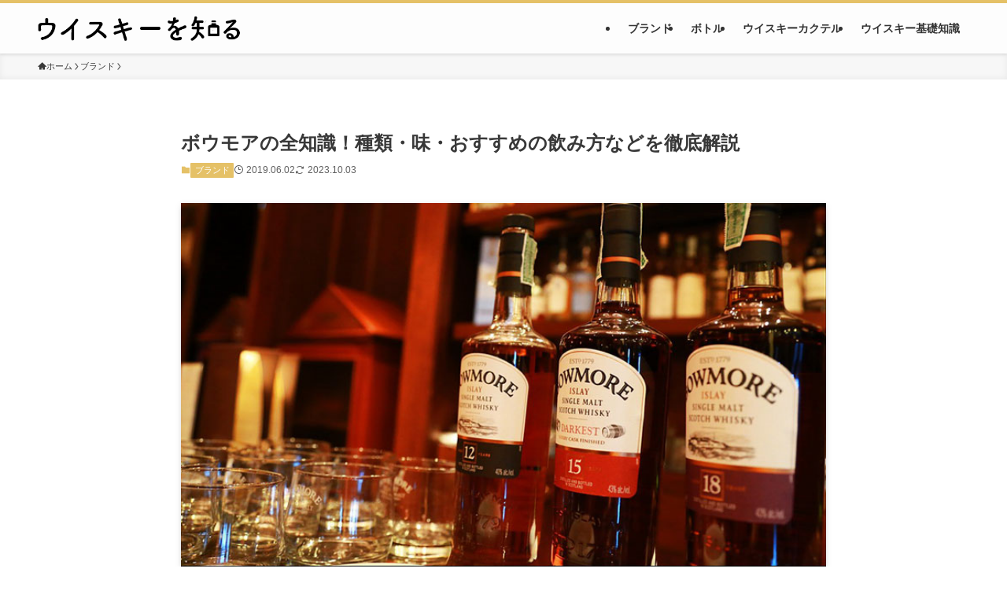

--- FILE ---
content_type: text/html; charset=UTF-8
request_url: https://whisky-shiru.com/bowmore
body_size: 51784
content:
<!DOCTYPE html>
<html lang="ja" data-loaded="false" data-scrolled="false" data-spmenu="closed">
<head>
<meta charset="utf-8">
<meta name="format-detection" content="telephone=no">
<meta http-equiv="X-UA-Compatible" content="IE=edge">
<meta name="viewport" content="width=device-width, viewport-fit=cover">
<title>ボウモアの全知識！種類・味・おすすめの飲み方などを徹底解説 | ウイスキーを知る</title>
<meta name='robots' content='max-image-preview:large' />
	<style>img:is([sizes="auto" i], [sizes^="auto," i]) { contain-intrinsic-size: 3000px 1500px }</style>
	<link rel="alternate" type="application/rss+xml" title="ウイスキーを知る &raquo; フィード" href="https://whisky-shiru.com/feed" />
<link rel="alternate" type="application/rss+xml" title="ウイスキーを知る &raquo; コメントフィード" href="https://whisky-shiru.com/comments/feed" />
<link rel="alternate" type="application/rss+xml" title="ウイスキーを知る &raquo; ボウモアの全知識！種類・味・おすすめの飲み方などを徹底解説 のコメントのフィード" href="https://whisky-shiru.com/bowmore/feed" />

<!-- SEO SIMPLE PACK 3.6.2 -->
<meta name="description" content="ボウモアはウイスキーの聖地であるスコットランドのアイラ島で作られるシングルモルトウイスキーです。 別名「アイラの女王」とも呼ばれています。 スモーキーでピーティーな香りとドライな飲み口、そして何と言っても、アイラモルト独特の潮の香りが特徴的">
<meta name="keywords" content="ボウモア">
<link rel="canonical" href="https://whisky-shiru.com/bowmore">
<meta property="og:locale" content="ja_JP">
<meta property="og:type" content="article">
<meta property="og:image" content="https://whisky-shiru.com/wp-content/uploads/2019/05/udknsod.jpg">
<meta property="og:title" content="ボウモアの全知識！種類・味・おすすめの飲み方などを徹底解説 | ウイスキーを知る">
<meta property="og:description" content="ボウモアはウイスキーの聖地であるスコットランドのアイラ島で作られるシングルモルトウイスキーです。 別名「アイラの女王」とも呼ばれています。 スモーキーでピーティーな香りとドライな飲み口、そして何と言っても、アイラモルト独特の潮の香りが特徴的">
<meta property="og:url" content="https://whisky-shiru.com/bowmore">
<meta property="og:site_name" content="ウイスキーを知る">
<meta name="twitter:card" content="summary_large_image">
<!-- Google Analytics (gtag.js) -->
<script async data-swldelayedjs="https://www.googletagmanager.com/gtag/js?id=G-EM51GDDQ17"></script>
<script  data-swldelayedjs="[data-uri]"></script>
	<!-- / SEO SIMPLE PACK -->

<link rel='stylesheet' id='font-awesome-all-css' href='https://whisky-shiru.com/wp-content/themes/swell/assets/font-awesome/v6/css/all.min.css?ver=2.15.0' type='text/css' media='all' />
<link rel='stylesheet' id='wp-block-library-css' href='https://whisky-shiru.com/wp-includes/css/dist/block-library/style.min.css?ver=6.8.3' type='text/css' media='all' />
<link rel='stylesheet' id='swell-icons-css' href='https://whisky-shiru.com/wp-content/themes/swell/build/css/swell-icons.css?ver=2.15.0' type='text/css' media='all' />
<style id='main_style-inline-css' type='text/css'>
.c-infoBar__btn,.is-style-btn_shiny a{overflow:hidden;position:relative;transition:opacity .25s,-webkit-transform .25s;transition:opacity .25s,transform .25s;transition:opacity .25s,transform .25s,-webkit-transform .25s;z-index:0}.c-infoBar__btn:before,.is-style-btn_shiny a:before{background-image:linear-gradient(90deg,hsla(0,0%,100%,0),hsla(0,0%,100%,.6) 80%,hsla(0,0%,100%,0));content:"";height:200px;left:-120px;position:absolute;top:50%;-webkit-transform:translateY(-50%) rotate(25deg);transform:translateY(-50%) rotate(25deg);width:80px}.c-infoBar__btn:after,.is-style-btn_shiny a:after{-webkit-animation-duration:3s;animation-duration:3s;-webkit-animation-iteration-count:infinite;animation-iteration-count:infinite;-webkit-animation-name:shiny_btn;animation-name:shiny_btn;-webkit-animation-timing-function:ease-in-out;animation-timing-function:ease-in-out;background-image:linear-gradient(100deg,hsla(0,0%,100%,0),#fff);content:"";height:100%;left:-100px;position:absolute;top:0;width:50px}.c-infoBar__btn:hover,.is-style-btn_shiny a:hover{-webkit-transform:translateY(2px);transform:translateY(2px)}.c-infoBar__btn:hover:before,.is-style-btn_shiny a:hover:before{left:110%;transition:.25s ease-in-out}.c-infoBar__btn:hover:after,.is-style-btn_shiny a:hover:after{-webkit-animation:none;animation:none}#fix_bottom_menu:before,.c-infoBar:before,.c-mvBtn__btn:before,.l-fixHeader:before,.p-spMenu__inner:before,[data-type=type1] .p-blogCard__inner:before{content:"";height:100%;left:0;position:absolute;top:0;width:100%;z-index:0}.wp-block-image.is-style-shadow img,.wp-block-video.is-style-shadow video,img.shadow{box-shadow:0 2px 8px rgba(0,0,0,.1),0 4px 8px -4px rgba(0,0,0,.2)}.w-pageTop,.w-singleBottom,.w-singleTop{margin:2em 0}.c-categoryList:before,.c-tagList:before,.c-taxList:before,code.dir_name:before,code.file_name:before{-webkit-font-smoothing:antialiased;-moz-osx-font-smoothing:grayscale;font-family:icomoon!important;font-style:normal;font-variant:normal;font-weight:400;line-height:1;text-transform:none}.c-categoryList__separation:after,.p-breadcrumb__item:after{background-color:currentcolor;-webkit-clip-path:polygon(45% 9%,75% 51%,45% 90%,30% 90%,60% 50%,30% 10%);clip-path:polygon(45% 9%,75% 51%,45% 90%,30% 90%,60% 50%,30% 10%);content:"";display:block;height:10px;margin:0;opacity:.8;width:10px}@-webkit-keyframes flash{0%{opacity:.6}to{opacity:1}}@keyframes flash{0%{opacity:.6}to{opacity:1}}@-webkit-keyframes FadeIn{to{opacity:1}}@keyframes FadeIn{to{opacity:1}}@-webkit-keyframes FadeInFromX{to{opacity:1;-webkit-transform:translateX(0);transform:translateX(0)}}@keyframes FadeInFromX{to{opacity:1;-webkit-transform:translateX(0);transform:translateX(0)}}@-webkit-keyframes FadeInFromY{to{opacity:1;-webkit-transform:translateY(0);transform:translateY(0)}}@keyframes FadeInFromY{to{opacity:1;-webkit-transform:translateY(0);transform:translateY(0)}}@-webkit-keyframes flowing_text{to{-webkit-transform:translateX(-100%);transform:translateX(-100%)}}@keyframes flowing_text{to{-webkit-transform:translateX(-100%);transform:translateX(-100%)}}@-webkit-keyframes shiny_btn{0%{opacity:0;-webkit-transform:scale(0) rotate(25deg);transform:scale(0) rotate(25deg)}84%{opacity:0;-webkit-transform:scale(0) rotate(25deg);transform:scale(0) rotate(25deg)}85%{opacity:.9;-webkit-transform:scale(1) rotate(25deg);transform:scale(1) rotate(25deg)}to{opacity:0;-webkit-transform:scale(50) rotate(25deg);transform:scale(50) rotate(25deg)}}@keyframes shiny_btn{0%{opacity:0;-webkit-transform:scale(0) rotate(25deg);transform:scale(0) rotate(25deg)}84%{opacity:0;-webkit-transform:scale(0) rotate(25deg);transform:scale(0) rotate(25deg)}85%{opacity:.9;-webkit-transform:scale(1) rotate(25deg);transform:scale(1) rotate(25deg)}to{opacity:0;-webkit-transform:scale(50) rotate(25deg);transform:scale(50) rotate(25deg)}}@-webkit-keyframes leftToRight{0%{-webkit-transform:scale(1.1) translateX(-1%);transform:scale(1.1) translateX(-1%)}to{-webkit-transform:scale(1.1) translateX(1%);transform:scale(1.1) translateX(1%)}}@keyframes leftToRight{0%{-webkit-transform:scale(1.1) translateX(-1%);transform:scale(1.1) translateX(-1%)}to{-webkit-transform:scale(1.1) translateX(1%);transform:scale(1.1) translateX(1%)}}@-webkit-keyframes zoomUp{0%{-webkit-transform:scale(1);transform:scale(1)}to{-webkit-transform:scale(1.1);transform:scale(1.1)}}@keyframes zoomUp{0%{-webkit-transform:scale(1);transform:scale(1)}to{-webkit-transform:scale(1.1);transform:scale(1.1)}}@-webkit-keyframes FloatVertical{0%{-webkit-transform:translate3d(0,4px,0);transform:translate3d(0,4px,0)}50%{-webkit-transform:translate3d(0,-4px,0);transform:translate3d(0,-4px,0)}to{-webkit-transform:translate3d(0,4px,0);transform:translate3d(0,4px,0)}}@keyframes FloatVertical{0%{-webkit-transform:translate3d(0,4px,0);transform:translate3d(0,4px,0)}50%{-webkit-transform:translate3d(0,-4px,0);transform:translate3d(0,-4px,0)}to{-webkit-transform:translate3d(0,4px,0);transform:translate3d(0,4px,0)}}@-webkit-keyframes FloatHorizontal{0%{-webkit-transform:translate3d(4px,0,0);transform:translate3d(4px,0,0)}50%{-webkit-transform:translate3d(-4px,0,0);transform:translate3d(-4px,0,0)}to{-webkit-transform:translate3d(4px,0,0);transform:translate3d(4px,0,0)}}@keyframes FloatHorizontal{0%{-webkit-transform:translate3d(4px,0,0);transform:translate3d(4px,0,0)}50%{-webkit-transform:translate3d(-4px,0,0);transform:translate3d(-4px,0,0)}to{-webkit-transform:translate3d(4px,0,0);transform:translate3d(4px,0,0)}}:root{--color_border:hsla(0,0%,78%,.5);--color_gray:hsla(0,0%,78%,.15);--swl-color_hov_gray:rgba(3,2,2,.05);--swl-color_shadow:rgba(0,0,0,.12);--swl-fz--root:3.6vw;--swl-fz--side:var(--swl-fz--root);--swl-block-margin:2em;--swl-sidebar_width:280px;--swl-sidebar_margin:24px;--swl-pad_post_content:0px;--swl-pad_container:4vw;--swl-h2-margin--x:-2vw;--swl-box_shadow:0 2px 4px rgba(0,0,0,.05),0 4px 4px -4px rgba(0,0,0,.1);--swl-img_shadow:0 2px 8px rgba(0,0,0,.1),0 4px 8px -4px rgba(0,0,0,.2);--swl-btn_shadow:0 2px 2px rgba(0,0,0,.1),0 4px 8px -4px rgba(0,0,0,.2);--swl-text_color--black:#333;--swl-text_color--white:#fff;--swl-fz--xs:.75em;--swl-fz--small:.9em;--swl-fz--normal:1rem;--swl-fz--medium:1.1em;--swl-fz--large:1.25em;--swl-fz--huge:1.6em;--swl-list-padding--left:1.5em;--swl-list-padding--has_bg:1em 1em 1em 1.75em}html{font-size:var(--swl-fz--root)}.c-plainBtn{-webkit-appearance:none;-o-appearance:none;appearance:none;background-color:transparent;border:none;box-shadow:none}*,.c-plainBtn{margin:0;padding:0}*{box-sizing:border-box;font-family:inherit;font-size:inherit;line-height:inherit}:after,:before{box-sizing:inherit;text-decoration:inherit;vertical-align:inherit}b,strong{font-weight:700}sub,sup{font-size:smaller}ruby>rt{font-size:50%}main{display:block}:where(ol:not([type])),:where(ul:not([type])){list-style:none}blockquote,q{quotes:none}blockquote:after,blockquote:before,q:after,q:before{content:none}table{border-collapse:collapse;border-spacing:0}td,th{word-break:break-all}img{border-style:none;height:auto;max-width:100%}video{outline:none}code,pre{-moz-tab-size:4;-o-tab-size:4;tab-size:4}svg:not([fill]){fill:currentcolor}[hidden]{display:none}button,input,optgroup,select,textarea{font-family:inherit;font-size:inherit;line-height:inherit}button,input{overflow:visible}button,select{text-transform:none}[type=button],[type=reset],[type=submit],button{-webkit-appearance:button;cursor:pointer;display:inline-block}[role=button]{cursor:pointer}fieldset{padding:.35em .75em .625em}legend{box-sizing:border-box;color:inherit;display:table;max-width:100%;padding:0;white-space:normal}button,input,select,textarea{background-color:#f7f7f7;border:1px solid hsla(0,0%,78%,.5);border-radius:0;color:#333;padding:.25em .5em}[type=color]{padding:0}[type=range]{vertical-align:middle}[aria-busy=true]{cursor:progress}[aria-controls]{cursor:pointer}[aria-disabled]{cursor:default}html{letter-spacing:var(--swl-letter_spacing,normal)}body{word-wrap:break-word;-webkit-text-size-adjust:100%;background-color:var(--color_bg);color:var(--color_text);font-family:var(--swl-font_family);font-size:1rem;font-weight:var(--swl-font_weight);line-height:1.6;max-width:100%;min-width:100%;overflow-wrap:break-word;overflow-x:clip;position:relative}a{color:var(--color_link)}.swl-inline-color{--color_link:currentcolor}#lp-content .post_content,#main_content .post_content{font-size:var(--swl-fz--content,16px)}[data-spmenu=opened] #wpadminbar{z-index:1}#fix_bottom_menu{bottom:-60px;display:none;left:0;position:fixed}[data-spmenu=opened] body>.adsbygoogle{top:-140px!important}.-index-off .widget_swell_index,.-index-off [data-onclick=toggleIndex]{display:none}.-index-off .widget_swell_index+.c-widget{margin-top:0!important}.l-article{max-width:var(--article_size);padding-left:0;padding-right:0}.-sidebar-off .l-article,.lp-content .l-article{margin-left:auto;margin-right:auto}#body_wrap{max-width:100%;overflow-x:clip;position:relative;z-index:1}#body_wrap.-bg-fix{z-index:1}#body_wrap.-bg-fix:before{content:"";height:100%;left:0;position:fixed;top:0;width:100%;z-index:-1}.admin-bar{--swl-adminbarH:var(--wp-admin--admin-bar--height,32px)}.l-container{margin-left:auto;margin-right:auto;max-width:calc(var(--container_size, 0px) + var(--swl-pad_container, 0px)*2);padding-left:var(--swl-pad_container,0);padding-right:var(--swl-pad_container,0)}.l-content{margin:0 auto 6em;padding-top:2em;position:relative;z-index:1}.l-fixHeader{left:0;margin-top:var(--swl-adminbarH,0);opacity:0;position:fixed;top:0;-webkit-transform:translateY(calc(var(--swl-fix_headerH, 100px)*-1));transform:translateY(calc(var(--swl-fix_headerH, 100px)*-1));visibility:hidden;width:100%;z-index:101}.l-fixHeader[data-ready]{transition:all .5s}.l-fixHeader:before{background:var(--color_header_bg);display:block}.c-smallNavTitle{color:inherit;font-size:10px;line-height:1;opacity:.6}.sub-menu .c-smallNavTitle{display:none}.c-gnav{display:flex;height:100%;text-align:center}.c-gnav a{text-decoration:none}.c-gnav .ttl{color:inherit;line-height:1;position:relative;z-index:1}.c-gnav>.menu-item{height:100%;position:relative}.c-gnav>.menu-item:hover>.sub-menu{opacity:1;visibility:visible}.c-gnav>.menu-item>a{color:inherit;display:flex;flex-direction:column;height:100%;justify-content:center;padding:0 12px;position:relative;white-space:nowrap}.c-gnav>.menu-item>a .ttl{display:block;font-size:14px}.c-gnav>.menu-item>a:after{bottom:0;content:"";display:block;left:0;position:absolute;transition:width .25s,height .25s,-webkit-transform .25s;transition:transform .25s,width .25s,height .25s;transition:transform .25s,width .25s,height .25s,-webkit-transform .25s}.c-gnav>.menu-item>a .c-submenuToggleBtn{display:none}.c-gnav>.menu-item>.sub-menu{left:50%;top:100%;-webkit-transform:translateX(-50%);transform:translateX(-50%)}.c-gnav .sub-menu{box-shadow:0 2px 4px rgba(0,0,0,.1);opacity:0;position:absolute;text-align:left;transition:opacity .25s,visibility .25s;visibility:hidden;width:15em;z-index:1}.c-gnav .sub-menu li{position:relative}.c-gnav .sub-menu .ttl{font-size:.9em;left:0;position:relative;transition:left .25s}.c-gnav .sub-menu a{color:inherit;display:block;padding:.5em .75em;position:relative}.c-gnav .sub-menu a:hover{background-color:var(--swl-color_hov_gray)}.c-gnav__sBtn{color:inherit;display:flex;flex-direction:column;height:100%;justify-content:center;padding:0 12px;width:auto}.c-gnav__sBtn .icon-search{font-size:20px}.l-header{background:var(--color_header_bg);left:0;top:0;z-index:100}.l-header,.l-header__inner{position:relative;width:100%}.l-header__inner{color:var(--color_header_text);z-index:1}.l-header__inner .c-catchphrase{letter-spacing:var(--swl-letter_spacing,.2px)}.l-header__logo{line-height:1}.c-headLogo.-txt{align-items:center;display:flex}.c-headLogo__link{display:block;text-decoration:none}.-img .c-headLogo__link{height:100%}.-txt .c-headLogo__link{color:inherit;display:block;font-size:5vw;font-weight:700}.c-headLogo__img{height:100%;-o-object-fit:contain;object-fit:contain;width:auto}.w-header{align-items:center;display:flex}.l-header__customBtn,.l-header__menuBtn{height:var(--logo_size_sp);line-height:1.25;text-align:center;width:var(--logo_size_sp)}.l-mainContent{position:static!important;width:100%}.-sidebar-on .l-mainContent{max-width:100%}.l-mainContent__inner>:first-child,.l-parent>:first-child,.post_content>:first-child{margin-top:0!important}.l-mainContent__inner>:last-child,.l-parent>:last-child,.post_content>:last-child{margin-bottom:0!important}.l-scrollObserver{display:block;height:1px;left:0;pointer-events:none;position:absolute;top:100px;visibility:hidden;width:100%;z-index:1000}#sidebar{font-size:var(--swl-fz--side);position:relative}.c-blogLink{--the-ison-size:1em;align-items:center;display:flex;gap:.5em;line-height:1.5;text-decoration:none}.c-blogLink__icon{flex:0 0 auto;text-decoration:none}.c-blogLink__icon .__svg{height:var(--the-ison-size);width:var(--the-ison-size)}.c-blogLink[data-style=text]{--the-ison-size:.9em}.c-blogLink[data-style=text] .c-blogLink__icon{border:1px solid;border-radius:50%;display:inline-flex;flex:0 0 auto;padding:4px}.c-blogLink[data-style=text] .c-blogLink__text{text-decoration:underline}.c-blogLink[data-style=slim]{--the-ison-size:1.2em;align-items:stretch;border-radius:6px;box-shadow:0 1px 3px 1px rgba(0,0,0,.1);color:inherit;gap:0;overflow:hidden}.c-blogLink[data-style=slim] .c-blogLink__icon{align-items:center;background-color:#e6e9ea;border:2px solid #fff;border-radius:inherit;color:#34383f;display:flex;justify-content:center;transition:color .25s,background-color .25s;width:3.25em}.c-blogLink[data-style=slim] .c-blogLink__text{padding:1em .75em}.c-blogLink[data-style=slim]:hover .c-blogLink__icon{background-color:#34383f;color:#fff}.c-listMenu.c-listMenu li{margin:0;position:relative}.c-listMenu a{border-bottom:1px solid var(--color_border);color:inherit;display:block;line-height:1.4;position:relative;text-decoration:none}.c-listMenu a:hover{background-color:var(--swl-color_hov_gray)}.c-taxList:before{content:"\e92f"}.c-categoryList{color:var(--color_main)}.c-categoryList:before{content:"\e92f"}.c-tagList:before{color:inherit;content:"\e935"}.c-categoryList__link,.c-tagList__link,.c-taxList__link{border-radius:1px;display:block;line-height:1;padding:4px .5em;text-decoration:none}.c-tagList__link{background:#f7f7f7;color:#333}.c-categoryList__link{background-color:var(--color_main);color:#fff}.c-taxList__link{background:#f7f7f7;color:#333}.l-mainContent .c-categoryList__link.-current{background:none;box-shadow:inset 0 0 0 1px currentcolor;color:inherit}.l-topTitleArea .c-categoryList__link.-current{border:none;padding:0}.c-categoryList__separation{display:block;line-height:1;margin-right:.25em}.c-filterLayer:after,.c-filterLayer:before,.c-filterLayer__img{height:100%;left:0;position:absolute;top:0;width:100%}.c-filterLayer{z-index:0}.c-filterLayer:before{z-index:1}.c-filterLayer:after{display:block;z-index:2}.c-filterLayer.-texture-dot:after{background-color:rgba(0,0,0,.1);background-image:url([data-uri]);background-size:2px;content:"";opacity:.5}.c-filterLayer.-texture-brushed:after{background-image:url(https://whisky-shiru.com/wp-content/themes/swell/assets//img/texture/white-brushed.png);content:"";opacity:.5}.c-filterLayer__img{z-index:0}.-filter-blur>.c-filterLayer__img{-webkit-filter:blur(4px);filter:blur(4px);height:calc(100% + 8px);left:-4px;top:-4px;width:calc(100% + 8px)}.-filter-glay>.c-filterLayer__img{-webkit-filter:grayscale(60%);filter:grayscale(60%)}.c-fixBtn{align-items:center;background:#fff;border:1px solid var(--color_main);border-radius:var(--swl-radius--8,0);box-shadow:var(--swl-box_shadow);color:var(--color_main);cursor:pointer;display:flex;flex-direction:column;height:52px;justify-content:center;letter-spacing:normal;line-height:1;opacity:.75;overflow:hidden;text-align:center;transition:all .25s;width:52px}.c-fixBtn+.c-fixBtn{margin-top:16px}.c-fixBtn__icon{display:block;font-size:20px}.c-fixBtn__label{-webkit-font-feature-settings:"palt";font-feature-settings:"palt";display:block;font-size:10px;-webkit-transform:scale(.9);transform:scale(.9)}#fix_tocbtn .c-fixBtn__label{margin-top:2px}#pagetop .c-fixBtn__label{margin-top:-8px}#pagetop[data-has-text="1"] .c-fixBtn__icon{-webkit-transform:translateY(-6px);transform:translateY(-6px)}.c-iconBtn{align-content:center;align-items:center;color:inherit;display:inline-flex;flex-wrap:wrap;height:100%;justify-content:center;text-decoration:none;width:100%}.c-iconBtn .-menuBtn{z-index:1}.c-iconBtn__icon{display:block;font-size:24px}.p-spMenu__closeBtn .c-iconBtn__icon{font-size:20px}.c-iconBtn__icon:before{display:block}.c-iconBtn__label{display:block;font-size:10px;-webkit-transform:scale(.9);transform:scale(.9);width:100%}.c-iconList{display:flex;flex-wrap:wrap}.widget_swell_prof_widget .c-iconList,.widget_swell_sns_links .c-iconList{justify-content:center}.l-footer__foot .c-iconList{justify-content:center;margin-bottom:8px}.c-iconList__link{box-sizing:content-box;color:inherit;height:1em;margin:0 3px;padding:2px;text-align:center;text-decoration:none;width:1em}.c-iconList__icon,.c-iconList__link{display:block;line-height:1}.c-iconList__icon:before{color:inherit}.is-style-circle .c-iconList__link{border:1px solid;border-radius:50%;margin:4px;padding:5px}.c-modal{height:100%;left:0;position:fixed;top:0;transition:opacity .5s,visibility .5s;width:100%;z-index:1000}[data-loaded=false] .c-modal{display:none}.c-modal:not(.is-opened){opacity:0;pointer-events:none;visibility:hidden}.c-modal .c-modal__close{color:#fff;cursor:pointer;left:0;line-height:2;padding-top:.5em;position:absolute;text-align:center;text-shadow:1px 1px 1px #000;top:100%;width:100%}.c-mvBtn{display:block;margin:2em auto 0;position:relative;text-align:center}.u-ta-l .c-mvBtn{margin-left:0}.u-ta-r .c-mvBtn{margin-right:0}.c-mvBtn__btn{background-color:var(--color_main);border-radius:var(--mv_btn_radius);box-shadow:0 1px 4px rgba(0,0,0,.1);display:block;font-size:3.2vw;letter-spacing:var(--swl-letter_spacing,1px);overflow:hidden;padding:.75em 2.5em;position:relative;text-decoration:none;text-shadow:none;transition:box-shadow .25s}.-btn-n>.c-mvBtn__btn{color:#fff}.c-mvBtn__btn:before{background:linear-gradient(hsla(0,0%,100%,.2),#fff);border-radius:2px;display:block;opacity:0;transition:opacity .25s}.c-mvBtn__btn:hover{box-shadow:0 1px 8px rgba(0,0,0,.2);opacity:1}.c-mvBtn__btn:hover:before{opacity:.2}.-btn-b>.c-mvBtn__btn{background:none;border:1px solid}.c-overlay{background:rgba(0,0,0,.75);height:100%;left:0;position:absolute;top:0;width:100%;z-index:0}.c-pagination{align-items:center;display:flex;flex-wrap:wrap;font-size:13px;justify-content:center;margin:3em 0;position:relative}[class*=page-numbers]{box-sizing:content-box;display:block;font-size:14px;height:36px;line-height:36px;margin:6px;min-width:36px;padding:0;position:relative;text-align:center;text-decoration:none;transition:color .25s,background-color .25s;width:auto}[class*=page-numbers].current,[class*=page-numbers]:hover{background-color:var(--color_main);color:#fff}.c-pagination__dot{color:#aaa;margin:0 6px}.c-postTitle{align-items:center;display:flex;flex-direction:row-reverse}.c-postTitle__ttl{font-size:5vw;line-height:1.4;width:100%}.c-postTitle__date{border-right:1px solid var(--color_border);font-weight:400;line-height:1;margin-right:.75em;padding:.5em .75em .5em 0;text-align:center}.c-postTitle__date .__y{display:block;font-size:3vw;line-height:1;margin-bottom:4px}.c-postTitle__date .__md{display:block;font-size:4.2vw}.p-postList .c-postTitle{margin:0 auto 1em;position:relative;width:100%;z-index:1}.p-postList .c-postTitle__date .__md,.p-postList .c-postTitle__ttl{font-size:4vw}.c-reviewStars i{color:var(--color-review_star,#fac225)}.post_content>.c-reviewStars{display:block}.c-scrollHint{-webkit-animation:FloatHorizontal 2s ease-in-out infinite alternate;animation:FloatHorizontal 2s ease-in-out infinite alternate;margin-bottom:2px!important;margin-top:3em;text-align:right}.c-scrollHint span{align-items:center;display:inline-flex;font-size:12px;line-height:1;opacity:.75;vertical-align:middle}.c-scrollHint span i{font-size:16px;margin-left:4px}.c-scrollHint+.wp-block-table{margin-top:0!important}.c-searchForm{position:relative}.c-searchForm__s{background-color:#fff;line-height:2;padding:4px 44px 4px 8px;width:100%}.c-searchForm__submit{border-radius:var(--swl-radius--4,0);height:100%;overflow:hidden;position:absolute;right:0;top:0;width:40px}.c-searchForm__submit:before{color:#fff;font-size:20px;left:50%;position:absolute;top:50%;-webkit-transform:translateX(-50%) translateY(-50%);transform:translateX(-50%) translateY(-50%);z-index:1}.w-header .c-searchForm__s{font-size:14px;line-height:20px}.w-header .c-searchForm__submit{width:30px}.w-header .c-searchForm__submit:before{font-size:16px}.skip-link{left:0;opacity:0;overflow:hidden;pointer-events:none;position:absolute!important;text-decoration:none;top:0;z-index:999}.skip-link:focus{background-color:#f1f1f1;border-radius:3px;box-shadow:0 0 2px 2px rgba(0,0,0,.6);color:#21759b;display:block;font-size:14px;font-weight:700;height:auto;left:8px;opacity:1;padding:16px 24px;pointer-events:auto;top:8px;width:auto;z-index:1000}.c-postAuthor{align-items:center;display:flex}.c-postAuthor.is-link{color:inherit;text-decoration:none;transition:opacity .25s}.c-postAuthor.is-link:hover{opacity:.75}.c-postAuthor__figure{border-radius:50%;height:20px;margin:0 .25em 0 1px;overflow:hidden;width:20px}.c-postAuthor__figure .avatar{display:block;-o-object-fit:cover;object-fit:cover}.c-postThumb{overflow:hidden;position:relative;vertical-align:middle}.c-postThumb__figure{margin:0;overflow:hidden;position:relative;width:100%;z-index:0}.c-postThumb__figure:before{content:"";display:block;height:0;padding-top:var(--card_posts_thumb_ratio)}.-type-list .c-postThumb__figure:before,.-type-list2 .c-postThumb__figure:before{padding-top:var(--list_posts_thumb_ratio)}.-type-big .c-postThumb__figure:before{padding-top:var(--big_posts_thumb_ratio)}.-type-thumb .c-postThumb__figure:before{padding-top:var(--thumb_posts_thumb_ratio)}.p-blogCard .c-postThumb__figure:before{padding-top:var(--blogcard_thumb_ratio)}.p-postList__link:hover .c-postThumb:before{opacity:.2}.p-postList__link:hover .c-postThumb__img{-webkit-transform:scale(1.06);transform:scale(1.06)}.c-postThumb__img{left:0;position:absolute;top:0;transition:-webkit-transform .25s;transition:transform .25s;transition:transform .25s,-webkit-transform .25s}.c-postThumb__cat{background-color:var(--color_main);display:inline-block;font-size:10px;line-height:2;overflow:hidden;padding:0 .75em;position:absolute;right:0;top:0;white-space:nowrap;z-index:1}.-type-list .c-postThumb__cat,.-type-list2 .c-postThumb__cat{left:0;right:auto;-webkit-transform-origin:0 0;transform-origin:0 0}.c-postThumb__cat:before{margin-right:.4em}.c-postTimes{align-items:center;display:flex;flex-wrap:wrap;gap:.5em}.c-postTimes__modified:before,.c-postTimes__posted:before{margin-right:.325em;position:relative;top:1px}.c-rssSite{margin-right:.5rem}.c-rssSite__favi{display:block;height:14px;margin-right:.25rem;width:14px}.c-rssAuthor{margin-left:0!important}.p-blogCard{cursor:pointer;display:block;margin:2.5em auto 2em;max-width:880px;transition:box-shadow .25s;width:100%}.wp-block-embed>.p-blogCard{margin:0 auto}.p-blogCard:hover{box-shadow:0 4px 16px rgba(0,0,0,.1),0 12px 28px -12px rgba(0,0,0,.05)}.p-blogCard:hover .c-postThumb__img{opacity:1}.p-blogCard__caption{background:var(--color_content_bg);border-radius:2px;display:inline-block;font-size:11px;left:16px;line-height:2;padding:0 .5em;position:absolute;top:-1em;z-index:1}.p-blogCard__caption:before{content:"\e923";display:inline-block;font-family:icomoon;margin-right:3px}.-external .p-blogCard__caption:before{content:"\e91a"}.p-blogCard__inner{align-items:center;display:flex;justify-content:space-between;margin:0;padding:16px;position:relative;transition:box-shadow .25s}.-noimg>.p-blogCard__inner{min-height:5em}.p-blogCard__thumb{flex-shrink:0;margin:0 1em 0 0;width:30%}.p-blogCard__thumb .c-postThumb__figure{margin:0;position:relative;width:100%}.p-blogCard__body{flex:1 1 auto;margin:0}.p-blogCard__title{color:inherit;display:block;font-weight:400;line-height:1.4;text-decoration:none}.p-blogCard__excerpt{display:block;font-size:.8em;line-height:1.4;margin-top:.5em;opacity:.8;word-break:break-word}[data-type=type1] .p-blogCard__caption{bottom:auto;right:auto}[data-type=type1] .p-blogCard__inner{padding-top:21px}[data-type=type1] .p-blogCard__inner:before{border:1px solid;border-radius:var(--swl-radius--2,0);display:block;pointer-events:none}[data-type=type2] .p-blogCard__caption{background:var(--color_main);bottom:auto;color:#fff;padding:0 .75em;right:auto}[data-type=type2] .p-blogCard__inner{border:1px solid var(--color_main);border-radius:2px;padding-top:24px}[data-type=type3] .p-blogCard__caption{background:none;bottom:2px;font-size:10px;left:auto;opacity:.8;right:4px;top:auto;-webkit-transform:scale(.8);transform:scale(.8);-webkit-transform-origin:100% 100%;transform-origin:100% 100%}[data-type=type3] .p-blogCard__inner{background:#fff;border-radius:2px;box-shadow:0 1px 3px 1px rgba(0,0,0,.08);color:#333}.p-breadcrumb{margin:0 auto;padding:8px 0;position:relative}.p-breadcrumb.-bg-on{background:#f7f7f7}.p-breadcrumb:not(.-bg-on){padding-top:12px}.-body-solid .p-breadcrumb.-bg-on{box-shadow:inset 0 -1px 8px rgba(0,0,0,.06)}.-frame-on .p-breadcrumb,.c-infoBar+.p-breadcrumb,.c-infoBar+[data-barba=container]>.p-breadcrumb,.l-topTitleArea+.p-breadcrumb{background:none!important;border:none!important;box-shadow:none!important;padding-top:12px}.-frame-on .p-breadcrumb{padding-bottom:12px}.p-breadcrumb__list{align-items:center;display:flex;font-size:10px;gap:.5em;list-style:none;overflow:hidden;width:100%}.p-breadcrumb__item{align-items:center;display:inline-flex;gap:.5em;position:relative}.p-breadcrumb__item:last-child:after{content:none}.p-breadcrumb__item:last-child span{opacity:.8}.p-breadcrumb__text{align-items:center;color:inherit;display:block;display:inline-flex;text-decoration:none;white-space:nowrap}.p-breadcrumb__text:before{margin-right:3px}.p-breadcrumb__text:hover span{opacity:.76}.p-breadcrumb__text .__home{align-items:center;display:inline-flex;gap:4px}.p-breadcrumb__text .__home:before{line-height:inherit}.single .p-breadcrumb__item:last-child>span.p-breadcrumb__text{display:none}.p-fixBtnWrap{align-items:flex-end;bottom:1.25em;display:flex;flex-direction:column;opacity:0;position:fixed;right:1em;text-align:center;-webkit-transform:translateY(-8px);transform:translateY(-8px);transition:opacity .3s,visibility .3s,-webkit-transform .3s;transition:opacity .3s,transform .3s,visibility .3s;transition:opacity .3s,transform .3s,visibility .3s,-webkit-transform .3s;visibility:hidden;z-index:99}[data-loaded=false] .p-fixBtnWrap{display:none}[data-scrolled=true] .p-fixBtnWrap{opacity:1;-webkit-transform:translateY(0);transform:translateY(0);visibility:visible}.p-postListWrap{position:relative}.p-postList.p-postList{list-style:none;margin-bottom:0;padding-left:0}.p-postList.-type-simple{border-top:1px solid var(--color_border)}.p-postList.-type-card,.p-postList.-type-thumb{display:flex;flex-wrap:wrap;margin-left:-.5em;margin-right:-.5em}.-frame-off .p-postList.-type-list2{border-top:1px solid var(--color_border);padding-top:1.5em}.c-widget .p-postList.-type-card{margin-bottom:-1.5em}.p-postList.-type-thumb+.is-style-more_btn{margin-top:1em}.p-postList.-type-simple+.is-style-more_btn{margin-top:2em}.p-postList__item.p-postList__item:before{content:none}.-type-simple .p-postList__item{margin-bottom:0;margin-top:0}.-type-list .p-postList__item{margin-bottom:2em;margin-top:0}.-type-list2 .p-postList__item{border-bottom:1px solid var(--color_border);margin-bottom:1.5em;margin-top:0;padding-bottom:1.5em}.-type-big .p-postList__item{padding-left:.5em;padding-right:.5em}.-type-big .p-postList__item:not(:last-child){border-bottom:1px solid var(--color_border);margin-bottom:3em;padding-bottom:3em}.-type-card .p-postList__item{margin-bottom:2.5em;margin-top:0;padding:0 .5em;width:50%}.-type-thumb .p-postList__item{margin-bottom:1em;margin-top:0;padding:0 .5em;width:50%}.is-first-big>.p-postList__item:first-child{width:100%}.c-widget .-type-card .p-postList__item{margin-bottom:2em}.c-widget .-type-list .p-postList__item{margin-bottom:1.5em}.p-postList__link{color:inherit;display:block;position:relative;text-decoration:none;z-index:0}.-type-card .p-postList__link{height:100%}.-type-simple .p-postList__link{border-bottom:1px solid var(--color_border);display:block;padding:1em .25em;transition:background-color .25s}.-type-simple .p-postList__link:hover{background-color:var(--swl-color_hov_gray)}.-type-list .p-postList__link,.-type-list2 .p-postList__link{align-items:flex-start;display:flex;flex-wrap:wrap;justify-content:space-between}.-type-list2 .p-postList__link{padding:0 .25em}.-type-list2 .p-postList__item:nth-child(2n) .p-postList__link{flex-direction:row-reverse}.-type-card .p-postList__thumb{width:100%}.-type-list .p-postList__thumb,.-type-list2 .p-postList__thumb{width:36%}.-type-thumb .p-postList__thumb{box-shadow:none;width:100%}.p-postList__thumb:before{background:linear-gradient(45deg,var(--color_gradient1),var(--color_gradient2));content:"";display:block;height:100%;left:0;opacity:0;position:absolute;top:0;transition:opacity .25s;width:100%;z-index:1}.p-postList__body{position:relative;transition:opacity .25s}.-type-big .p-postList__body,.-type-card .p-postList__body{padding-top:1em}.-ps-style-normal .p-postList__item:hover .p-postList__body,.-type-card .p-postList__item:hover .p-postList__body,.-type-list .p-postList__item:hover .p-postList__body{opacity:.75}.-type-list .p-postList__body,.-type-list2 .p-postList__body{width:60%}.-type-thumb .p-postList__body{background:rgba(0,0,0,.5);bottom:0;color:#fff;left:0;padding:.75em;position:absolute;width:100%}.-type-big .p-postList__body:after,.-type-list2 .p-postList__body:after{box-shadow:0 0 0 1px var(--color_border);display:block;font-size:12px;letter-spacing:var(--swl-letter_spacing,.5px);margin:2em auto 0;opacity:.75;padding:1em 0;text-align:center;transition:color .25s,background-color .25s;width:100%}.-type-list2 .p-postList__body:after{display:inline-block;margin-top:2em;max-width:100%;padding:.5em 3em;width:auto}.p-postList__link:hover .p-postList__body:after{background:var(--color_main);box-shadow:none;color:#fff;opacity:1}.p-postList .p-postList__title{background:none;border:none;color:inherit;display:block;font-weight:700;line-height:1.5;margin:0;padding:0}.p-postList .p-postList__title:after,.p-postList .p-postList__title:before{content:none}.-type-card .p-postList__title,.-type-list .p-postList__title,.-type-list2 .p-postList__title{font-size:3.6vw}.-type-simple .p-postList__title{font-size:1em}.p-postList__excerpt{line-height:1.5}.-type-card .p-postList__excerpt{font-size:3.2vw;margin-top:.5em}.-type-list .p-postList__excerpt,.-type-list2 .p-postList__excerpt{font-size:3.4vw;margin-top:.5em}.-type-big .p-postList__excerpt{line-height:1.6;padding-bottom:.5em}#sidebar .p-postList__excerpt,.-related .p-postList__excerpt,.-type-thumb .p-postList__excerpt{display:none}.p-postList__meta{align-items:center;display:flex;flex-wrap:wrap;font-size:10px;line-height:1.25;margin-top:.75em;position:relative}.p-postList__title+.p-postList__meta{margin-top:.25em}.p-postList__meta :before{margin-right:.25em}.-type-simple .p-postList__meta{margin:0 0 4px}.-type-big .p-postList__meta{font-size:12px;margin:0 0 1em}.-type-thumb .p-postList__meta,.c-widget .p-postList__meta{margin-top:0}.p-postList__author,.p-postList__cat,.p-postList__times,.p-postList__views{margin-right:.5em;padding:4px 0}.-type-simple .p-postList__author{padding:0}.p-postList__author:not(:first-child){margin-left:auto}.-w-ranking.p-postList{counter-reset:number 0}.-w-ranking .p-postList__item{position:relative}.-w-ranking .p-postList__item:before{background-color:#3c3c3c;color:#fff;content:counter(number);counter-increment:number;display:block;font-family:arial,helvetica,sans-serif;pointer-events:none;position:absolute;text-align:center;z-index:2}.-w-ranking .p-postList__item:first-child:before{background-color:#f7d305;background-image:linear-gradient(to top left,#f7bf05,#fcea7f,#fcd700,#f7d305,#eaca12,#ac9303,#f7d305,#fcea7f,#f7e705,#eaca12,#f7bf05)}.-w-ranking .p-postList__item:nth-child(2):before{background-color:#a5a5a5;background-image:linear-gradient(to top left,#a5a5a5,#e5e5e5,#ae9c9c,#a5a5a5,#a5a5a5,#7f7f7f,#a5a5a5,#e5e5e5,#a5a5a5,#a5a5a5,#a5a5a5)}.-w-ranking .p-postList__item:nth-child(3):before{background-color:#c47222;background-image:linear-gradient(to top left,#c46522,#e8b27d,#d07217,#c47222,#b9722e,#834c17,#c47222,#e8b27d,#c48022,#b9722e,#c46522)}.-w-ranking.-type-card .p-postList__item:before{font-size:3.2vw;left:calc(.5em + 8px);line-height:2.5;top:-4px;width:2em}.-w-ranking.-type-list .p-postList__item:before{font-size:3vw;left:0;line-height:2;top:0;width:2em}.-type-big .noimg_{display:none}.-type-big .noimg_+.p-postList__body{padding-top:0}.p-spMenu{height:100%;left:0;position:fixed;top:0;transition:opacity 0s;width:100%;z-index:101}[data-loaded=false] .p-spMenu{display:none}[data-spmenu=closed] .p-spMenu{opacity:0;pointer-events:none;transition-delay:1s}.p-spMenu a{color:inherit}.p-spMenu .c-widget__title{margin-bottom:1.5em}.c-spnav{display:block;text-align:left}.c-spnav .menu-item{position:relative}.c-spnav>.menu-item:first-child>a{border-top:none}.c-spnav a{border-bottom:1px solid var(--color_border);display:block;padding:.75em .25em}.c-spnav .desc{margin-left:8px}.p-spMenu__overlay{transition:opacity .5s,visibility .5s}[data-spmenu=closed] .p-spMenu__overlay{opacity:0;visibility:hidden}.p-spMenu__inner{box-shadow:0 0 8px var(--swl-color_shadow);height:100%;padding-top:var(--logo_size_sp);position:absolute;top:0;transition:-webkit-transform .45s;transition:transform .45s;transition:transform .45s,-webkit-transform .45s;transition-timing-function:ease-out;width:88vw;z-index:1}.-left .p-spMenu__inner{left:0;-webkit-transform:translateX(-88vw);transform:translateX(-88vw)}.-right .p-spMenu__inner{right:0;-webkit-transform:translateX(88vw);transform:translateX(88vw)}[data-spmenu=opened] .p-spMenu__inner{-webkit-transform:translateX(0);transform:translateX(0)}.p-spMenu__closeBtn{height:var(--logo_size_sp);position:absolute;top:0;width:var(--logo_size_sp);z-index:1}.-left .p-spMenu__closeBtn{left:0}.-right .p-spMenu__closeBtn{right:0}.p-spMenu__body{-webkit-overflow-scrolling:touch;height:100%;overflow-y:scroll;padding:0 4vw 10vw;position:relative}.p-spMenu__nav{margin-top:-1em;padding-bottom:.5em}.p-spMenu__bottom{margin-top:2em}.note{color:#e03030}.dump_data{background:#fafafa;border:1px solid #ddd;display:block;font-family:arial,sans-serif;font-size:13px;padding:16px;white-space:pre-wrap}.xdebug-var-dump{font-family:inherit;white-space:inherit}.xdebug-var-dump small:first-child{display:block}.xdebug-var-dump font{color:#4368af}.xdebug-var-dump small{color:#ff6868}.alignwide{max-width:none!important;position:relative;width:100%}h2.alignwide{margin-left:0!important;margin-right:0!important}.alignfull{left:calc(50% - 50vw);max-width:100vw!important;position:relative;width:100vw}@supports (--css:variables){.alignfull{left:calc(50% - 50vw + var(--swl-scrollbar_width, 0px)/2);width:calc(100vw - var(--swl-scrollbar_width, 0px))}}.alignfull>.wp-block-cover__inner-container,.alignfull>.wp-block-group__inner-container{margin:0 auto;max-width:var(--article_size)}.u-bg-main{background-color:var(--color_main)!important;color:#fff!important}.cf:after,.cf:before{clear:both;content:"";display:block;height:0;overflow:hidden}.clear,.u-cf{clear:both!important}.none,.u-none{display:none!important}.u-block{display:block!important}.u-flex--aic{align-items:center;display:flex}.fs_xs,.has-xs-font-size,.u-fz-xs{font-size:var(--swl-fz--xs)!important}.fs_s,.has-s-font-size,.has-small-font-size,.u-fz-s{font-size:var(--swl-fz--small)!important}.has-normal-font-size,.has-regular-font-size{font-size:var(--swl-fz--normal)!important}.has-medium-font-size,.u-fz-m{font-size:var(--swl-fz--medium)!important}.fs_l,.has-l-font-size,.has-large-font-size,.u-fz-l{font-size:var(--swl-fz--large)!important}.fs_xl,.has-huge-font-size,.has-xl-font-size,.u-fz-xl{font-size:var(--swl-fz--huge)!important}.u-fz-10{font-size:10px}.u-fz-11{font-size:11px}.u-fz-12{font-size:12px}.u-fz-13{font-size:13px}.u-fz-14{font-size:14px}.u-fz-15{font-size:15px}.u-fz-16{font-size:16px}.u-fz-18{font-size:18px}.u-fw-bold{font-weight:700!important}.u-fw-normal{font-weight:400!important}.u-fw-lighter{font-weight:lighter!important}.u-fs-italic{font-style:italic!important}.u-col-main{color:var(--color_main)!important}.u-thin{opacity:.8}.hov-opacity{transition:opacity .25s}.hov-opacity:hover{opacity:.8}.hov-flash:hover{-webkit-animation:flash 1s;animation:flash 1s}.hov-flash-up{transition:box-shadow .25s}.hov-flash-up:hover{-webkit-animation:flash 1s;animation:flash 1s;box-shadow:0 2px 8px rgba(0,0,0,.25)}.hov-col-main{transition:color .25s}.hov-col-main:hover{color:var(--color_main)!important}.u-lh-10{line-height:1!important}.u-lh-15{line-height:1.5!important}.u-lh-20{line-height:2!important}.luminous{cursor:-webkit-zoom-in!important;cursor:zoom-in!important}.u-mb-ctrl+*{margin-top:0!important}.u-mb-0{margin-bottom:0!important}.u-mb-5{margin-bottom:.5em!important}.u-mb-10{margin-bottom:1em!important}.u-mb-15{margin-bottom:1.5em!important}.u-mb-20{margin-bottom:2em!important}.u-mb-25{margin-bottom:2.5em!important}.u-mb-30{margin-bottom:3em!important}.u-mb-40{margin-bottom:4em!important}.u-mb-50{margin-bottom:5em!important}.u-mb-60{margin-bottom:6em!important}.u-mb-80{margin-bottom:8em!important}.u-mt-0{margin-top:0!important}.u-mt-5{margin-top:.5em!important}.u-mt-10{margin-top:1em!important}.u-mt-15{margin-top:1.5em!important}.u-mt-20{margin-top:2em!important}.u-mt-25{margin-top:2.5em!important}.u-mt-30{margin-top:3em!important}.u-mt-40{margin-top:4em!important}.u-mt-50{margin-top:5em!important}.u-mt-60{margin-top:6em!important}.u-mt-80{margin-top:8em!important}.u-obf-cover{display:block;height:100%!important;-o-object-fit:cover;object-fit:cover;width:100%!important}.al_c,.u-ta-c{text-align:center}.al_l,.u-ta-l{text-align:left}.al_r,.u-ta-r{text-align:right}.u-nowrap{white-space:nowrap}.alignleft{float:left}.alignright{float:right}.c-prBanner__link{display:block;margin:0 auto;max-width:400px;transition:opacity .25s}.c-prBanner__link:hover{opacity:.8}.c-prBanner__img{width:100%}.widget_swell_ad_widget{margin:0 auto;text-align:center;width:100%}.widget_swell_ad_widget iframe,.widget_swell_ad_widget ins{box-sizing:border-box;max-width:100%}.w-beforeToc{margin-bottom:4em;margin-top:4em}.w-fixSide{margin-top:2em;max-height:calc(100vh - 16px - var(--swl-adminbarH, 0px) - var(--swl-fix_headerH, 0px));overflow-y:auto;top:calc(8px + var(--swl-adminbarH, 0px) + var(--swl-fix_headerH, 0px))}.w-frontTop{margin-bottom:3em}.w-frontBottom{margin-top:3em}.c-widget+.c-widget{margin-top:2em}.c-widget p:empty:before{content:none}.c-widget .textwidget>:not(:last-child){margin-bottom:1em}.c-widget__title{font-size:4vw;font-weight:700;margin-bottom:1.5em;overflow:hidden;position:relative}.c-widget__title:after,.c-widget__title:before{box-sizing:inherit;display:block;height:1px;position:absolute;z-index:0}.widget_search .c-widget__title,.widget_search .wp-block-search__label{display:none}.recentcomments{padding:8px}.cat-post-count,.post_count,.tag-link-count{color:#666;font-size:3vw;position:relative;right:-1px}.cat-post-count{margin-left:4px}.wp-block-archives-list,.wp-block-categories-list,.wp-block-latest-comments,.wp-block-latest-posts,.wp-block-rss{list-style:none!important;padding:0!important}.post_content{line-height:1.8;margin:0;max-width:100%;padding:0}.post_content>*{clear:both;margin-bottom:var(--swl-block-margin,2em)}.post_content div>:first-child,.post_content>:first-child{margin-top:0!important}.post_content dd>:last-child,.post_content div>:last-child,.post_content>:last-child{margin-bottom:0!important}.post_content h1{font-size:2em}.post_content h2{font-size:1.2em;line-height:1.4;margin:4em 0 2em;position:relative;z-index:1}.post_content>h2{margin-left:var(--swl-h2-margin--x,0);margin-right:var(--swl-h2-margin--x,0)}.post_content h3{font-size:1.1em;font-weight:700;line-height:1.4;margin:3em 0 2em;position:relative}.post_content h3:before{bottom:0;display:block;left:0;position:absolute;z-index:0}.post_content h4{font-size:1.05em;line-height:1.4;margin:3em 0 1.5em;position:relative}.post_content dt,.post_content h2,.post_content h3,.post_content h4{font-weight:700}.post_content .is-style-section_ttl{background:none;border:none;border-radius:0;color:inherit;letter-spacing:var(--swl-letter_spacing,.2px);padding:0;position:relative;text-align:center}.post_content .is-style-section_ttl:after,.post_content .is-style-section_ttl:before{border:none;content:none}.post_content .is-style-section_ttl.has-text-align-left{text-align:left}.post_content .is-style-section_ttl.has-text-align-right{text-align:right}.post_content .is-style-section_ttl small{display:block;font-size:.6em;padding-top:.25em}.post_content table{border:none;border-collapse:collapse;border-spacing:0;line-height:1.6;max-width:100%;text-align:left;width:100%}.post_content td,.post_content th{border:1px solid var(--color_border--table,#dcdcdc);padding:.5em}.post_content th{background-color:var(--tbody-th-color--bg,hsla(0,0%,59%,.05));color:var(--tbody-th-color--txt,inherit);font-weight:700}.post_content thead td,.post_content thead th{background-color:var(--thead-color--bg,var(--color_main));color:var(--thead-color--txt,#fff)}.post_content :where(table) caption{font-size:.9em;margin-bottom:.25em;opacity:.8}.post_content small{font-size:.8em;opacity:.8}.post_content :not(pre)>code{align-items:center;background:#f7f7f7;border:1px solid rgba(0,0,0,.1);border-radius:2px;color:#333;display:inline-flex;font-family:Menlo,Consolas,メイリオ,sans-serif;font-size:.9em;letter-spacing:0;line-height:1;margin:0 .5em;padding:.25em .5em}.post_content :where(ul:not([type])){list-style:disc}.post_content :where(ol:not([type])){list-style:decimal}.post_content ol,.post_content ul{padding-left:var(--swl-list-padding--left)}.post_content ol ul,.post_content ul ul{list-style:circle}.post_content li{line-height:1.5;margin:.25em 0;position:relative}.post_content li ol,.post_content li ul{margin:0}.post_content hr{border:none;border-bottom:1px solid rgba(0,0,0,.1);margin:2.5em 0}.post_content blockquote{background:var(--color_gray);position:relative}.post_content blockquote.is-style-large{padding:1.5em 3em}.post_content blockquote.is-style-large cite{text-align:inherit}.post_content blockquote cite{display:block;font-size:.8em;margin-top:1em;opacity:.8}.post_content blockquote>*{position:relative;z-index:1}.post_content blockquote>:not(:last-child){margin:0 0 .5em}.post_content blockquote:after,.post_content blockquote:before{line-height:1;position:absolute;z-index:0}.post_content pre{overflow-x:auto;padding:.5em}.post_content iframe{display:block;margin-left:auto;margin-right:auto;max-width:100%}.l-mainContent__inner>.post_content{margin:4em 0;padding:0 var(--swl-pad_post_content,0)}.c-tabBody__item>*,.cap_box_content>*,.faq_a>*,.swell-block-accordion__body>*,.swell-block-dl__dd>*,.swell-block-step__body>*,.swl-has-mb--s>*,.wp-block-column>*,.wp-block-cover__inner-container>*,.wp-block-group__inner-container>*,.wp-block-media-text__content>*,div[class*=is-style-]>*{margin-bottom:1em}.alignfull>.wp-block-cover__inner-container>*,.alignfull>.wp-block-group__inner-container>*,.swell-block-fullWide__inner>*{margin-bottom:2em}:where(.is-layout-flex){gap:.5em}.is-layout-flex{display:flex;flex-wrap:wrap}.is-layout-flex.is-nowrap{flex-wrap:nowrap}.is-layout-flex:not(.is-vertical).is-content-justification-center{justify-content:center}.is-layout-flex:not(.is-vertical).is-content-justification-right{justify-content:flex-end}.is-layout-flex.is-content-justification-space-between{justify-content:space-between}.is-layout-flex.is-vertical{flex-direction:column}.is-layout-flex.is-vertical.is-content-justification-center{align-items:center}.is-layout-flex.is-vertical.is-content-justification-left{align-items:flex-start}.is-layout-flex.is-vertical.is-content-justification-right{align-items:flex-end}.font_col_main{color:var(--color_main)!important}.font_col_red{color:var(--color_deep01)!important}.font_col_blue{color:var(--color_deep02)!important}.font_col_green{color:var(--color_deep03)!important}[class*=fill_col_]{border-radius:1px;padding:.25em .5em}.fill_col_main{background-color:var(--color_main);color:#fff}.fill_col_red{background-color:var(--color_deep01)!important;color:#fff}.fill_col_blue{background-color:var(--color_deep02)!important;color:#fff}.fill_col_green{background-color:var(--color_deep03)!important;color:#fff}.is-style-border_sg{border:1px solid hsla(0,0%,78%,.5);padding:var(--swl-box_padding)}.is-style-border_dg{border:1px dashed hsla(0,0%,78%,.5);padding:var(--swl-box_padding)}.is-style-border_sm{border:1px solid var(--color_main);padding:var(--swl-box_padding)}.is-style-border_dm{border:1px dashed var(--color_main);padding:var(--swl-box_padding)}.is-style-bg_main{background-color:var(--color_main);color:#fff;padding:var(--swl-box_padding)}.is-style-bg_main_thin{background-color:var(--color_main_thin);padding:var(--swl-box_padding)}.is-style-bg_gray{background:var(--color_gray);padding:var(--swl-box_padding)}:root{--swl-box_padding:1.5em}.has-border.-border01{border:var(--border01)}.has-border.-border02{border:var(--border02)}.has-border.-border03{border:var(--border03)}.has-border.-border04{border:var(--border04)}.has-border,div.has-background,p.has-background{padding:var(--swl-box_padding)}.is-style-balloon_box2,.is-style-emboss_box,.is-style-sticky_box{background-color:#fff;color:#333}.is-style-bg_stripe{background:linear-gradient(-45deg,transparent 25%,var(--color_gray) 25%,var(--color_gray) 50%,transparent 50%,transparent 75%,var(--color_gray) 75%,var(--color_gray));background-clip:padding-box;background-size:6px 6px;padding:var(--swl-box_padding);position:relative}.is-style-crease{background-color:#f7f7f7;padding:calc(.5em + 20px);position:relative}.is-style-crease:before{background-color:inherit;border-color:var(--color_content_bg) var(--color_content_bg) rgba(0,0,0,.1) rgba(0,0,0,.1);border-style:solid;border-width:0 20px 20px 0;box-shadow:-1px 1px 1px rgba(0,0,0,.05);content:"";position:absolute;right:0;top:0;width:0}.is-style-bg_grid{background-image:linear-gradient(transparent calc(100% - 1px),var(--color_gray) 50%,var(--color_gray)),linear-gradient(90deg,transparent calc(100% - 1px),var(--color_gray) 50%,var(--color_gray));background-repeat:repeat;background-size:16px 16px;padding:var(--swl-box_padding)}.is-style-note_box,.is-style-stitch{background:#f7f7f7;color:#5f5a59;display:block;font-style:normal;padding:var(--swl-box_padding);position:relative}.is-style-note_box:before,.is-style-stitch:before{border:1px dashed hsla(0,0%,78%,.6);border-radius:inherit;content:"";display:block;height:calc(100% - 12px);left:6px;pointer-events:none;position:absolute;top:6px;width:calc(100% - 12px)}.is-style-dent_box{background:rgba(0,0,0,.05);box-shadow:inset 0 2px 4px rgba(0,0,0,.1);padding:var(--swl-box_padding)}.is-style-emboss_box{border-top:2px solid var(--color_main);box-shadow:var(--swl-box_shadow);padding:var(--swl-box_padding)}.is-style-kakko_box{padding:var(--swl-box_padding);position:relative}.is-style-kakko_box:before{border-left:1px solid;border-top:1px solid;left:0;top:0}.is-style-kakko_box:after{border-bottom:1px solid;border-right:1px solid;bottom:0;right:0}.is-style-kakko_box:after,.is-style-kakko_box:before{border-color:var(--color_main);content:"";display:inline-block;height:2em;position:absolute;width:2.25em}.is-style-big_kakko_box{padding:var(--swl-box_padding);position:relative}.is-style-big_kakko_box:before{border-bottom:1px solid;border-left:1px solid;border-top:1px solid;bottom:0;left:0}.is-style-big_kakko_box:after{border-bottom:1px solid;border-right:1px solid;border-top:1px solid;bottom:0;right:0}.is-style-big_kakko_box:after,.is-style-big_kakko_box:before{border-color:var(--color_main);content:"";display:inline-block;height:100%;position:absolute;width:.75em}.is-style-border_left{border-left:2px solid;padding-left:10px}.is-style-sticky_box{border-left:8px solid var(--color_main);box-shadow:var(--swl-box_shadow);min-width:6em;padding:.75em 1em}.is-style-balloon_box,.is-style-sticky_box{line-height:1.4;position:relative;width:-webkit-fit-content;width:-moz-fit-content;width:fit-content}.is-style-balloon_box{background-color:var(--color_main);border-radius:2px;color:#fff;min-width:2em;padding:.5em 1.25em}.is-style-balloon_box:before{border:12px solid transparent;border-top:12px solid var(--color_main);bottom:-22px;content:"";height:0;left:1.25em;position:absolute;visibility:visible;width:0}.is-style-balloon_box2{border:1px solid;border-radius:2px;line-height:1.4;min-width:2em;padding:.5em 1.25em;position:relative;width:-webkit-fit-content;width:-moz-fit-content;width:fit-content}.is-style-balloon_box2:before{background:inherit;border-bottom:1px solid;border-right:1px solid;bottom:-7px;content:"";height:12px;left:1.25em;position:absolute;-webkit-transform:rotate(45deg);transform:rotate(45deg);visibility:visible;width:12px}.is-style-balloon_box.has-text-align-center,.is-style-balloon_box2.has-text-align-center{margin-left:auto;margin-right:auto}.is-style-balloon_box.has-text-align-center:before{left:calc(50% - 12px)}.is-style-balloon_box2.has-text-align-center:before{left:50%;-webkit-transform:translateX(-50%) rotate(45deg);transform:translateX(-50%) rotate(45deg)}.is-style-icon_announce,.is-style-icon_bad,.is-style-icon_book,.is-style-icon_good,.is-style-icon_info,.is-style-icon_pen{border-radius:2px;line-height:1.6;padding:1em 1em 1em 4.25em;position:relative}.is-style-icon_announce:before,.is-style-icon_bad:before,.is-style-icon_book:before,.is-style-icon_good:before,.is-style-icon_info:before,.is-style-icon_pen:before{content:"";display:inline-block;font-family:icomoon;font-size:inherit;left:1.25em;position:absolute;top:50%;-webkit-transform:translateY(-50%) scale(1.5);transform:translateY(-50%) scale(1.5)}.is-style-icon_announce:after,.is-style-icon_bad:after,.is-style-icon_book:after,.is-style-icon_good:after,.is-style-icon_info:after,.is-style-icon_pen:after{border-right:1px solid;content:"";display:block;height:50%;left:3.25em;opacity:.4;position:absolute;top:25%;width:0}.is-style-icon_good{background:var(--color_icon_good_bg);border-color:var(--color_icon_good)}.is-style-icon_good:before{color:var(--color_icon_good);content:"\e8dc"}.is-style-icon_good:after{border-right-color:var(--color_icon_good)}.is-style-icon_bad{background:var(--color_icon_bad_bg);border-color:var(--color_icon_bad)}.is-style-icon_bad:before{color:var(--color_icon_bad);content:"\e8db"}.is-style-icon_bad:after{border-right-color:var(--color_icon_bad)}.is-style-icon_info{background:var(--color_icon_info_bg);border-color:var(--color_icon_info)}.is-style-icon_info:before{color:var(--color_icon_info);content:"\e941"}.is-style-icon_info:after{border-right-color:var(--color_icon_info)}.is-style-icon_announce{background:var(--color_icon_announce_bg);border-color:var(--color_icon_announce)}.is-style-icon_announce:before{color:var(--color_icon_announce);content:"\e913"}.is-style-icon_announce:after{border-right-color:var(--color_icon_announce)}.is-style-icon_pen{background:var(--color_icon_pen_bg);border-color:var(--color_icon_pen)}.is-style-icon_pen:before{color:var(--color_icon_pen);content:"\e934"}.is-style-icon_pen:after{border-right-color:var(--color_icon_pen)}.is-style-icon_book{background:var(--color_icon_book_bg);border-color:var(--color_icon_book)}.is-style-icon_book:before{color:var(--color_icon_book);content:"\e91a"}.is-style-icon_book:after{border-right-color:var(--color_icon_book)}[class*=is-style-big_icon_]{border-color:var(--the-color,currentColor);padding:2em 1.5em 1.5em;position:relative}[class*=is-style-big_icon_]:not(:first-child){margin-top:2.5em}[class*=is-style-big_icon_]:before{align-items:center;background-color:var(--the-color,currentColor);border:2px solid;border-color:var(--color_content_bg);border-radius:50%;color:#fff;content:"";display:inline-flex;font-family:icomoon;font-size:1.25em;height:2em;justify-content:center;left:.5em;line-height:1;padding:0 0 0 .05em;position:absolute;top:-1px;-webkit-transform:translateY(-50%);transform:translateY(-50%);width:2em}.is-style-big_icon_point{--the-color:var(--color_icon_point)}.is-style-big_icon_point:before{content:"\e915"}.is-style-big_icon_check,.is-style-big_icon_good{--the-color:var(--color_icon_check)}.is-style-big_icon_check:before,.is-style-big_icon_good:before{content:"\e923"}.is-style-big_icon_bad,.is-style-big_icon_batsu{--the-color:var(--color_icon_batsu)}.is-style-big_icon_bad:before,.is-style-big_icon_batsu:before{content:"\e91f"}.is-style-big_icon_hatena{--the-color:var(--color_icon_hatena)}.is-style-big_icon_hatena:before{content:"\e917"}.is-style-big_icon_caution{--the-color:var(--color_icon_caution)}.is-style-big_icon_caution:before{content:"\e916"}.is-style-big_icon_memo{--the-color:var(--color_icon_memo)}.is-style-big_icon_memo:before{content:"\e929"}.is-style-browser_mac{--frame-color:#ced1d5;--bar-height:32px;--frame-width:6px;--caption-fz:12px;display:grid!important;grid-template-areas:"Bar" "Display";position:relative}.swell-block-column .is-style-browser_mac,.wp-block-column .is-style-browser_mac,.wp-block-gallery:not(.columns-1) .is-style-browser_mac{--frame-width:4px;--caption-fz:11px;--bar-height:30px}.is-style-browser_mac>.wp-block-group__inner-container{max-height:400px;overflow-y:auto;padding:1.5em;width:100%}.is-style-browser_mac:before{background:var(--frame-color) url([data-uri]) no-repeat left 8px top 50%;background-size:auto calc(var(--bar-height) - 20px);border-radius:8px 8px 0 0;content:"";display:block;grid-area:Bar;height:var(--bar-height);padding:0;position:relative;width:100%;z-index:1}.is-style-browser_mac.wp-block-image img,.is-style-browser_mac.wp-block-video video,.is-style-browser_mac>.wp-block-group__inner-container{background:#fff;border:solid var(--frame-width) var(--frame-color);border-radius:0 0 8px 8px;border-top:none;box-shadow:0 2px 24px -2px rgba(0,0,0,.25);color:#333;grid-area:Display}.is-style-browser_mac.wp-block-image,.is-style-browser_mac.wp-block-video{margin-left:auto;margin-right:auto;width:-webkit-fit-content;width:-moz-fit-content;width:fit-content}.is-style-browser_mac.wp-block-image img,.is-style-browser_mac.wp-block-video video{display:block;margin:0 auto}.is-style-browser_mac.is-style-browser_mac>figcaption{background:#fff;border-radius:6px 6px 0 0;font-size:var(--caption-fz)!important;grid-area:Bar;left:calc((var(--bar-height) - 20px)*5 + 8px);line-height:1;margin:0!important;max-width:calc(100% - 80px);padding:6px 8px;position:absolute;top:calc(var(--bar-height) - var(--caption-fz) - 14px);z-index:2}.wp-block-gallery .is-style-browser_mac figcaption{max-width:100%;top:auto;width:100%}.is-style-desktop{--body-color:#ced1d5;--bezel-width:8px;--bezel-frame:2px;--bezel-width--foot:calc(var(--bezel-width)*5.5);--panel-ratio:56.25%;display:grid!important;grid-template-areas:"Display" "Foot" "Caption";padding:0;position:relative}.swell-block-column .is-style-desktop,.wp-block-column .is-style-desktop,.wp-block-gallery:not(.columns-1) .is-style-desktop{--bezel-width:6px}.is-style-desktop.wp-block-image{margin-left:auto;margin-right:auto;width:-webkit-fit-content;width:-moz-fit-content;width:fit-content}.is-style-desktop.wp-block-image img,.is-style-desktop.wp-block-video video,.is-style-desktop>.wp-block-group__inner-container{border:var(--bezel-width) solid #222;border-bottom-width:calc(var(--bezel-width) - var(--bezel-frame));border-radius:6px 6px 0 0;display:block;grid-area:Display;margin:0 auto;padding:0;z-index:0}.is-style-desktop>.wp-block-group__inner-container{background-color:#fff;color:#111;height:calc(100% - var(--bezel-width--foot));overflow-y:auto;padding:1em;position:absolute;width:100%}.is-style-desktop.wp-block-image img,.is-style-desktop.wp-block-video video{margin-bottom:var(--bezel-width--foot)}.is-style-desktop figcaption{grid-area:Caption}.is-style-desktop:after{border:solid var(--bezel-frame) var(--body-color)!important;border-bottom-width:var(--bezel-width--foot)!important;border-radius:6px 6px 8px 8px!important;box-sizing:border-box;content:"";display:block;grid-area:Display;height:0;padding-top:var(--panel-ratio);pointer-events:none;width:100%;z-index:1}.is-style-desktop.wp-block-image:after,.is-style-desktop.wp-block-video:after{height:100%;padding:0;position:absolute;visibility:visible;width:100%;z-index:1}.is-style-desktop:before{background:linear-gradient(to bottom,rgba(0,0,0,.125),rgba(0,0,0,.05) 55%,rgba(0,0,0,.05) 75%,rgba(0,0,0,.075) 92%,hsla(0,0%,100%,.3) 96%,rgba(0,0,0,.35) 99%),linear-gradient(to right,hsla(0,0%,100%,.2),rgba(0,0,0,.35) 1%,hsla(0,0%,100%,.3) 4%,rgba(0,0,0,.02) 8%,hsla(0,0%,100%,.2) 25%,hsla(0,0%,100%,.2) 75%,rgba(0,0,0,.02) 92%,hsla(0,0%,100%,.3) 96%,rgba(0,0,0,.35) 99%,hsla(0,0%,100%,.2)),linear-gradient(to bottom,var(--body-color),var(--body-color));background-position:top,bottom,top;background-repeat:no-repeat;background-size:100% 92%,100% 8%,100%;border-radius:0 0 4px 4px/2px;box-shadow:0 0 calc(var(--body-width, 4px)*.001) rgba(0,0,0,.2);content:"";display:block;grid-area:Foot;height:0;margin:0 auto;order:1;padding-top:10%;width:18%}.wp-block-gallery .is-style-desktop img{height:calc(100% - var(--bezel-width--foot))!important}.wp-block-gallery .is-style-desktop figcaption{bottom:var(--bezel-width--foot)!important;grid-area:Display}.is-style-browser_mac.size_s,.is-style-desktop.size_s{padding:0 var(--img-space--s,8%)}.is-style-browser_mac.size_s img,.is-style-desktop.size_s img{max-width:100%}.is-style-browser_mac.size_xs,.is-style-desktop.size_xs{padding:0 var(--img-space--xs,16%)}.is-style-browser_mac.size_xs img,.is-style-desktop.size_xs img{max-width:100%}.p-articleThumb__caption,.wp-block-embed>figcaption,.wp-block-image figcaption,.wp-block-table figcaption,.wp-block-video figcaption{color:inherit;display:block!important;font-size:.8em;line-height:1.4;margin-bottom:0;margin-top:.75em;opacity:.8;text-align:center}.has-swl-main-color{color:var(--color_main)!important}.has-swl-main-thin-color{color:var(--color_main_thin)!important}.has-swl-gray-color{color:var(--color_gray)!important}.has-black-color{color:#000!important}.has-white-color{color:#fff!important}.has-swl-pale-01-color{color:var(--color_pale01)!important}.has-swl-pale-02-color{color:var(--color_pale02)!important}.has-swl-pale-03-color{color:var(--color_pale03)!important}.has-swl-pale-04-color{color:var(--color_pale04)!important}.has-swl-deep-01-color{color:var(--color_deep01)!important}.has-swl-deep-02-color{color:var(--color_deep02)!important}.has-swl-deep-03-color{color:var(--color_deep03)!important}.has-swl-deep-04-color{color:var(--color_deep04)!important}.has-swl-main-background-color{background-color:var(--color_main)!important;color:var(--swl-text_color--white,#fff)}.has-swl-main-thin-background-color{background-color:var(--color_main_thin)!important;color:var(--swl-text_color--black,#333)}.has-swl-gray-background-color{background-color:var(--color_gray)!important}.has-black-background-color{background-color:#000!important;color:var(--swl-text_color--white,#fff)}.has-white-background-color{background-color:#fff!important;color:var(--swl-text_color--black,#333)}.has-swl-deep-01-background-color{background-color:var(--color_deep01)!important;color:var(--swl-text_color--white,#fff)}.has-swl-deep-02-background-color{background-color:var(--color_deep02)!important;color:var(--swl-text_color--white,#fff)}.has-swl-deep-03-background-color{background-color:var(--color_deep03)!important;color:var(--swl-text_color--white,#fff)}.has-swl-deep-04-background-color{background-color:var(--color_deep04)!important;color:var(--swl-text_color--white,#fff)}.has-swl-pale-01-background-color{background-color:var(--color_pale01)!important;color:var(--swl-text_color--black,#333)}.has-swl-pale-02-background-color{background-color:var(--color_pale02)!important;color:var(--swl-text_color--black,#333)}.has-swl-pale-03-background-color{background-color:var(--color_pale03)!important;color:var(--swl-text_color--black,#333)}.has-swl-pale-04-background-color{background-color:var(--color_pale04)!important;color:var(--swl-text_color--black,#333)}.wp-block-columns.sp_column2.has-2-columns{flex-wrap:nowrap!important}.wp-block-columns.first_big>.wp-block-column,.wp-block-columns.last_big>.wp-block-column{flex-grow:0}.wp-block-columns.first_big .wp-block-column:first-child,.wp-block-columns.last_big .wp-block-column:last-child{flex-basis:100%!important}.wp-block-columns.first_big.sp_column2 .wp-block-column:not(:first-child),.wp-block-columns.last_big.sp_column2 .wp-block-column:not(:last-child){flex-basis:calc(50% - var(--wp-column-gap)/2)!important}.instagram-media-rendered,.twitter-tweet-rendered{margin-left:auto!important;margin-right:auto!important}.fb_iframe_widget,.fb_iframe_widget>span{display:block!important}.fb_iframe_widget>span{margin:0 auto}.wp-block-image{text-align:center}.wp-block-image img{vertical-align:bottom}.wp-block-image figcaption a{display:inline}.wp-block-image:after{clear:both;content:"";display:block;height:0;visibility:hidden}.wp-block-image a{display:block;transition:opacity .25s}.wp-block-image a:hover{opacity:.8}.wp-caption{max-width:100%;text-align:center;width:100%}.wp-caption-text{font-size:.8em;margin-top:1em;opacity:.8}img.aligncenter{clear:both;display:block;margin-left:auto;margin-right:auto}.wp-block-image.is-style-border img,.wp-block-video.is-style-border video,img.border{border:1px solid rgba(0,0,0,.1)}.wp-block-image.is-style-photo_frame img,.wp-block-video.is-style-photo_frame video,img.photo_frame{border:4px solid #fff;box-shadow:0 0 0 1px rgba(0,0,0,.1)}.size_s img,img.size_s{display:block;margin:auto;max-width:calc(100% - var(--img-space--s, 8%)*2)}.size_xs img,img.size_xs{display:block;margin:auto;max-width:calc(100% - var(--img-space--xs, 16%)*2)}.swl-marker{display:inline;padding:2px}.swl-bg-color{border-radius:1px;padding:.25em}mark.has-inline-color{background-color:inherit}code.dir_name:before{content:"\e92f";margin-right:.4em;opacity:.8}code.file_name:before{content:"\e924";margin-right:.4em}.swl-cell-text-centered{display:inline-block;text-align:center;width:100%}.swl-inline-list{display:inline-block;line-height:1.5;padding:2px 0 2px 1.5em;position:relative}.swl-inline-list[data-icon=dot]:before{background-color:currentcolor;border-radius:50%;color:inherit;content:"";display:block;height:6px;left:.5em;position:absolute;top:calc(.75em - 1px);width:6px}.swl-inline-list:not([data-icon=dot]):before{-webkit-font-smoothing:antialiased;-moz-osx-font-smoothing:grayscale;background:none;border:none;border-radius:0;display:block;font-family:icomoon;height:auto;left:.25em;position:absolute;top:2px;width:1em}.swl-inline-list[data-icon=check]:before{color:var(--color_list_check);content:"\e923";-webkit-transform:scale(.8);transform:scale(.8)}.swl-inline-list[data-icon=circle]:before{color:var(--color_list_good);content:"\ea56"}.swl-inline-list[data-icon=triangle]:before{color:var(--color_list_triangle);content:"\e93f"}.swl-inline-list[data-icon=close]:before{color:var(--color_list_bad);content:"\e91f"}.swl-inline-icon{display:inline-block;margin-left:.1em;margin-right:.1em;min-width:1em;position:relative}.swl-inline-icon+.swl-inline-icon{margin-left:0}.swl-inline-icon:after{background:currentcolor;content:"";display:block;height:100%;left:0;-webkit-mask-image:var(--the-icon-svg);mask-image:var(--the-icon-svg);-webkit-mask-position:center center;mask-position:center center;-webkit-mask-repeat:no-repeat;mask-repeat:no-repeat;-webkit-mask-size:contain;mask-size:contain;max-width:2ch;position:absolute;top:0;width:1em;width:100%}ol.is-style-index ul li:before,ul.is-style-index li li:before{background:none;border-bottom:2px solid;border-left:2px solid;border-radius:0;box-shadow:none;color:inherit;content:""!important;height:calc(1em - 2px);left:.25em;opacity:.75;position:absolute;top:0;-webkit-transform:none;transform:none;-webkit-transform:scale(.75);transform:scale(.75);-webkit-transform-origin:50% 100%;transform-origin:50% 100%;width:6px}ol.has-background,ul.has-background{padding:var(--swl-list-padding--has_bg)}li .has-background{--swl-list-padding--has_bg:.5em .5em .5em calc(0.5em + var(--swl-list-padding--left))}.is-style-bad_list,.is-style-check_list,.is-style-good_list,.is-style-index,.is-style-note_list,.is-style-num_circle,.is-style-triangle_list{--swl-list-padding--left:.25em;--swl-list-padding--has_bg:1em;list-style:none!important}.is-style-bad_list ol,.is-style-bad_list ul,.is-style-check_list ol,.is-style-check_list ul,.is-style-good_list ol,.is-style-good_list ul,.is-style-index ol,.is-style-index ul,.is-style-note_list ol,.is-style-note_list ul,.is-style-num_circle ol,.is-style-num_circle ul,.is-style-triangle_list ol,.is-style-triangle_list ul{--swl-list-padding--left:0px;list-style:none!important}li:before{letter-spacing:normal}ul.is-style-index li{padding-left:1.25em;position:relative}ul.is-style-index li:before{background-color:currentcolor;border-radius:50%;color:inherit;content:"";display:block;height:6px;left:2px;position:absolute;top:calc(.75em - 3px);width:6px}ol.is-style-index>:first-child{counter-reset:toc}ol.is-style-index ol>li,ol.is-style-index>li{margin-left:2em;padding-left:0;position:relative}ol.is-style-index ol>li:before,ol.is-style-index>li:before{border-right:1px solid;content:counters(toc,"-");counter-increment:toc;display:block;font-family:inherit;letter-spacing:-.1px;line-height:1.1;padding:0 .5em 0 0;position:absolute;right:calc(100% + .5em);top:.25em;-webkit-transform:scale(.95);transform:scale(.95);white-space:nowrap;width:auto}ol.is-style-index ol{counter-reset:toc;padding-left:1em}ol.is-style-index ol li:before{opacity:.75}ol.is-style-index ul li{counter-increment:none;margin-left:0;padding-left:1.25em}.is-style-bad_list li,.is-style-check_list li,.is-style-good_list li,.is-style-triangle_list li{padding-left:1.5em}.is-style-bad_list li:before,.is-style-check_list li:before,.is-style-good_list li:before,.is-style-triangle_list li:before{-webkit-font-smoothing:antialiased;-moz-osx-font-smoothing:grayscale;background:none;border:none;border-radius:0;display:block;font-family:icomoon;height:auto;left:0;position:absolute;top:0;width:1em}.is-style-bad_list li li:before,.is-style-check_list li li:before,.is-style-good_list li li:before,.is-style-triangle_list li li:before{background-color:currentcolor;-webkit-clip-path:circle(12% at 50%);clip-path:circle(12% at 50%);content:"\00a0";font-family:inherit}.is-style-check_list li:before{color:var(--color_list_check);content:"\e923"}.is-style-good_list li:before{color:var(--color_list_good);content:"\ea56"}.is-style-triangle_list li:before{color:var(--color_list_triangle);content:"\e93f"}.is-style-bad_list li:before{color:var(--color_list_bad);content:"\e91f"}.is-style-note_list{font-size:.9em}.is-style-note_list:not(.has-text-color){opacity:.85}.is-style-note_list li{margin:.5em 0;padding-left:1.25em}.is-style-note_list li:before{background:none;border:none;border-radius:0;content:"※";height:auto;left:0;position:absolute;top:0;-webkit-transform:scale(.75);transform:scale(.75);-webkit-transform-origin:0 50%;transform-origin:0 50%;white-space:nowrap}ol.is-style-note_list{counter-reset:li}ol.is-style-note_list>li{padding-left:1.75em}ol.is-style-note_list>li:before{content:"※" counter(li);counter-increment:li;letter-spacing:1px}.is-style-num_circle{counter-reset:li}.is-style-num_circle li{padding-left:2em}.is-style-num_circle li:before{background-color:var(--color_list_num);border-radius:50%;box-shadow:0 0 0 1px var(--color_list_num);box-sizing:content-box;color:#fff;content:counter(li);counter-increment:li;display:block;height:1.8em;left:1px;line-height:1.8;padding:0;position:absolute;text-align:center;top:-.15em;-webkit-transform:scale(.75);transform:scale(.75);-webkit-transform-origin:0 50%;transform-origin:0 50%;width:1.8em}.is-style-num_circle ol{counter-reset:li}.is-style-num_circle ol li:before{background:none;box-shadow:0 0 0 1px var(--color_list_num);color:var(--color_list_num);opacity:.75;-webkit-transform:scale(.7);transform:scale(.7)}.is-style-num_circle ul li{padding-left:1.25em}.is-style-num_circle ul li:before{content:"";counter-increment:none;-webkit-transform:scale(.15);transform:scale(.15)}.-list-under-dashed>li,.border_bottom>li{border-bottom:1px dashed var(--color_border);margin-bottom:.75em;padding-bottom:.75em}ol.-list-flex,ul.-list-flex{display:flex;flex-wrap:wrap;gap:1em}.is-style-index[reversed]>li:before,.is-style-note_list[reversed]>li:before,.is-style-num_circle[reversed]>li:before{counter-increment:li -1}.swell-block-button{--the-icon-size:1.1em}.swell-block-button[data-align=right]{text-align:right}.swell-block-button[data-align=left]{text-align:left}.swell-block-button a{text-align:center}.swell-block-button .swell-block-button__link[data-has-icon]{align-items:center;display:inline-flex;gap:.5em;justify-content:center}.swell-block-button .__icon:not(.-right){margin-left:-.25em}.swell-block-button .__icon.-right{margin-right:-.25em}.swell-block-button .__icon{font-size:var(--the-icon-size);height:var(--the-icon-size);width:var(--the-icon-size)}.swell-block-button .__icon:before{display:block}.swell-block-button__img{border:none;display:none!important}[class*=is-style-btn_]{--the-fz:1em;--the-width:auto;--the-min-width:64%;--the-padding:.75em 1.5em;--the-btn-color:var(--color_main);--the-btn-color2:var(--color_main);--the-btn-bg:var(--the-btn-color);display:block;font-size:var(--the-fz);margin:0 auto 2em;position:relative;text-align:center}[class*=is-style-btn_] a{background:var(--the-btn-bg);border-radius:var(--the-btn-radius,0);display:inline-block;letter-spacing:var(--swl-letter_spacing,1px);line-height:1.5;margin:0;min-width:var(--the-min-width);padding:var(--the-padding);position:relative;text-decoration:none;width:var(--the-width)}[class*=is-style-btn_].-size-custom{--the-min-width:1em}[class*=is-style-btn_].-size-s{--the-fz:.9em;--the-min-width:40%}[class*=is-style-btn_].-size-l{--the-min-width:100%;--the-padding:1em 1.5em}[class*=is-style-btn_] img{display:none}.is-style-btn_normal a{color:#fff;font-weight:700;transition:box-shadow .25s}.is-style-btn_normal a:hover{box-shadow:0 4px 12px rgba(0,0,0,.1),0 12px 24px -12px rgba(0,0,0,.2);opacity:1}.is-style-btn_solid a{box-shadow:0 4px 0 var(--the-solid-shadow,var(--color_main_dark));color:#fff;font-weight:700;transition:box-shadow .25s,-webkit-transform .25s;transition:transform .25s,box-shadow .25s;transition:transform .25s,box-shadow .25s,-webkit-transform .25s;z-index:1}.is-style-btn_solid a:hover{box-shadow:0 0 0 transparent!important;-webkit-transform:translate3d(0,4px,0);transform:translate3d(0,4px,0)}.is-style-btn_shiny a{color:#fff;font-weight:700}.is-style-btn_line a{background:none;border:1px solid;color:var(--the-btn-color,var(--color_main));position:relative;transition:background-color .25s}.is-style-btn_line a:hover{background-color:var(--the-btn-color,var(--color_main));border-color:transparent;color:#fff!important}.is-style-more_btn{--the-fz:.9em;--the-width:auto;--the-min-width:80%;--the-padding:.75rem 3em;display:block;margin:0 auto 2em;padding:2px 0;position:relative;text-align:center}.is-style-more_btn img{display:none}.is-style-more_btn a{background:#fff;box-shadow:0 0 0 1px #dcdcdc;color:#666;display:inline-block;font-size:var(--the-fz);min-width:var(--the-min-width);padding:var(--the-padding);position:relative;text-decoration:none;transition:box-shadow .25s,background-color .25s;width:var(--the-width)}.is-style-more_btn a:after{content:"\e930";font-family:icomoon;position:absolute;right:1em;top:50%;-webkit-transform:translateY(-50%);transform:translateY(-50%);transition:-webkit-transform .25s;transition:transform .25s;transition:transform .25s,-webkit-transform .25s}.is-style-more_btn a:hover{background-color:var(--color_main);box-shadow:none;color:#fff}.is-style-more_btn a:hover:after{-webkit-transform:translateX(4px) translateY(-50%);transform:translateX(4px) translateY(-50%)}.is-style-more_btn.-size-custom{--the-min-width:1em}.is-style-more_btn.-size-s{--the-min-width:40%;--the-padding:.5rem 3em}.is-style-more_btn.-size-l{--the-min-width:100%;--the-padding:1rem 3em}.swl-inline-btn{display:inline-block;font-size:.9em;margin:0 .25em}table .swl-inline-btn{margin:.5em .25em}.swl-inline-btn.is-style-btn_solid{-webkit-transform:translateY(-2px);transform:translateY(-2px)}.swl-inline-btn a{display:inline-flex;letter-spacing:var(--swl-letter_spacing,.5px);padding:.5em 1em}.wp-block-code.wp-block-code{border:1px solid var(--color_border);border-radius:2px;font-family:Menlo,Consolas,メイリオ,sans-serif;font-size:min(14px,3.4vw);padding:.5em}.wp-block-cover{overflow:hidden}.wp-block-details{--wp--style--block-gap:1em}.wp-block-details>:last-child{margin-bottom:0}.wp-block-details>:not(summary){-webkit-margin-after:0;-webkit-margin-before:var(--wp--style--block-gap);margin-block-end:0;margin-block-start:var(--wp--style--block-gap)}.wp-block-footnotes>li>a,sup.fn>a{text-decoration:underline}sup.fn>a{-webkit-padding-start:1px;-webkit-padding-end:2px;font-family:helvetica;font-size:.75rem;letter-spacing:.5px;padding-inline-end:2px;padding-inline-start:1px}sup.fn>a:before{content:"["}sup.fn>a:after{content:"]"}.wp-block-group.is-row{display:flex}.wp-block-group.is-stack{display:flex;flex-direction:column}.wp-block-group.is-row>*,.wp-block-group.is-stack>*{margin:0}.wp-block-quote>:first-child{margin-top:0}.wp-block-video{text-align:center}:where(.has-border){margin-left:.3px}.p-blogParts{position:relative}.p-blogParts__edit{bottom:100%;font-size:12px;margin-bottom:0;position:absolute;right:0}.c-prNotation{line-height:1.5}.c-prNotation[data-style=small]{align-items:center;border:1px solid;border-radius:1px;display:inline-flex;font-size:13px;gap:.25em;padding:.125em .4em}.c-prNotation[data-style=small]>i{margin:0 0 -1px -.5px}.c-prNotation[data-style=big]{border:1px solid var(--color_gray);border-radius:1px;font-size:.95em;margin:1.5em 0;padding:.75em}.c-prNotation[data-style=big]>i{vertical-align:-.05em}@media not all and (min-width:960px){@-webkit-keyframes leftToRight{0%{-webkit-transform:scale(1.15) translateX(-1.5%);transform:scale(1.15) translateX(-1.5%)}to{-webkit-transform:scale(1.15) translateX(1.5%);transform:scale(1.15) translateX(1.5%)}}@keyframes leftToRight{0%{-webkit-transform:scale(1.15) translateX(-1.5%);transform:scale(1.15) translateX(-1.5%)}to{-webkit-transform:scale(1.15) translateX(1.5%);transform:scale(1.15) translateX(1.5%)}}[data-spmenu=opened] body{overflow-y:hidden;touch-action:none}#wpadminbar{position:fixed!important}.l-fixHeader,.l-header__gnav{display:none}.l-header[data-spfix="1"]{position:sticky;top:var(--swl-adminbarH,0)}.l-header__inner{align-items:center;display:flex;justify-content:space-between;padding:0}.l-header__inner .c-catchphrase{display:none}.l-header__logo{padding:0 2vw}.c-headLogo{height:var(--logo_size_sp)}.-img .c-headLogo__link{display:block;padding:10px 0}#sidebar{margin-top:4em}.p-blogCard__excerpt{display:none}.p-fixBtnWrap{padding-bottom:calc(env(safe-area-inset-bottom)*.5)}#fix_bottom_menu+.p-fixBtnWrap{bottom:64px}.is-hide-last--sp .p-postList__item:last-child{display:none}.sp-py-0{padding-bottom:0!important;padding-top:0!important}.sp-py-20{padding-bottom:2em!important;padding-top:2em!important}.sp-py-40{padding-bottom:4em!important;padding-top:4em!important}.sp-py-60{padding-bottom:6em!important;padding-top:6em!important}.sp-py-80{padding-bottom:8em!important;padding-top:8em!important}.pc_,.pc_only{display:none!important}.w-fixSide{max-height:unset!important}.is-style-browser_mac{--frame-width:4px;--caption-fz:11px;--bar-height:30px}.is-style-desktop{--bezel-width:6px}}@media (min-width:600px){:root{--swl-fz--root:16px;--swl-h2-margin--x:-16px}.l-content{padding-top:4em}.-txt .c-headLogo__link{font-size:24px}.c-mvBtn__btn{font-size:14px}.c-postTitle__ttl{font-size:24px}.c-postTitle__date .__y{font-size:14px}.c-postTitle__date .__md{font-size:24px}.p-postList .c-postTitle__date .__md,.p-postList .c-postTitle__ttl{font-size:20px}.c-postThumb__cat{font-size:11px}.p-blogCard__caption{font-size:12px;left:24px}.p-blogCard__inner{padding:24px}.p-blogCard__thumb{width:21%}[data-type=type1] .p-blogCard__inner{padding-top:25px}[data-type=type2] .p-blogCard__inner{padding-top:28px}[data-type=type3] .p-blogCard__caption{bottom:8px;right:8px}.p-breadcrumb__list{font-size:11px}.-frame-off .p-postList.-type-list2{padding-top:2em}.-type-list2 .p-postList__item{margin-bottom:2em;padding-bottom:2em}.-type-card.-pc-col1 .p-postList__item,.-type-thumb.-pc-col1 .p-postList__item{width:100%}.-type-card.-pc-col1 .p-postList__item{margin:0 0 3em}.-type-big .p-postList__body:after{width:80%}.-type-card .p-postList__title,.-type-list .p-postList__title,.-type-list2 .p-postList__title{font-size:16px}#sidebar .-type-card .p-postList__title,.-related .p-postList__title,.-type-thumb .p-postList__title,.w-footer:not(.-col1) .p-postList__title{font-size:14px}#sidebar .-type-list .p-postList__title,.-type-card .p-postList__excerpt{font-size:13px}.-type-list .p-postList__excerpt,.-type-list2 .p-postList__excerpt{font-size:14px}.p-postList__meta{font-size:11px}.-w-ranking.-type-card .p-postList__item:before{font-size:14px}.-w-ranking.-type-list .p-postList__item:before{font-size:12px}.c-widget__title{font-size:16px}.cat-post-count,.post_count,.tag-link-count{font-size:13px}.post_content h2{font-size:1.4em}.post_content h3{font-size:1.3em}.post_content h4{font-size:1.2em}.wp-block-group{--swl-box_padding:2em}[class*=is-style-big_icon_]{padding:2.5em 2em 2em}[class*=is-style-big_icon_]:before{left:.75em}.wp-block-columns.has-2-columns{flex-wrap:nowrap!important}.wp-block-columns.first_big:not(.sp_column2) .wp-block-column:not(:first-child),.wp-block-columns.last_big:not(.sp_column2) .wp-block-column:not(:last-child){flex-basis:calc(50% - var(--wp-column-gap)/2)!important}[class*=is-style-btn_]{--the-min-width:40%}[class*=is-style-btn_].-size-s{--the-min-width:20%}[class*=is-style-btn_].-size-l{--the-min-width:80%}.is-style-more_btn{--the-min-width:64%}}@media (min-width:960px){:root{--swl-fz--side:14px;--swl-pad_post_content:16px;--swl-pad_container:32px}.-sidebar-on .l-content{display:flex;flex-wrap:wrap;justify-content:space-between}.c-smallNavTitle{display:block;position:relative;top:4px}.c-headLogo{height:var(--logo_size_pc)}.l-fixHeader .c-headLogo{height:var(--logo_size_pcfix)}.-sidebar-on .l-mainContent{width:calc(100% - var(--swl-sidebar_width) - var(--swl-sidebar_margin))}#sidebar .c-widget+.c-widget{margin-top:2.5em}.-sidebar-on #sidebar{width:var(--swl-sidebar_width)}.c-fixBtn:hover{opacity:1}.p-fixBtnWrap{bottom:2.5em;right:2.5em}#sidebar .-type-card .p-postList__item{width:100%}.-type-card.-pc-col2 .p-postList__item{padding:0 .75em}.w-footer.-col1 .-type-card .p-postList__item{width:33.33333%}.w-footer.-col1 .-type-list{display:flex;flex-wrap:wrap;margin-left:-.5em;margin-right:-.5em}.w-footer.-col1 .-type-list .p-postList__item{padding:.5em;width:50%}.is-hide-last--pc .p-postList__item:last-child,.p-spMenu{display:none}.hov-bg-main{transition:background-color .25s,color .25s}.hov-bg-main:hover{background-color:var(--color_main)!important;color:#fff!important}.pc-py-0{padding-bottom:0!important;padding-top:0!important}.pc-py-20{padding-bottom:2em!important;padding-top:2em!important}.pc-py-40{padding-bottom:4em!important;padding-top:4em!important}.pc-py-60{padding-bottom:6em!important;padding-top:6em!important}.pc-py-80{padding-bottom:8em!important;padding-top:8em!important}.sp_,.sp_only{display:none!important}.w-fixSide{display:flex;flex-direction:column;margin-top:2.5em;position:sticky}.w-fixSide .c-widget{flex:1 1 auto}.w-fixSide.-multiple .c-listMenu,.w-fixSide.-multiple .widget_swell_index{min-height:8em;overflow-y:auto!important}.w-fixSide.-multiple .widget_swell_new_posts,.w-fixSide.-multiple .widget_swell_popular_posts{min-height:160px;overflow-y:auto!important}.wp-block-image.is-style-photo_frame img,.wp-block-video.is-style-photo_frame video,img.photo_frame{border:6px solid #fff}.wp-block-cover{padding:2em}}@media (min-width:1200px){:root{--swl-sidebar_width:304px;--swl-sidebar_margin:52px}:root .-frame-on-sidebar{--swl-sidebar_width:316px}:root .-frame-on.-sidebar-on{--swl-sidebar_margin:36px}:root{--swl-pad_container:48px}}@media screen{[hidden~=screen]{display:inherit}[hidden~=screen]:not(:active):not(:focus):not(:target){clip:rect(0 0 0 0)!important;position:absolute!important}}@media screen and (max-width:782px){.admin-bar{--swl-adminbarH:var(--wp-admin--admin-bar--height,46px)}}@media (max-width:1200px){.c-gnav>.menu-item>a{padding:0 10px}}@media (max-width:1080px){.c-gnav>.menu-item>a{padding:0 8px}}@media not all and (min-width:600px){.page-numbers[data-apart="2"]:not(:first-child):not(:last-child){display:none}.c-postThumb__cat{-webkit-transform:scale(.9);transform:scale(.9)}.p-blogCard__title{font-size:3.6vw}.-type-card.-sp-col1 .p-postList__item,.-type-thumb.-sp-col1 .p-postList__item{width:100%}.-type-list2 .p-postList__body:after{content:none!important}.p-postList__title .-type-thumb.-sp-col2{font-size:3.2vw}.-type-card.-sp-col1 .p-postList__title{font-size:3.8vw}.-type-card.-sp-col2 .c-infeedAd{width:100%}.is-style-browser_mac>.wp-block-group__inner-container{max-height:56vw}.instagram-media,.twitter-tweet{box-sizing:border-box!important;display:none!important;max-width:88vw!important;min-width:0!important;width:100%!important}.instagram-media-rendered,.twitter-tweet-rendered{display:block!important}.twitter-tweet>iframe{width:100%!important}}@media (min-width:960px) and (max-width:1019px){.-sidebar-off .-type-card.-pc-col3 .p-postList__item{padding:0 .75em}}@media (min-width:960px) and (max-width:1319px){.-sidebar-on .-type-card.-pc-col3 .p-postList__item{padding:0 .75em}}@media (min-width:1020px){.-sidebar-off .-type-card.-pc-col3 .p-postList__item,.-sidebar-off .-type-thumb.-pc-col3 .p-postList__item{width:33.33333%}}@media (min-width:1320px){.-sidebar-on .-type-card.-pc-col3 .p-postList__item,.-sidebar-on .-type-thumb.-pc-col3 .p-postList__item{width:33.33333%}}
</style>
<style id='swell_custom-inline-css' type='text/css'>
:root{--swl-fz--content:4vw;--swl-font_family:"游ゴシック体", "Yu Gothic", YuGothic, "Hiragino Kaku Gothic ProN", "Hiragino Sans", Meiryo, sans-serif;--swl-font_weight:500;--color_main:#e5c167;--color_text:#383838;--color_link:#3961a3;--color_htag:#e5c167;--color_bg:#ffffff;--color_gradient1:#000000;--color_gradient2:#000000;--color_main_thin:rgba(255, 241, 129, 0.05 );--color_main_dark:rgba(172, 145, 77, 1 );--color_list_check:#e5c167;--color_list_num:#e5c167;--color_list_good:#86dd7b;--color_list_triangle:#f4e03a;--color_list_bad:#f36060;--color_faq_q:#d55656;--color_faq_a:#6599b7;--color_icon_good:#3cd250;--color_icon_good_bg:#ecffe9;--color_icon_bad:#4b73eb;--color_icon_bad_bg:#eafaff;--color_icon_info:#f578b4;--color_icon_info_bg:#fff0fa;--color_icon_announce:#ffa537;--color_icon_announce_bg:#fff5f0;--color_icon_pen:#7a7a7a;--color_icon_pen_bg:#f7f7f7;--color_icon_book:#787364;--color_icon_book_bg:#f8f6ef;--color_icon_point:#ffa639;--color_icon_check:#86d67c;--color_icon_batsu:#f36060;--color_icon_hatena:#5295cc;--color_icon_caution:#f7da38;--color_icon_memo:#84878a;--color_deep01:#e44141;--color_deep02:#3d79d5;--color_deep03:#63a84d;--color_deep04:#f09f4d;--color_pale01:#fff2f0;--color_pale02:#f3f8fd;--color_pale03:#f1f9ee;--color_pale04:#fdf9ee;--color_mark_blue:#b7e3ff;--color_mark_green:#bdf9c3;--color_mark_yellow:#fcf69f;--color_mark_orange:#ffddbc;--border01:solid 1px var(--color_main);--border02:double 4px var(--color_main);--border03:dashed 2px var(--color_border);--border04:solid 4px var(--color_gray);--card_posts_thumb_ratio:56.25%;--list_posts_thumb_ratio:61.805%;--big_posts_thumb_ratio:56.25%;--thumb_posts_thumb_ratio:61.805%;--blogcard_thumb_ratio:56.25%;--color_header_bg:#fdfdfd;--color_header_text:#333333;--color_footer_bg:#fdfdfd;--color_footer_text:#444444;--container_size:1200px;--article_size:820px;--logo_size_sp:40px;--logo_size_pc:32px;--logo_size_pcfix:32px;}.swl-cell-bg[data-icon="doubleCircle"]{--cell-icon-color:#ffc977}.swl-cell-bg[data-icon="circle"]{--cell-icon-color:#94e29c}.swl-cell-bg[data-icon="triangle"]{--cell-icon-color:#eeda2f}.swl-cell-bg[data-icon="close"]{--cell-icon-color:#ec9191}.swl-cell-bg[data-icon="hatena"]{--cell-icon-color:#93c9da}.swl-cell-bg[data-icon="check"]{--cell-icon-color:#94e29c}.swl-cell-bg[data-icon="line"]{--cell-icon-color:#9b9b9b}.cap_box[data-colset="col1"]{--capbox-color:#f59b5f;--capbox-color--bg:#fff8eb}.cap_box[data-colset="col2"]{--capbox-color:#5fb9f5;--capbox-color--bg:#edf5ff}.cap_box[data-colset="col3"]{--capbox-color:#2fcd90;--capbox-color--bg:#eafaf2}.red_{--the-btn-color:#f74a4a;--the-btn-color2:#ffbc49;--the-solid-shadow: rgba(185, 56, 56, 1 )}.blue_{--the-btn-color:#338df4;--the-btn-color2:#35eaff;--the-solid-shadow: rgba(38, 106, 183, 1 )}.green_{--the-btn-color:#62d847;--the-btn-color2:#7bf7bd;--the-solid-shadow: rgba(74, 162, 53, 1 )}.is-style-btn_normal{--the-btn-radius:80px}.is-style-btn_solid{--the-btn-radius:80px}.is-style-btn_shiny{--the-btn-radius:80px}.is-style-btn_line{--the-btn-radius:80px}.post_content blockquote{padding:1.5em 2em 1.5em 3em}.post_content blockquote::before{content:"";display:block;width:5px;height:calc(100% - 3em);top:1.5em;left:1.5em;border-left:solid 1px rgba(180,180,180,.75);border-right:solid 1px rgba(180,180,180,.75);}.mark_blue{background:-webkit-linear-gradient(transparent 64%,var(--color_mark_blue) 0%);background:linear-gradient(transparent 64%,var(--color_mark_blue) 0%)}.mark_green{background:-webkit-linear-gradient(transparent 64%,var(--color_mark_green) 0%);background:linear-gradient(transparent 64%,var(--color_mark_green) 0%)}.mark_yellow{background:-webkit-linear-gradient(transparent 64%,var(--color_mark_yellow) 0%);background:linear-gradient(transparent 64%,var(--color_mark_yellow) 0%)}.mark_orange{background:-webkit-linear-gradient(transparent 64%,var(--color_mark_orange) 0%);background:linear-gradient(transparent 64%,var(--color_mark_orange) 0%)}[class*="is-style-icon_"]{color:#333;border-width:0}[class*="is-style-big_icon_"]{border-width:2px;border-style:solid}[data-col="gray"] .c-balloon__text{background:#f7f7f7;border-color:#ccc}[data-col="gray"] .c-balloon__before{border-right-color:#f7f7f7}[data-col="green"] .c-balloon__text{background:#d1f8c2;border-color:#9ddd93}[data-col="green"] .c-balloon__before{border-right-color:#d1f8c2}[data-col="blue"] .c-balloon__text{background:#e2f6ff;border-color:#93d2f0}[data-col="blue"] .c-balloon__before{border-right-color:#e2f6ff}[data-col="red"] .c-balloon__text{background:#ffebeb;border-color:#f48789}[data-col="red"] .c-balloon__before{border-right-color:#ffebeb}[data-col="yellow"] .c-balloon__text{background:#f9f7d2;border-color:#fbe593}[data-col="yellow"] .c-balloon__before{border-right-color:#f9f7d2}.-type-list2 .p-postList__body::after,.-type-big .p-postList__body::after{content: "READ MORE »";}.c-postThumb__cat{background-color:#e5c167;color:#fff;background-image: repeating-linear-gradient(-45deg,rgba(255,255,255,.1),rgba(255,255,255,.1) 6px,transparent 6px,transparent 12px)}.post_content h2:where(:not([class^="swell-block-"]):not(.faq_q):not(.p-postList__title)){border-left:solid 6px var(--color_htag);padding:.5em 0 .5em 16px}.post_content h2:where(:not([class^="swell-block-"]):not(.faq_q):not(.p-postList__title))::before{position:absolute;display:block;pointer-events:none}.post_content h3:where(:not([class^="swell-block-"]):not(.faq_q):not(.p-postList__title)){padding:0 .5em .5em}.post_content h3:where(:not([class^="swell-block-"]):not(.faq_q):not(.p-postList__title))::before{content:"";width:100%;height:2px;background: repeating-linear-gradient(90deg, var(--color_htag) 0%, var(--color_htag) 29.3%, rgba(150,150,150,.2) 29.3%, rgba(150,150,150,.2) 100%)}.post_content h4:where(:not([class^="swell-block-"]):not(.faq_q):not(.p-postList__title))::before{content:"\e923";display:inline-block;font-family:"icomoon";margin-right:.5em;color:var(--color_htag)}.l-header{box-shadow: 0 1px 4px rgba(0,0,0,.12)}.l-header__menuBtn{order:1}.l-header__customBtn{order:3}.c-gnav a::after{background:var(--color_main);width:0%;height:2px}.p-spHeadMenu .menu-item.-current{border-bottom-color:var(--color_main)}.c-gnav > li:hover > a::after,.c-gnav > .-current > a::after{width:100%}.c-gnav .sub-menu{color:#333;background:#fff}.l-fixHeader::before{opacity:1}#pagetop{border-radius:50%}.c-widget__title.-spmenu{padding:.5em .75em;border-radius:var(--swl-radius--2, 0px);background:var(--color_main);color:#fff;}.c-widget__title.-footer{padding:.5em}.c-widget__title.-footer::before{content:"";bottom:0;left:0;width:40%;z-index:1;background:var(--color_main)}.c-widget__title.-footer::after{content:"";bottom:0;left:0;width:100%;background:var(--color_border)}.c-secTitle{border-left:solid 2px var(--color_main);padding:0em .75em}.p-spMenu{color:#333}.p-spMenu__inner::before{background:#fdfdfd;opacity:1}.p-spMenu__overlay{background:#000;opacity:0.6}[class*="page-numbers"]{color:#fff;background-color:#dedede}a{text-decoration: none}.l-topTitleArea.c-filterLayer::before{background-color:#000;opacity:0.2;content:""}@media screen and (min-width: 960px){:root{}.l-header{border-top: solid 4px var(--color_main)}}@media screen and (max-width: 959px){:root{}.l-header__logo{order:2;text-align:center}}@media screen and (min-width: 600px){:root{--swl-fz--content:16px;}}@media screen and (max-width: 599px){:root{}}@media (min-width: 1028px) {.alignwide{left:-100px;width:calc(100% + 200px);}}@media (max-width: 1028px) {.-sidebar-off .swell-block-fullWide__inner.l-container .alignwide{left:0px;width:100%;}}.l-fixHeader .l-fixHeader__gnav{order:0}[data-scrolled=true] .l-fixHeader[data-ready]{opacity:1;-webkit-transform:translateY(0)!important;transform:translateY(0)!important;visibility:visible}.-body-solid .l-fixHeader{box-shadow:0 2px 4px var(--swl-color_shadow)}.l-fixHeader__inner{align-items:stretch;color:var(--color_header_text);display:flex;padding-bottom:0;padding-top:0;position:relative;z-index:1}.l-fixHeader__logo{align-items:center;display:flex;line-height:1;margin-right:24px;order:0;padding:16px 0}.is-style-btn_normal a,.is-style-btn_shiny a{box-shadow:var(--swl-btn_shadow)}.c-shareBtns__btn,.is-style-balloon>.c-tabList .c-tabList__button,.p-snsCta,[class*=page-numbers]{box-shadow:var(--swl-box_shadow)}.p-articleThumb__img,.p-articleThumb__youtube{box-shadow:var(--swl-img_shadow)}.p-pickupBanners__item .c-bannerLink,.p-postList__thumb{box-shadow:0 2px 8px rgba(0,0,0,.1),0 4px 4px -4px rgba(0,0,0,.1)}.p-postList.-w-ranking li:before{background-image:repeating-linear-gradient(-45deg,hsla(0,0%,100%,.1),hsla(0,0%,100%,.1) 6px,transparent 0,transparent 12px);box-shadow:1px 1px 4px rgba(0,0,0,.2)}@media (min-width:960px){.-series .l-header__inner{align-items:stretch;display:flex}.-series .l-header__logo{align-items:center;display:flex;flex-wrap:wrap;margin-right:24px;padding:16px 0}.-series .l-header__logo .c-catchphrase{font-size:13px;padding:4px 0}.-series .c-headLogo{margin-right:16px}.-series-right .l-header__inner{justify-content:space-between}.-series-right .c-gnavWrap{margin-left:auto}.-series-right .w-header{margin-left:12px}.-series-left .w-header{margin-left:auto}}@media (min-width:960px) and (min-width:600px){.-series .c-headLogo{max-width:400px}}.c-gnav .sub-menu a:before,.c-listMenu a:before{-webkit-font-smoothing:antialiased;-moz-osx-font-smoothing:grayscale;font-family:icomoon!important;font-style:normal;font-variant:normal;font-weight:400;line-height:1;text-transform:none}.c-submenuToggleBtn{display:none}.c-listMenu a{padding:.75em 1em .75em 1.5em;transition:padding .25s}.c-listMenu a:hover{padding-left:1.75em;padding-right:.75em}.c-gnav .sub-menu a:before,.c-listMenu a:before{color:inherit;content:"\e921";display:inline-block;left:2px;position:absolute;top:50%;-webkit-transform:translateY(-50%);transform:translateY(-50%);vertical-align:middle}.widget_categories>ul>.cat-item>a,.wp-block-categories-list>li>a{padding-left:1.75em}.c-listMenu .children,.c-listMenu .sub-menu{margin:0}.c-listMenu .children a,.c-listMenu .sub-menu a{font-size:.9em;padding-left:2.5em}.c-listMenu .children a:before,.c-listMenu .sub-menu a:before{left:1em}.c-listMenu .children a:hover,.c-listMenu .sub-menu a:hover{padding-left:2.75em}.c-listMenu .children ul a,.c-listMenu .sub-menu ul a{padding-left:3.25em}.c-listMenu .children ul a:before,.c-listMenu .sub-menu ul a:before{left:1.75em}.c-listMenu .children ul a:hover,.c-listMenu .sub-menu ul a:hover{padding-left:3.5em}.c-gnav li:hover>.sub-menu{opacity:1;visibility:visible}.c-gnav .sub-menu:before{background:inherit;content:"";height:100%;left:0;position:absolute;top:0;width:100%;z-index:0}.c-gnav .sub-menu .sub-menu{left:100%;top:0;z-index:-1}.c-gnav .sub-menu a{padding-left:2em}.c-gnav .sub-menu a:before{left:.5em}.c-gnav .sub-menu a:hover .ttl{left:4px}:root{--color_content_bg:var(--color_bg);}.c-widget__title.-side{padding:.5em}.c-widget__title.-side::before{content:"";bottom:0;left:0;width:40%;z-index:1;background:var(--color_main)}.c-widget__title.-side::after{content:"";bottom:0;left:0;width:100%;background:var(--color_border)}.c-shareBtns__btn:not(:hover){background:none}.-fix .c-shareBtns__btn:not(:hover){background:#fff}.c-shareBtns__btn:not(:hover) .c-shareBtns__icon{color:inherit}.c-shareBtns__list{padding: 8px 0;border-top: solid 1px var(--color_border);border-bottom: solid 1px var(--color_border)}.c-shareBtns__item:not(:last-child){margin-right:8px}.c-shareBtns__btn{padding:8px 0;transition:background-color .25s;box-shadow:none!important}@media screen and (min-width: 960px){:root{}.single .c-postTitle__date{display:none}}@media screen and (max-width: 959px){:root{}.single .c-postTitle__date{display:none}}@media screen and (min-width: 600px){:root{}}@media screen and (max-width: 599px){:root{}}.swell-block-fullWide__inner.l-container{--swl-fw_inner_pad:var(--swl-pad_container,0px)}@media (min-width:960px){.-sidebar-on .l-content .alignfull,.-sidebar-on .l-content .alignwide{left:-16px;width:calc(100% + 32px)}.swell-block-fullWide__inner.l-article{--swl-fw_inner_pad:var(--swl-pad_post_content,0px)}.-sidebar-on .swell-block-fullWide__inner .alignwide{left:0;width:100%}.-sidebar-on .swell-block-fullWide__inner .alignfull{left:calc(0px - var(--swl-fw_inner_pad, 0))!important;margin-left:0!important;margin-right:0!important;width:calc(100% + var(--swl-fw_inner_pad, 0)*2)!important}}@media screen and (min-width:1240px){.p-relatedPosts{display:flex;flex-wrap:wrap;justify-content:space-between}.p-relatedPosts .p-postList__item{width:49%}}.-index-off .p-toc,.swell-toc-placeholder:empty{display:none}.p-toc.-modal{height:100%;margin:0;overflow-y:auto;padding:0}#main_content .p-toc{border-radius:var(--swl-radius--2,0);margin:4em auto;max-width:800px}#sidebar .p-toc{margin-top:-.5em}.p-toc .__pn:before{content:none!important;counter-increment:none}.p-toc .__prev{margin:0 0 1em}.p-toc .__next{margin:1em 0 0}.p-toc.is-omitted:not([data-omit=ct]) [data-level="2"] .p-toc__childList{height:0;margin-bottom:-.5em;visibility:hidden}.p-toc.is-omitted:not([data-omit=nest]){position:relative}.p-toc.is-omitted:not([data-omit=nest]):before{background:linear-gradient(hsla(0,0%,100%,0),var(--color_bg));bottom:5em;content:"";height:4em;left:0;opacity:.75;pointer-events:none;position:absolute;width:100%;z-index:1}.p-toc.is-omitted:not([data-omit=nest]):after{background:var(--color_bg);bottom:0;content:"";height:5em;left:0;opacity:.75;position:absolute;width:100%;z-index:1}.p-toc.is-omitted:not([data-omit=nest]) .__next,.p-toc.is-omitted:not([data-omit=nest]) [data-omit="1"]{display:none}.p-toc .p-toc__expandBtn{background-color:#f7f7f7;border:rgba(0,0,0,.2);border-radius:5em;box-shadow:0 0 0 1px #bbb;color:#333;display:block;font-size:14px;line-height:1.5;margin:.75em auto 0;min-width:6em;padding:.5em 1em;position:relative;transition:box-shadow .25s;z-index:2}.p-toc[data-omit=nest] .p-toc__expandBtn{display:inline-block;font-size:13px;margin:0 0 0 1.25em;padding:.5em .75em}.p-toc:not([data-omit=nest]) .p-toc__expandBtn:after,.p-toc:not([data-omit=nest]) .p-toc__expandBtn:before{border-top-color:inherit;border-top-style:dotted;border-top-width:3px;content:"";display:block;height:1px;position:absolute;top:calc(50% - 1px);transition:border-color .25s;width:100%;width:22px}.p-toc:not([data-omit=nest]) .p-toc__expandBtn:before{right:calc(100% + 1em)}.p-toc:not([data-omit=nest]) .p-toc__expandBtn:after{left:calc(100% + 1em)}.p-toc.is-expanded .p-toc__expandBtn{border-color:transparent}.p-toc__ttl{display:block;font-size:1.2em;line-height:1;position:relative;text-align:center}.p-toc__ttl:before{content:"\e918";display:inline-block;font-family:icomoon;margin-right:.5em;padding-bottom:2px;vertical-align:middle}#index_modal .p-toc__ttl{margin-bottom:.5em}.p-toc__list li{line-height:1.6}.p-toc__list>li+li{margin-top:.5em}.p-toc__list .p-toc__childList{padding-left:.5em}.p-toc__list [data-level="3"]{font-size:.9em}.p-toc__list .mininote{display:none}.post_content .p-toc__list{padding-left:0}#sidebar .p-toc__list{margin-bottom:0}#sidebar .p-toc__list .p-toc__childList{padding-left:0}.p-toc__link{color:inherit;font-size:inherit;text-decoration:none}.p-toc__link:hover{opacity:.8}.p-toc.-double{background:var(--color_gray);background:linear-gradient(-45deg,transparent 25%,var(--color_gray) 25%,var(--color_gray) 50%,transparent 50%,transparent 75%,var(--color_gray) 75%,var(--color_gray));background-clip:padding-box;background-size:4px 4px;border-bottom:4px double var(--color_border);border-top:4px double var(--color_border);padding:1.5em 1em 1em}.p-toc.-double .p-toc__ttl{margin-bottom:.75em}@media (min-width:960px){#main_content .p-toc{width:92%}}@media (hover:hover){.p-toc .p-toc__expandBtn:hover{border-color:transparent;box-shadow:0 0 0 2px currentcolor}}@media (min-width:600px){.p-toc.-double{padding:2em}}.w-beforeFooter{margin:6em auto 3em;overflow:hidden}.c-widget__title.-footer:before{background-color:currentcolor!important}.l-footer{background-color:var(--color_footer_bg);color:var(--color_footer_text);position:relative;z-index:0}.l-footer a,.l-footer span{color:inherit}.l-footer .copyright{font-size:12px;text-align:center}.l-footer .copyright a{color:var(--color_link)}.l-footer__nav{color:inherit;display:flex;flex-wrap:wrap;justify-content:center;padding:.5em 0 1em}.l-footer__nav a{color:inherit;display:block;font-size:3vw;padding:.25em .5em;text-decoration:none}.l-footer__nav a:hover{text-decoration:underline}.l-footer__foot,.l-footer__widgetArea{padding-bottom:1em;padding-top:1em}.p-indexModal{padding:80px 16px}.p-indexModal__inner{background:#fdfdfd;border-radius:var(--swl-radius--4,0);color:#333;height:100%;margin:-1em auto 0!important;max-width:800px;padding:2em 1.5em;position:relative;-webkit-transform:translateY(16px);transform:translateY(16px);transition:-webkit-transform .5s;transition:transform .5s;transition:transform .5s,-webkit-transform .5s;z-index:1}.is-opened>.p-indexModal__inner{-webkit-transform:translateY(0);transform:translateY(0)}.p-searchModal__inner{background:hsla(0,0%,100%,.1);left:50%;max-width:600px;padding:1em;position:absolute;top:calc(50% + 16px);-webkit-transform:translateX(-50%) translateY(-50%);transform:translateX(-50%) translateY(-50%);transition:top .5s;width:96%;z-index:1}.is-opened>.p-searchModal__inner{top:50%}.p-searchModal__inner .c-searchForm{box-shadow:0 0 4px hsla(0,0%,100%,.2)}.p-searchModal__inner .s{font-size:16px}@media (min-width:960px){.w-footer{display:flex;justify-content:space-between}.w-footer__box{flex:1;padding:1em}}@media not all and (min-width:960px){.w-footer__box{padding:1em 0}.w-footer__box+.w-footer__box{margin-top:1em}.l-footer__inner{padding-bottom:calc(env(safe-area-inset-bottom)*.5)}}@media (min-width:600px){.l-footer__nav a{border-right:1px solid;font-size:13px;padding:0 .75em}.l-footer__nav li:first-child a{border-left:1px solid}.p-indexModal__inner{padding:2em}}.c-secTitle{display:block;font-size:4.5vw;margin-bottom:1.5em;position:relative}.c-secTitle:after,.c-secTitle:before{box-sizing:inherit;display:block;height:1px;position:absolute;z-index:0}.post-password-form:not(:first-child){border-top:1px dashed var(--color_border);padding-top:1em}.post-password-form p{margin-bottom:1em}.p-articleMetas{align-items:center;display:flex;flex-wrap:wrap;font-size:12px;gap:.625em;padding:0 1px}.p-articleMetas.-top{margin-top:.75em}.p-articleMetas.-top .p-articleMetas__termList{font-size:11px}.p-articleMetas__termList{align-items:center;display:flex;flex-wrap:wrap;gap:.5em}.p-articleThumb{margin:2em 0;text-align:center;width:100%}.p-articleThumb__youtube{height:0;padding-bottom:56.25%;position:relative}.p-articleThumb__youtube iframe{height:100%;left:0;position:absolute;top:0;width:100%}.p-articleThumb__img{border-radius:var(--swl-radius--8,0);display:block;width:100%}.p-articleThumb__figcaption{font-size:.9em;margin-top:.75em;text-align:center}.p-articleFoot{border-top:1px dashed var(--color_border);margin:2em 0;padding-top:2em}.c-shareBtns{margin:2em 0}.c-shareBtns__message{padding:.25em 0 .75em;text-align:center;width:100%}.c-shareBtns__message .__text{display:inline-block;line-height:1.5;padding:0 1.5em;position:relative}.c-shareBtns__message .__text:after,.c-shareBtns__message .__text:before{background-color:currentcolor;bottom:0;content:"";display:block;height:1.5em;position:absolute;width:1px}.c-shareBtns__message .__text:before{left:0;-webkit-transform:rotate(-40deg);transform:rotate(-40deg)}.c-shareBtns__message .__text:after{right:0;-webkit-transform:rotate(40deg);transform:rotate(40deg)}.c-shareBtns__list{display:flex;justify-content:center}.c-shareBtns__item.-facebook{color:#3b5998}.c-shareBtns__item.-twitter{color:#1da1f2}.c-shareBtns__item.-twitter-x{color:#000}.c-shareBtns__item.-hatebu{color:#00a4de}.c-shareBtns__item.-pocket{color:#ef3f56}.c-shareBtns__item.-pinterest{color:#bb0f23}.c-shareBtns__item.-line{color:#00c300}.c-shareBtns__item.-copy{color:#717475;position:relative}.c-shareBtns:not(.-style-btn-small) .c-shareBtns__item{flex:1}.c-shareBtns__btn{align-items:center;background-color:currentcolor;border-radius:var(--swl-radius--2,0);color:inherit;cursor:pointer;display:flex;justify-content:center;text-align:center;text-decoration:none}.c-shareBtns__icon{--the-icon-size:4.5vw;color:#fff;display:block;font-size:var(--the-icon-size);height:1em;line-height:1;margin:auto;width:1em}.c-shareBtns__icon:before{color:inherit;display:block}.-fix.c-shareBtns{border:none!important;left:8px;margin:0;position:fixed;top:50%;-webkit-transform:translateY(-50%);transform:translateY(-50%);width:30px;z-index:99}.-fix.c-shareBtns .c-shareBtns__list{border:none;flex-direction:column;margin:0;padding:0;width:100%}.-fix.c-shareBtns .c-shareBtns__item{flex-basis:100%;margin:4px 0;max-width:100%;padding:0;width:100%}.-fix.c-shareBtns .c-shareBtns__btn{height:30px;padding:0}.-fix.c-shareBtns .c-shareBtns__icon{font-size:16px}.c-urlcopy{display:block;position:relative;width:100%}.c-urlcopy .-copied{opacity:0;position:absolute;top:8px}.c-urlcopy .-to-copy{opacity:1;top:0}.c-urlcopy.-done .-to-copy{opacity:0;top:8px;transition-duration:0s}.c-urlcopy.-done .-copied{opacity:1;top:0;transition-duration:.25s}.c-urlcopy.-done+.c-copyedPoppup{opacity:1;visibility:visible}.c-urlcopy .c-shareBtns__icon{transition:opacity .25s,top .25s}.c-urlcopy__text{display:block}.c-urlcopy__content{align-items:center;display:flex;justify-content:center;position:relative;width:100%}.c-copyedPoppup{bottom:calc(100% + 2px);color:grey;font-size:10px;opacity:0;position:absolute;right:0;text-align:right;transition:opacity .25s,visibility .25s;visibility:hidden;white-space:nowrap}.-fix.c-shareBtns .c-copyedPoppup{bottom:50%;left:100%;right:auto;-webkit-transform:translateX(8px) translateY(50%);transform:translateX(8px) translateY(50%)}.c-big-urlcopy{margin:1em 0}.c-big-urlcopy .c-shareBtns__icon{align-items:center;display:flex;justify-content:center;width:auto}.c-big-urlcopy .c-urlcopy__text{font-size:.8em;margin-left:.75em;padding-top:1px}.c-shareBtns.-style-btn-small.has-big-copybtn{align-items:center;display:flex;flex-wrap:wrap;justify-content:center}.c-shareBtns.-style-btn-small .c-big-urlcopy{margin:8px;max-width:100%;width:16em}.p-authorBox{border:1px solid var(--color_border);border-radius:var(--swl-radius--8,0);padding:5vw}.p-authorBox .avatar{border:2px solid var(--color_border);border-radius:50%;height:100px;-o-object-fit:cover;object-fit:cover;width:100px}.p-authorBox__l{margin:0 0 1em;text-align:center}.p-authorBox__r{width:100%}.p-authorBox__name{color:inherit;display:block;font-weight:700;line-height:1.2;margin-top:8px;text-decoration:none}.p-authorBox__position{display:block;font-style:italic;line-height:1.2;margin-top:4px}.p-authorBox__desc{width:100%}.p-authorBox__iconList{margin-top:8px}.p-authorBox__more{padding-top:1em}.p-authorBox__moreLink{border:1px solid var(--color_border);border-radius:var(--swl-radius--4,0);color:inherit;display:block;letter-spacing:var(--swl-letter_spacing,.5px);line-height:3;padding:0 1em;position:relative;text-align:center;text-decoration:none}.p-authorBox__moreLink:after{content:"\e930";font-family:icomoon;margin-left:.25em;position:absolute;right:1em;top:0}@media (min-width:600px){.c-secTitle{font-size:20px}.l-articleBottom__section{margin-top:6em}.c-shareBtns__icon{--the-icon-size:18px}.c-copyedPoppup{font-size:11px;right:50%;-webkit-transform:translateX(50%);transform:translateX(50%)}.p-authorBox{align-content:stretch;display:flex;justify-content:space-between;padding:1.5em}.p-authorBox__l{margin-bottom:0;width:160px}.p-authorBox__r{border-left:1px solid var(--color_border);display:flex;flex-direction:column;padding-left:1.5em;width:calc(100% - 160px - 1.5em)}.p-authorBox__more{margin-top:auto}}@media not all and (min-width:600px){.l-articleBottom__section{margin-top:4em}.p-authorBox{text-align:center}.p-authorBox__iconList{justify-content:center}}@media not all and (min-width:960px){.-fix.c-shareBtns{display:none!important}}
</style>
<style id='classic-theme-styles-inline-css' type='text/css'>
/*! This file is auto-generated */
.wp-block-button__link{color:#fff;background-color:#32373c;border-radius:9999px;box-shadow:none;text-decoration:none;padding:calc(.667em + 2px) calc(1.333em + 2px);font-size:1.125em}.wp-block-file__button{background:#32373c;color:#fff;text-decoration:none}
</style>
<link rel='stylesheet' id='child_style-css' href='https://whisky-shiru.com/wp-content/themes/swell_child/style.css?ver=20220607105858' type='text/css' media='all' />
<link rel='stylesheet' id='pochipp-front-css' href='https://whisky-shiru.com/wp-content/plugins/pochipp/dist/css/style.css?ver=1.17.1' type='text/css' media='all' />
<script type="text/javascript" src="https://whisky-shiru.com/wp-includes/js/jquery/jquery.min.js?ver=3.7.1" id="jquery-core-js"></script>
<script type="text/javascript" src="https://whisky-shiru.com/wp-content/plugins/yyi-rinker/js/event-tracking.js?v=1.11.1" id="yyi_rinker_event_tracking_script-js"></script>

<noscript><link href="https://whisky-shiru.com/wp-content/themes/swell/build/css/noscript.css" rel="stylesheet"></noscript>
<link rel='shortlink' href='https://whisky-shiru.com/?p=155' />
<style>body[class*="copia-microcopy"] .wpap-tpl-with-detail .wpap-image img {min-height: 140px;object-fit: contain;}body[class*="copia-microcopy"] p.wpap-link {    margin-top: 0;}body[class*="copia-microcopy"] .wpap-link a {    position: relative;    margin-top: 8px;    text-align: center;}body[class*="copia-microcopy"] .wpap-tpl-with-detail .wpap-link {    display: block;}body[class*="copia-microcopy"] .wpap-tpl-with-detail .wpap-link a {    width: 34.5%;}body[class*="copia-microcopy"] .wpap-tpl-with-image-text-h .wpap-link a {    width: 35%;}body[class*="copia-microcopy"] .wpap-tpl-with-image-text-v .wpap-link a {    width: 30%;}.copia-microcopy-amazon .wpap-link-amazon:before {    color: #f89400;}.copia-microcopy-rakuten a.wpap-link-rakuten:before {    color: #be0000;}.copia-microcopy-yahoo a.wpap-link-yahoo:before {    color: #d14615;}body[class*="copia-microcopy"] .wpap-link a:before {    position: absolute;    top: -17px;    left: 0;    width: 100%;    height: 17px;    font-weight: 600;    font-size: 11px;}.copia-microcopy-amazon .wpap-link a.wpap-link-amazon,.copia-microcopy-rakuten .wpap-link a.wpap-link-rakuten,.copia-microcopy-yahoo .wpap-link a.wpap-link-yahoo {    margin-top: 22px;}@media screen and (max-width: 767px){    body[class*="copia-microcopy"] .wpap-tpl p.wpap-link {        flex-direction: column;    }    body[class*="copia-microcopy"] .wpap-tpl p.wpap-link a {        width: 100%;        box-sizing: border-box;    }    body[class*="copia-microcopy"] .wpap-tpl-with-image-text-h .wpap-link a {        margin-bottom: 0;    }}</style><script type="text/javascript" language="javascript">
    var vc_pid = "886737126";
</script><script type="text/javascript" src="//aml.valuecommerce.com/vcdal.js" async></script><style>.yyi-rinker-img-s .yyi-rinker-image {width: 56px;min-width: 56px;margin:auto;}.yyi-rinker-img-m .yyi-rinker-image {width: 175px;min-width: 175px;margin:auto;}.yyi-rinker-img-l .yyi-rinker-image {width: 200px;min-width: 200px;margin:auto;}.yyi-rinker-img-s .yyi-rinker-image img.yyi-rinker-main-img {width: auto;max-height: 56px;}.yyi-rinker-img-m .yyi-rinker-image img.yyi-rinker-main-img {width: auto;max-height: 170px;}.yyi-rinker-img-l .yyi-rinker-image img.yyi-rinker-main-img {width: auto;max-height: 200px;}div.yyi-rinker-contents ul li:before {background-color: transparent!important;}div.yyi-rinker-contents div.yyi-rinker-box ul.yyi-rinker-links li {    list-style: none;    padding-left: 0;}div.yyi-rinker-contents ul.yyi-rinker-links {border: none;}div.yyi-rinker-contents ul.yyi-rinker-links li a {text-decoration: none;}div.yyi-rinker-contents {    margin: 2em 0;}div.yyi-rinker-contents div.yyi-rinker-box {    display: flex;    padding: 26px 26px 0;    border: 3px solid #f5f5f5;    box-sizing: border-box;}@media (min-width: 768px) {    div.yyi-rinker-contents div.yyi-rinker-box {        padding: 26px 26px 0;    }}@media (max-width: 767px) {    div.yyi-rinker-contents div.yyi-rinker-box {        flex-direction: column;        padding: 26px 14px 0;    }}div.yyi-rinker-box div.yyi-rinker-image {    display: flex;    flex: none;    justify-content: center;}div.yyi-rinker-box div.yyi-rinker-image a {    display: inline-block;    height: fit-content;    margin-bottom: 26px;}div.yyi-rinker-image img.yyi-rinker-main-img {    display: block;    max-width: 100%;    height: auto;}div.yyi-rinker-img-s img.yyi-rinker-main-img {    width: 56px;}div.yyi-rinker-img-m img.yyi-rinker-main-img {    width: 120px;}div.yyi-rinker-img-l img.yyi-rinker-main-img {    width: 200px;}div.yyi-rinker-box div.yyi-rinker-info {    display: flex;    width: 100%;    flex-direction: column;}@media (min-width: 768px) {    div.yyi-rinker-box div.yyi-rinker-info {        padding-left: 26px;    }}@media (max-width: 767px) {    div.yyi-rinker-box div.yyi-rinker-info {        text-align: center;    }}div.yyi-rinker-info div.yyi-rinker-title a {    color: #333;    font-weight: 600;    font-size: 18px;    text-decoration: none;}div.yyi-rinker-info div.yyi-rinker-detail {    display: flex;    flex-direction: column;    padding: 8px 0 12px;}div.yyi-rinker-detail div:not(:last-child) {    padding-bottom: 8px;}div.yyi-rinker-detail div.credit-box {    font-size: 12px;}div.yyi-rinker-detail div.credit-box a {    text-decoration: underline;}div.yyi-rinker-detail div.brand,div.yyi-rinker-detail div.price-box {    font-size: 14px;}@media (max-width: 767px) {    div.price-box span.price {        display: block;    }}div.yyi-rinker-info div.free-text {    order: 2;    padding-top: 8px;    font-size: 16px;}div.yyi-rinker-info ul.yyi-rinker-links {    display: flex;    flex-wrap: wrap;    margin: 0 0 14px;    padding: 0;    list-style-type: none;}div.yyi-rinker-info ul.yyi-rinker-links li {    display: inherit;    flex-direction: column;    align-self: flex-end;    text-align: center;}@media (min-width: 768px) {    div.yyi-rinker-info ul.yyi-rinker-links li:not(:last-child){        margin-right: 8px;    }    div.yyi-rinker-info ul.yyi-rinker-links li {        margin-bottom: 12px;    }}@media (max-width: 767px) {    div.yyi-rinker-info ul.yyi-rinker-links li {        width: 100%;        margin-bottom: 10px;    }}ul.yyi-rinker-links li.amazonkindlelink a {    background-color: #37475a;}ul.yyi-rinker-links li.amazonlink a {    background-color: #f9bf51;}ul.yyi-rinker-links li.rakutenlink a {    background-color: #d53a3a;}ul.yyi-rinker-links li.yahoolink a {    background-color: #76c2f3;}ul.yyi-rinker-links li.freelink1 a {    background-color: #5db49f;}ul.yyi-rinker-links li.freelink2 a {    background-color: #7e77c1;}ul.yyi-rinker-links li.freelink3 a {    background-color: #3974be;}ul.yyi-rinker-links li.freelink4 a {    background-color: #333;}ul.yyi-rinker-links a.yyi-rinker-link {    display: flex;    position: relative;    width: 100%;    min-height: 38px;    overflow-x: hidden;    flex-wrap: wrap-reverse;    justify-content: center;    align-items: center;    border-radius: 2px;    box-shadow: 0 1px 6px 0 rgba(0,0,0,0.12);    color: #fff;    font-weight: 600;    font-size: 14px;    white-space: nowrap;    transition: 0.3s ease-out;    box-sizing: border-box;}ul.yyi-rinker-links a.yyi-rinker-link:after {    position: absolute;    top: calc(50% - 3px);    right: 12px;    width: 6px;    height: 6px;    border-top: 2px solid;    border-right: 2px solid;    content: "";    transform: rotate(45deg);    box-sizing: border-box;}ul.yyi-rinker-links a.yyi-rinker-link:hover {    box-shadow: 0 4px 6px 2px rgba(0,0,0,0.12);    transform: translateY(-2px);}@media (min-width: 768px) {    ul.yyi-rinker-links a.yyi-rinker-link {        padding: 6px 24px;    }}@media (max-width: 767px) {    ul.yyi-rinker-links a.yyi-rinker-link {        padding: 10px 24px;    }}</style><style>
.yyi-rinker-images {
    display: flex;
    justify-content: center;
    align-items: center;
    position: relative;

}
div.yyi-rinker-image img.yyi-rinker-main-img.hidden {
    display: none;
}

.yyi-rinker-images-arrow {
    cursor: pointer;
    position: absolute;
    top: 50%;
    display: block;
    margin-top: -11px;
    opacity: 0.6;
    width: 22px;
}

.yyi-rinker-images-arrow-left{
    left: -10px;
}
.yyi-rinker-images-arrow-right{
    right: -10px;
}

.yyi-rinker-images-arrow-left.hidden {
    display: none;
}

.yyi-rinker-images-arrow-right.hidden {
    display: none;
}
div.yyi-rinker-contents.yyi-rinker-design-tate  div.yyi-rinker-box{
    flex-direction: column;
}

div.yyi-rinker-contents.yyi-rinker-design-slim div.yyi-rinker-box .yyi-rinker-links {
    flex-direction: column;
}

div.yyi-rinker-contents.yyi-rinker-design-slim div.yyi-rinker-info {
    width: 100%;
}

div.yyi-rinker-contents.yyi-rinker-design-slim .yyi-rinker-title {
    text-align: center;
}

div.yyi-rinker-contents.yyi-rinker-design-slim .yyi-rinker-links {
    text-align: center;
}
div.yyi-rinker-contents.yyi-rinker-design-slim .yyi-rinker-image {
    margin: auto;
}

div.yyi-rinker-contents.yyi-rinker-design-slim div.yyi-rinker-info ul.yyi-rinker-links li {
	align-self: stretch;
}
div.yyi-rinker-contents.yyi-rinker-design-slim div.yyi-rinker-box div.yyi-rinker-info {
	padding: 0;
}
div.yyi-rinker-contents.yyi-rinker-design-slim div.yyi-rinker-box {
	flex-direction: column;
	padding: 14px 5px 0;
}

.yyi-rinker-design-slim div.yyi-rinker-box div.yyi-rinker-info {
	text-align: center;
}

.yyi-rinker-design-slim div.price-box span.price {
	display: block;
}

div.yyi-rinker-contents.yyi-rinker-design-slim div.yyi-rinker-info div.yyi-rinker-title a{
	font-size:16px;
}

div.yyi-rinker-contents.yyi-rinker-design-slim ul.yyi-rinker-links li.amazonkindlelink:before,  div.yyi-rinker-contents.yyi-rinker-design-slim ul.yyi-rinker-links li.amazonlink:before,  div.yyi-rinker-contents.yyi-rinker-design-slim ul.yyi-rinker-links li.rakutenlink:before, div.yyi-rinker-contents.yyi-rinker-design-slim ul.yyi-rinker-links li.yahoolink:before, div.yyi-rinker-contents.yyi-rinker-design-slim ul.yyi-rinker-links li.mercarilink:before {
	font-size:12px;
}

div.yyi-rinker-contents.yyi-rinker-design-slim ul.yyi-rinker-links li a {
	font-size: 13px;
}
.entry-content ul.yyi-rinker-links li {
	padding: 0;
}

div.yyi-rinker-contents .yyi-rinker-attention.attention_desing_right_ribbon {
    width: 89px;
    height: 91px;
    position: absolute;
    top: -1px;
    right: -1px;
    left: auto;
    overflow: hidden;
}

div.yyi-rinker-contents .yyi-rinker-attention.attention_desing_right_ribbon span {
    display: inline-block;
    width: 146px;
    position: absolute;
    padding: 4px 0;
    left: -13px;
    top: 12px;
    text-align: center;
    font-size: 12px;
    line-height: 24px;
    -webkit-transform: rotate(45deg);
    transform: rotate(45deg);
    box-shadow: 0 1px 3px rgba(0, 0, 0, 0.2);
}

div.yyi-rinker-contents .yyi-rinker-attention.attention_desing_right_ribbon {
    background: none;
}
.yyi-rinker-attention.attention_desing_right_ribbon .yyi-rinker-attention-after,
.yyi-rinker-attention.attention_desing_right_ribbon .yyi-rinker-attention-before{
display:none;
}
div.yyi-rinker-use-right_ribbon div.yyi-rinker-title {
    margin-right: 2rem;
}

ul.yyi-rinker-links li.mercarilink a {
    background-color: #ff0211;
}
.yyi-rinker-design-slim div.yyi-rinker-info ul.yyi-rinker-links li {
	width: 100%;
	margin-bottom: 10px;
}
 .yyi-rinker-design-slim ul.yyi-rinker-links a.yyi-rinker-link {
	padding: 10px 24px;
}

/** ver1.9.2 以降追加 **/
.yyi-rinker-contents .yyi-rinker-info {
    padding-left: 10px;
}
.yyi-rinker-img-s .yyi-rinker-image .yyi-rinker-images img{
    max-height: 75px;
}
.yyi-rinker-img-m .yyi-rinker-image .yyi-rinker-images img{
    max-height: 175px;
}
.yyi-rinker-img-l .yyi-rinker-image .yyi-rinker-images img{
    max-height: 200px;
}
div.yyi-rinker-contents div.yyi-rinker-image {
    flex-direction: column;
    align-items: center;
}
div.yyi-rinker-contents ul.yyi-rinker-thumbnails {
    display: flex;
    flex-direction: row;
    flex-wrap : wrap;
    list-style: none;
    border:none;
    padding: 0;
    margin: 5px 0;
}
div.yyi-rinker-contents ul.yyi-rinker-thumbnails li{
    cursor: pointer;
    height: 32px;
    text-align: center;
    vertical-align: middle;
    width: 32px;
    border:none;
    padding: 0;
    margin: 0;
    box-sizing: content-box;
}
div.yyi-rinker-contents ul.yyi-rinker-thumbnails li img {
    vertical-align: middle;
}

div.yyi-rinker-contents ul.yyi-rinker-thumbnails li {
    border: 1px solid #fff;
}
div.yyi-rinker-contents ul.yyi-rinker-thumbnails li.thumb-active {
    border: 1px solid #eee;
}

/* ここから　mini */
div.yyi-rinker-contents.yyi-rinker-design-mini {
    border: none;
    box-shadow: none;
    background-color: transparent;
}

/* ボタン非表示 */
.yyi-rinker-design-mini div.yyi-rinker-info ul.yyi-rinker-links,
.yyi-rinker-design-mini div.yyi-rinker-info .brand,
.yyi-rinker-design-mini div.yyi-rinker-info .price-box {
    display: none;
}

div.yyi-rinker-contents.yyi-rinker-design-mini .credit-box{
    text-align: right;
}

div.yyi-rinker-contents.yyi-rinker-design-mini div.yyi-rinker-info {
    width:100%;
}
.yyi-rinker-design-mini div.yyi-rinker-info div.yyi-rinker-title {
    line-height: 1.2;
    min-height: 2.4em;
    margin-bottom: 0;
}
.yyi-rinker-design-mini div.yyi-rinker-info div.yyi-rinker-title a {
    font-size: 12px;
    text-decoration: none;
    text-decoration: underline;
}
div.yyi-rinker-contents.yyi-rinker-design-mini {
    position: relative;
    max-width: 100%;
    border: none;
    border-radius: 12px;
    box-shadow: 0 1px 6px rgb(0 0 0 / 12%);
    background-color: #fff;
}

div.yyi-rinker-contents.yyi-rinker-design-mini div.yyi-rinker-box {
    border: none;
}

.yyi-rinker-design-mini div.yyi-rinker-image {
    width: 60px;
    min-width: 60px;

}
div.yyi-rinker-design-mini div.yyi-rinker-image img.yyi-rinker-main-img{
    max-height: 3.6em;
}
.yyi-rinker-design-mini div.yyi-rinker-detail div.credit-box {
    font-size: 10px;
}
.yyi-rinker-design-mini div.yyi-rinker-detail div.brand,
.yyi-rinker-design-mini div.yyi-rinker-detail div.price-box {
    font-size: 10px;
}
.yyi-rinker-design-mini div.yyi-rinker-info div.yyi-rinker-detail {
    padding: 0;
}
.yyi-rinker-design-mini div.yyi-rinker-detail div:not(:last-child) {
    padding-bottom: 0;
}
.yyi-rinker-design-mini div.yyi-rinker-box div.yyi-rinker-image a {
    margin-bottom: 16px;
}
@media (min-width: 768px){
    div.yyi-rinker-contents.yyi-rinker-design-mini div.yyi-rinker-box {
        padding: 12px;
    }
    .yyi-rinker-design-mini div.yyi-rinker-box div.yyi-rinker-info {
        justify-content: center;
        padding-left: 24px;
    }
}
@media (max-width: 767px){
    div.yyi-rinker-contents.yyi-rinker-design-mini {
        max-width:100%;
    }
    div.yyi-rinker-contents.yyi-rinker-design-mini div.yyi-rinker-box {
        flex-direction: row;
        padding: 12px;
    }
    .yyi-rinker-design-mini div.yyi-rinker-box div.yyi-rinker-info {
        justify-content: center;
        margin-bottom: 16px;
        padding-left: 16px;
        text-align: left;
    }
}
/* 1.9.5以降 */
div.yyi-rinker-contents {
    position: relative;
    overflow: visible;
}
div.yyi-rinker-contents .yyi-rinker-attention {
    display: inline;
    line-height: 30px;
    position: absolute;
    top: -10px;
    left: -9px;
    min-width: 60px;
    padding: 0;
    height: 30px;
    text-align: center;
    font-weight: 600;
    color: #ffffff;
    background: #fea724;
    z-index: 10;
}

div.yyi-rinker-contents .yyi-rinker-attention span{
    padding: 0 15px;
}

.yyi-rinker-attention-before, .yyi-rinker-attention-after {
	display: inline;
    position: absolute;
    content: '';
}

.yyi-rinker-attention-before {
    bottom: -8px;
    left: 0.1px;
    width: 0;
    height: 0;
    border-top: 9px solid;
    border-top-color: inherit;
    border-left: 9px solid transparent;
    z-index: 1;
}

.yyi-rinker-attention-after {
    top: 0;
    right: -14.5px;
    width: 0;
    height: 0;
    border-top: 15px solid transparent;
    border-bottom: 15px solid transparent;
    border-left: 15px solid;
    border-left-color: inherit;
}

div.yyi-rinker-contents .yyi-rinker-attention.attention_desing_circle{
    display: flex;
    position: absolute;
 	top: -20px;
    left: -20px;
    width: 60px;
    height: 60px;
    min-width: auto;
    min-height: auto;
    justify-content: center;
    align-items: center;
    border-radius: 50%;
    color: #fff;
    background: #fea724;
    font-weight: 600;
    font-size: 17px;
}

div.yyi-rinker-contents.yyi-rinker-design-mini .yyi-rinker-attention.attention_desing_circle{
    top: -18px;
    left: -18px;
    width: 36px;
    height: 36px;
    font-size: 12px;
}


div.yyi-rinker-contents .yyi-rinker-attention.attention_desing_circle{
}

div.yyi-rinker-contents .yyi-rinker-attention.attention_desing_circle span {
	padding: 0;
}

div.yyi-rinker-contents .yyi-rinker-attention.attention_desing_circle .yyi-rinker-attention-after,
div.yyi-rinker-contents .yyi-rinker-attention.attention_desing_circle .yyi-rinker-attention-before{
	display: none;
}

</style><!-- Pochipp -->
<style id="pchpp_custom_style">:root{--pchpp-color-inline: #069A8E;--pchpp-color-custom: #5ca250;--pchpp-color-custom-2: #8e59e4;--pchpp-color-amazon: #f99a0c;--pchpp-color-rakuten: #e0423c;--pchpp-color-yahoo: #438ee8;--pchpp-color-mercari: #3c3c3c;--pchpp-inline-bg-color: var(--pchpp-color-inline);--pchpp-inline-txt-color: #fff;--pchpp-inline-shadow: 0 1px 4px -1px rgba(0, 0, 0, 0.2);--pchpp-inline-radius: 0px;--pchpp-inline-width: 9em;}</style>
<script id="pchpp_vars">window.pchppVars = {};window.pchppVars.ajaxUrl = "https://whisky-shiru.com/wp-admin/admin-ajax.php";window.pchppVars.ajaxNonce = "d4424a5b9f";</script>
<script type="text/javascript" language="javascript">var vc_pid = "886737126";</script>
<!-- / Pochipp -->
<style>.removed_link, a.removed_link {
	text-decoration: line-through;
}</style><link rel="icon" href="https://whisky-shiru.com/wp-content/uploads/2020/09/cropped-xxx-1-2-32x32.png" sizes="32x32" />
<link rel="icon" href="https://whisky-shiru.com/wp-content/uploads/2020/09/cropped-xxx-1-2-192x192.png" sizes="192x192" />
<link rel="apple-touch-icon" href="https://whisky-shiru.com/wp-content/uploads/2020/09/cropped-xxx-1-2-180x180.png" />
<meta name="msapplication-TileImage" content="https://whisky-shiru.com/wp-content/uploads/2020/09/cropped-xxx-1-2-270x270.png" />
		<style type="text/css" id="wp-custom-css">
			/*202206ver*/

/*個別設定*/
.post_content blockquote:before {
    background: #d9b87f;
}

.post-memo {
	background: #F7F3ED;
	border: 3px solid #baa073;
}

.post-memo>.post-memo_ttl {
	color: #baa073;
}

.post-memo>.post-memo_ttl:before {
	background: #baa073;
}

.post-memo.dashed {
	border: 2px dashed #baa073;
}

.post-memo.dashed>.post-memo_ttl:before {
	color: #baa073;
}

.post-memo-bg01 {
    background: #f5f5f5;
}

.post-memo-bg02 {
    background: #F7F3ED;
}

.attention01 ol li:before {
    color: #baa073;
}

.attention01 ul li:before {
    background: #baa073;
}

/* 共通設定 */
/* rinker（OFFなら削除） */
div.yyi-rinker-contents div.yyi-rinker-box {
    padding: 1em 0.8em 1em;
    background-color: #f5f5f5;
	   border:none;
}

div.yyi-rinker-box div.yyi-rinker-image {
    background: #fff;
	   width:150px;
	   min-width:150px;
}

div.yyi-rinker-box div.yyi-rinker-image {
    margin: inherit;
	   justify-content: center;
}

div.yyi-rinker-box div.yyi-rinker-image a {
    display: flex;
    justify-content: center;
    align-items: center;
    width: 100%;
    height: 100%;
}

.yyi-rinker-title {
    font-weight: bold;
    text-decoration: underline;

}

div.yyi-rinker-info div.yyi-rinker-detail {
    padding: 0;
	   color: #c5c5c5;
}

div.yyi-rinker-detail div.credit-box {
    font-size: 0.6em;
    padding: 0;
}

div.yyi-rinker-detail div.credit-box a {
    text-decoration: none;
	   color: #c5c5c5;
	   font-weight:normal;
}

div.yyi-rinker-contents div.yyi-rinker-box ul.yyi-rinker-links li {
    width: 100%;
    margin-right: 0;
	   margin-bottom:8px;
}

div.yyi-rinker-contents div.yyi-rinker-box ul.yyi-rinker-links li:last-child {
    margin-bottom: 0;
}

.yyi-rinker-contents .yyi-rinker-info {
    padding-left: 0;
}

div.yyi-rinker-info div.yyi-rinker-title a {
    font-size: inherit;
}

@media screen and (max-width: 752px) {
    div.yyi-rinker-contents div.yyi-rinker-box {
        padding: 16px;
    }

    div.yyi-rinker-box div.yyi-rinker-image {
        width: 100%;
    }
	
	.yyi-rinker-img-m .yyi-rinker-image img.yyi-rinker-main-img {
		max-height:120px;
	}
	
	.yyi-rinker-title {
		font-size:0.9em;
	}

    div.yyi-rinker-contents div.yyi-rinker-box ul.yyi-rinker-links li{
        padding: 0;
			margin-bottom:4px;
    }

    div.yyi-rinker-contents div.yyi-rinker-box ul.yyi-rinker-links li:before {
        display: none;
    }

    body div.yyi-rinker-contents ul.yyi-rinker-links li a {
        padding: 10px 24px;
    }
}

/* CVボタン（OFFなら削除） */
.cvbtn-wrap {
    text-align: center;
    margin-bottom: 20px;
}

.cvbtn-wrap .micro-title {
    display: inline-block;
    position: relative;
    padding: 0 2em;
    margin-bottom: 0;
    font-size: 0.8em;
    font-weight: bold;
    line-height: 1;
}

.cvbtn-wrap .micro-title:before,
.cvbtn-wrap .micro-title:after {
    display: inline-block;
    position: absolute;
    top: 50%;
    width: 20px;
    height: 1px;
    border-radius: 3px;
    background-color: #666;
    content: "";
}

.cvbtn-wrap .micro-title:before {
    left: 0;
    -webkit-transform: rotate(50deg);
    transform: rotate(50deg);
}

.cvbtn-wrap .micro-title:after {
    right: 0;
    -webkit-transform: rotate(-50deg);
    transform: rotate(-50deg);
}

.cvbtn-wrap .micro-text {
    margin-bottom: 0;
    font-size: 0.7em;
}

.cvbtn-wrap a {
    font-size: 1em;
    font-weight: bold;
    line-height: 1.8;
    display: block;
    box-sizing: border-box;
    margin: 0.2em auto;
    padding: 1em;
    text-align: center;
    text-decoration: none;
    color: #fff;
    border-radius: 5px;
    background-color: #58c9b9;
}

.cvbtn-wrap a:after {
    font-family: FontAwesome;
    display: inline-block;
    margin-left: 7px;
    content: "\f144";
}

.cvbtn-wrap img {
    display: none;
}

.post_content a {
    font-weight: bold;
}

.post_content a:hover {
    opacity: 0.8;
}

/* header */
.c-gnav>.menu-item>a .ttl {
    font-weight: 800;
}

.post_content>* {
    margin-bottom: 1.6em;
}

/* 目次 */
.p-toc.-double .p-toc__ttl {
    text-align: left;
    margin-bottom;
    margin-bottom: 1em;
    font-weight: bold;
}

.p-toc__ttl:before {
    content: "\e91a";
    margin-right: 0.5em;
}

ol.is-style-index>li,
ol.is-style-index ol>li {
    font-size: 0.95em;
}

ol.is-style-index>li a,
ol.is-style-index ol>li a {
    font-weight: normal;
}

ol.is-style-index>li:before,
ol.is-style-index ol>li:before {
    border: none;
    content: counter(toc) ".";
    font-weight: 700;
    font-style: italic;
    color: #444;
}

ol.is-style-index ol>li:before {
    content: none;
}

/* blockquote */
.post_content blockquote {
    position: relative;
    padding: 32px 32px 1px;
    background: #f6f6f6;
    border: none;
    margin: 32px 0;
}

.post_content blockquote p {
    font-size: 14px !important;
}

.post_content blockquote a {
    font-weight: normal;
}

.post_content blockquote:before {
    display: inline-block;
    position: absolute;
    top: -14px;
    left: 24px;
    width: 32px;
    height: 32px;
    border-radius: 100px;
    margin: auto;
    content: "\f10d";
    font-family: FontAwesome;
    color: #fff;
    font-size: 16px;
    line-height: 2;
    text-align: center;
}

/* table */
.scroll-box {
    overflow: auto;
    white-space: nowrap;
}

.post_content table tr th,
.post_content table tr td {
    font-size: 0.9em;
    padding: 0.75em 1em;
    vertical-align: middle;
    border: 1px solid #dedede;
}

.post_content th:last-child,
.post_content td:last-child {
    border: 1px solid #dedede;
}

.post_content table tr th {
    background: #f0f0f0;
}

/*キャプション*/
.wp-caption {
	text-align:inherit;
	margin-left:auto;
	margin-right:auto;
}

.wp-caption-text {
    color: #888;
    text-align: right;
	   padding-right:8px;
    margin-top: -10px;
}

.wp-caption-text a {
    color: #888;
    font-weight: normal;
}

/* AddQuickTag */
p.scroll_message {
    margin-bottom: 0;
    font-size: 0.8em;
}

.post-memo {
    margin: 2em 0 2em;
    padding: 2em 1.5em 2em;
}

.post-memo>.post-memo_ttl {
    margin: 0 0 1.6em;
    line-height: 30px;
    font-weight: 700;
    padding: 0;
    border: none;
}

.post-memo.dashed {
    position: relative;
    background: #fff;
    margin: 2.5em 0 2em;
}

.post-memo.dashed>.post-memo_ttl {
    background: #fff;
    display: inline-block;
    margin: 0;
    position: absolute;
    top: -1.1em;
    left: 0.5em;
    padding: 0 5px;
}

.post-memo>.post-memo_ttl:before {
    display: inline-block;
    width: 30px;
    height: 30px;
    line-height: 30px;
    margin: 0 10px 0 0;
    border-radius: 50%;
    color: #fff;
    font-family: FontAwesome;
    font-weight: 400;
    text-align: center;
    vertical-align: middle;
    content: "\f02e";
}

.post-memo li p,
.post-memo li {
    font-size: 0.9em;
}

.post-memo.dashed>.post-memo_ttl:before {
    background: 0 0;
    margin: 0;
}

.post-memo-bg01,
.post-memo-bg02 {
    margin: 2em 0 2em;
    padding: 2em 1.5em 2em;
    font-size: 0.9em;
}

.attention01 {
    position: relative;
    margin: 2em 0 2em;
    background: #f5f5f5;
}

.attention01:before,
.attention01:after,
.attention01-inner:before,
.attention01-inner:after {
    position: absolute;
    content: '・';
    color: #a2a2a2;
}

.attention01:before {
    top: 10px;
    left: 10px;
}

.attention01:after {
    top: 10px;
    right: 10px;
}

.attention01-inner {
    position: relative;
    padding: 1.5em;
}

.attention01-inner:before {
    bottom: 0;
    left: 10px;
}

.attention01-inner:after {
    right: 10px;
    bottom: 0;
}

.attention01 .title {
    margin-bottom: 24px;
    font-size: 16px;
    font-weight: 700;
    text-align: center;
    border-bottom: solid 2px #000;
    line-height: 2em;
}

.attention01 ol,
.attention01 ul {
    list-style-type: none;
    counter-reset: item;
    padding-left: 0;
}

.attention01 ol li,
.attention01 ul li,
    {
    position: relative;
    padding-left: 3em;
    margin-bottom: 1erm;
    font-size: 1em;
    line-height: 1.8em;
    text-indent: -2.4em;
}

.attention01 ul li {
	margin-left:2em;
}

.attention01 ol li:before {
    padding-right: 1em;
    font-size: 1.2em;
    font-weight: 700;
    content: counter(item);
    counter-increment: item;
    vertical-align: middle;
}

.attention01 ul li:before {
    content: "";
    display: block;
    position: absolute;
    left: -2em;
    top: 0.6em;
    width: 8px;
    height: 8px;
    border-radius: 50%;
    vertical-align: middle;
}		</style>
		
<link rel="stylesheet" href="https://whisky-shiru.com/wp-content/themes/swell/build/css/print.css" media="print" >
</head>
<body>
<div id="body_wrap" class="wp-singular post-template-default single single-post postid-155 single-format-standard wp-theme-swell wp-child-theme-swell_child -body-solid -sidebar-off -frame-off id_155" >
<div id="sp_menu" class="p-spMenu -left"><div class="p-spMenu__inner"><div class="p-spMenu__closeBtn"><button class="c-iconBtn -menuBtn c-plainBtn" data-onclick="toggleMenu" aria-label="メニューを閉じる"><i class="c-iconBtn__icon icon-close-thin"></i></button></div><div class="p-spMenu__body"><div class="c-widget__title -spmenu">MENU</div><div class="p-spMenu__nav"><ul class="c-spnav c-listMenu"><li class="menu-item menu-item-type-taxonomy menu-item-object-category current-post-ancestor menu-item-297"><a href="https://whisky-shiru.com/category/brand">ブランド</a></li><li class="menu-item menu-item-type-taxonomy menu-item-object-category current-post-ancestor current-menu-parent current-post-parent menu-item-8613"><a href="https://whisky-shiru.com/category/brand/bottle">ボトル</a></li><li class="menu-item menu-item-type-taxonomy menu-item-object-category menu-item-298"><a href="https://whisky-shiru.com/category/cocktail">ウイスキーカクテル</a></li><li class="menu-item menu-item-type-taxonomy menu-item-object-category menu-item-7313"><a href="https://whisky-shiru.com/category/knowledge">ウイスキー基礎知識</a></li></ul></div></div></div><div class="p-spMenu__overlay c-overlay" data-onclick="toggleMenu"></div></div><header id="header" class="l-header -series -series-right" data-spfix="1"><div class="l-header__inner l-container"><div class="l-header__logo"><div class="c-headLogo -img"><a href="https://whisky-shiru.com/" title="ウイスキーを知る" class="c-headLogo__link" rel="home"><img width="435" height="54" src="https://whisky-shiru.com/wp-content/uploads/2020/09/logo.png" alt="ウイスキーを知る" class="c-headLogo__img" srcset="https://whisky-shiru.com/wp-content/uploads/2020/09/logo.png 435w, https://whisky-shiru.com/wp-content/uploads/2020/09/logo-300x37.png 300w" sizes="(max-width: 959px) 50vw, 800px" decoding="async" loading="eager" ></a></div></div><nav id="gnav" class="l-header__gnav c-gnavWrap"><ul class="c-gnav"><li class="menu-item menu-item-type-taxonomy menu-item-object-category current-post-ancestor menu-item-297"><a href="https://whisky-shiru.com/category/brand"><span class="ttl">ブランド</span></a></li><li class="menu-item menu-item-type-taxonomy menu-item-object-category current-post-ancestor current-menu-parent current-post-parent menu-item-8613"><a href="https://whisky-shiru.com/category/brand/bottle"><span class="ttl">ボトル</span></a></li><li class="menu-item menu-item-type-taxonomy menu-item-object-category menu-item-298"><a href="https://whisky-shiru.com/category/cocktail"><span class="ttl">ウイスキーカクテル</span></a></li><li class="menu-item menu-item-type-taxonomy menu-item-object-category menu-item-7313"><a href="https://whisky-shiru.com/category/knowledge"><span class="ttl">ウイスキー基礎知識</span></a></li></ul></nav><div class="l-header__customBtn sp_"><button class="c-iconBtn c-plainBtn" data-onclick="toggleSearch" aria-label="検索ボタン"><i class="c-iconBtn__icon icon-search"></i></button></div><div class="l-header__menuBtn sp_"><button class="c-iconBtn -menuBtn c-plainBtn" data-onclick="toggleMenu" aria-label="メニューボタン"><i class="c-iconBtn__icon icon-menu-thin"></i></button></div></div></header><div id="fix_header" class="l-fixHeader -series -series-right"><div class="l-fixHeader__inner l-container"><div class="l-fixHeader__logo"><div class="c-headLogo -img"><a href="https://whisky-shiru.com/" title="ウイスキーを知る" class="c-headLogo__link" rel="home"><img width="435" height="54" src="https://whisky-shiru.com/wp-content/uploads/2020/09/logo.png" alt="ウイスキーを知る" class="c-headLogo__img" srcset="https://whisky-shiru.com/wp-content/uploads/2020/09/logo.png 435w, https://whisky-shiru.com/wp-content/uploads/2020/09/logo-300x37.png 300w" sizes="(max-width: 959px) 50vw, 800px" decoding="async" loading="eager" ></a></div></div><div class="l-fixHeader__gnav c-gnavWrap"><ul class="c-gnav"><li class="menu-item menu-item-type-taxonomy menu-item-object-category current-post-ancestor menu-item-297"><a href="https://whisky-shiru.com/category/brand"><span class="ttl">ブランド</span></a></li><li class="menu-item menu-item-type-taxonomy menu-item-object-category current-post-ancestor current-menu-parent current-post-parent menu-item-8613"><a href="https://whisky-shiru.com/category/brand/bottle"><span class="ttl">ボトル</span></a></li><li class="menu-item menu-item-type-taxonomy menu-item-object-category menu-item-298"><a href="https://whisky-shiru.com/category/cocktail"><span class="ttl">ウイスキーカクテル</span></a></li><li class="menu-item menu-item-type-taxonomy menu-item-object-category menu-item-7313"><a href="https://whisky-shiru.com/category/knowledge"><span class="ttl">ウイスキー基礎知識</span></a></li></ul></div></div></div><div id="breadcrumb" class="p-breadcrumb -bg-on"><ol class="p-breadcrumb__list l-container"><li class="p-breadcrumb__item"><a href="https://whisky-shiru.com/" class="p-breadcrumb__text"><span class="__home icon-home"> ホーム</span></a></li><li class="p-breadcrumb__item"><a href="https://whisky-shiru.com/category/brand" class="p-breadcrumb__text"><span>ブランド</span></a></li><li class="p-breadcrumb__item"><span class="p-breadcrumb__text">ボウモアの全知識！種類・味・おすすめの飲み方などを徹底解説</span></li></ol></div><div id="content" class="l-content l-container" data-postid="155" data-pvct="true">
<main id="main_content" class="l-mainContent l-article">
	<article class="l-mainContent__inner" data-clarity-region="article">
		<div class="p-articleHead c-postTitle">
	<h1 class="c-postTitle__ttl">ボウモアの全知識！種類・味・おすすめの飲み方などを徹底解説</h1>
			<time class="c-postTitle__date u-thin" datetime="2023-10-03" aria-hidden="true">
			<span class="__y">2023</span>
			<span class="__md">10/03</span>
		</time>
	</div>
<div class="p-articleMetas -top">

	
		<div class="p-articleMetas__termList c-categoryList">
					<a class="c-categoryList__link hov-flash-up" href="https://whisky-shiru.com/category/brand" data-cat-id="8">
				ブランド			</a>
			</div>
<div class="p-articleMetas__times c-postTimes u-thin">
	<time class="c-postTimes__posted icon-posted" datetime="2019-06-02" aria-label="公開日">2019.06.02</time><time class="c-postTimes__modified icon-modified" datetime="2023-10-03" aria-label="更新日">2023.10.03</time></div>
</div>


<figure class="p-articleThumb"><img width="760" height="428"  src="https://whisky-shiru.com/wp-content/uploads/2019/05/udknsod.jpg" alt="" class="p-articleThumb__img" srcset="https://whisky-shiru.com/wp-content/uploads/2019/05/udknsod.jpg 760w, https://whisky-shiru.com/wp-content/uploads/2019/05/udknsod-300x169.jpg 300w, https://whisky-shiru.com/wp-content/uploads/2019/05/udknsod-304x171.jpg 304w, https://whisky-shiru.com/wp-content/uploads/2019/05/udknsod-282x159.jpg 282w, https://whisky-shiru.com/wp-content/uploads/2019/05/udknsod-320x180.jpg 320w, https://whisky-shiru.com/wp-content/uploads/2019/05/udknsod-640x360.jpg 640w" sizes="(min-width: 960px) 960px, 100vw" ></figure>		<div class="post_content">
			<p>ボウモアはウイスキーの聖地であるスコットランドのアイラ島で作られるシングルモルトウイスキーです。</p>
<p><span class="rmarker-s">別名<strong>「</strong>アイラの女王<strong>」</strong>とも呼ばれています。</span></p>
<p>スモーキーでピーティーな香りとドライな飲み口、そして何と言っても、アイラモルト独特の潮の香りが特徴的な銘柄です。</p>
<p>ボウモアは初心者向けではありませんが「一度ハマればクセになる」と、ウイスキーラバーには根強い支持を得ている、格調高い銘柄です。</p>
<div class="p-toc -double"><span class="p-toc__ttl">目次</span></div><h2>アイラの女王「ボウモア」の特徴と概要</h2>
<h3>「アイラの女王」と呼ばれる３つの理由</h3>
<p><img loading="lazy" decoding="async" class="aligncenter size-full wp-image-156" src="https://whisky-shiru.com/wp-content/uploads/2019/05/idfhsldkmld.jpg" alt="" width="760" height="428" srcset="https://whisky-shiru.com/wp-content/uploads/2019/05/idfhsldkmld.jpg 760w, https://whisky-shiru.com/wp-content/uploads/2019/05/idfhsldkmld-300x169.jpg 300w, https://whisky-shiru.com/wp-content/uploads/2019/05/idfhsldkmld-320x180.jpg 320w, https://whisky-shiru.com/wp-content/uploads/2019/05/idfhsldkmld-640x360.jpg 640w" sizes="auto, (max-width: 760px) 100vw, 760px" /></p>
<p>ボウモアは「アイラの女王」と呼ばれています。</p>
<p>なぜそう呼ばれているのかという理由については、3つあります。</p>
<p><strong>・アイラ島における最古の蒸留所<br />
・アイラ島で唯一、エリザベス女王が訪れた蒸留所<br />
・上品な甘みが「女性的な味わい」と評されている</strong></p>
<p>アイラ島は、スコットランドの西側にある島で、大きさは淡路島よりも少し大きい程度です。</p>
<p>人口は3400人ほどですが、島の基幹産業がモルトウイスキーの蒸留という、ウイスキーの島。</p>
<p>ウイスキー好きならば必ず一度は口にしたことがあるであろう著名なモルトウイスキーの蒸留所が8つもひしめいているため、島自体が「ウイスキーの聖地」と呼ばれています。</p>
<p>その8つの蒸留所のうちの1つがボウモア蒸留所です。</p>
<p>確かにボウモアはアイラモルトというよりかスコッチの中でも屈指の知名度を誇る別格のブランドなので、女王の名にふさわしいウイスキーと言えるでしょう。</p>
<h3>名前の由来は「ボウモア村」</h3>
<div id="attachment_2232" style="width: 790px" class="wp-caption aligncenter"><img loading="lazy" decoding="async" aria-describedby="caption-attachment-2232" class="size-full wp-image-2232" src="https://whisky-shiru.com/wp-content/uploads/2019/06/43720995341_79f98196f3_c.jpg" alt="ボウモア村" width="780" height="585" srcset="https://whisky-shiru.com/wp-content/uploads/2019/06/43720995341_79f98196f3_c.jpg 780w, https://whisky-shiru.com/wp-content/uploads/2019/06/43720995341_79f98196f3_c-300x225.jpg 300w, https://whisky-shiru.com/wp-content/uploads/2019/06/43720995341_79f98196f3_c-768x576.jpg 768w" sizes="auto, (max-width: 780px) 100vw, 780px" /><p id="caption-attachment-2232" class="wp-caption-text">出典：<a href="https://www.flickr.com/photos/16801915@N06/43720995341/in/photolist-4mHsRH-29BtwGv" target="_blank" rel="noopener noreferrer">Reading Tom</a></p></div>
<p>ボウモアとは、村の名前です。</p>
<p>アイラ島の中心地がボウモア村であり、その地名を蒸留所に付けたと伝わっています。</p>
<p>意味はゲール語で「大きな湾」「大きな岩礁」です。</p>
<h3>海のシングルモルト</h3>
<div id="attachment_2230" style="width: 790px" class="wp-caption aligncenter"><img loading="lazy" decoding="async" aria-describedby="caption-attachment-2230" class="size-full wp-image-2230" src="https://whisky-shiru.com/wp-content/uploads/2019/06/2555186241_899d6cf65d_c.jpg" alt="ボウモア 蒸留所" width="780" height="520" srcset="https://whisky-shiru.com/wp-content/uploads/2019/06/2555186241_899d6cf65d_c.jpg 780w, https://whisky-shiru.com/wp-content/uploads/2019/06/2555186241_899d6cf65d_c-300x200.jpg 300w, https://whisky-shiru.com/wp-content/uploads/2019/06/2555186241_899d6cf65d_c-768x512.jpg 768w" sizes="auto, (max-width: 780px) 100vw, 780px" /><p id="caption-attachment-2230" class="wp-caption-text">出典：<a href="https://www.flickr.com/photos/ganders/2555186241/in/[base64]" target="_blank" rel="noopener noreferrer">Pete Favelle</a></p></div>
<p>ボウモアは「海のシングルモルト」呼ばれることがあります。</p>
<p>その理由は、ボウモア蒸留所が海とともにウイスキー作りをしているからです。</p>
<p>島という地理がすでに海に囲まれていますし、ボウモア蒸留所も海のすぐそばにあり、麦芽を乾燥させるために焚くピート（泥炭）を掘り出すアイラ島のピート原野には常に潮風が吹いています。</p>
<p>海藻由来のヨード臭といった海のエッセンスを存分に含んだピートは、焚く時にその香りが大麦に移り、ウイスキーに潮の香りを纏わせます。</p>
<p>また、海抜0メートルという特殊な場所にある第1貯蔵庫の存在も、ボウモアと海の関係を深めています。</p>
<p>まさに岸壁ギリギリに建つこの貯蔵庫で熟成されるウイスキーは、常にずっと海からの湿気と潮の香りに包まれている状態。</p>
<p>こうした地理的な条件と職人たちの巧みなワザによって、ボウモアから「海」を感じることができるのです。</p>
<h3>今も守り続ける伝統的な製法</h3>
<div id="attachment_2231" style="width: 790px" class="wp-caption aligncenter"><img loading="lazy" decoding="async" aria-describedby="caption-attachment-2231" class="size-full wp-image-2231" src="https://whisky-shiru.com/wp-content/uploads/2019/06/9860678214_9758f66cbb_c.jpg" alt="フロアモルティング製法 ボウモア" width="780" height="585" srcset="https://whisky-shiru.com/wp-content/uploads/2019/06/9860678214_9758f66cbb_c.jpg 780w, https://whisky-shiru.com/wp-content/uploads/2019/06/9860678214_9758f66cbb_c-300x225.jpg 300w, https://whisky-shiru.com/wp-content/uploads/2019/06/9860678214_9758f66cbb_c-768x576.jpg 768w" sizes="auto, (max-width: 780px) 100vw, 780px" /><p id="caption-attachment-2231" class="wp-caption-text">出典：<a href="https://www.flickr.com/photos/102636102@N02/9860678214/in/[base64]" target="_blank" rel="noopener noreferrer">sebastian.b.</a></p></div>
<p>古くからウイスキー作りが盛んなスコットランドですが、時代の流れとともに、多くの蒸留所が製法を変えています。</p>
<p>しかし、ボウモア蒸留所では昔ながらの伝統的製法を守り続けています。</p>
<p>ボウモアならではの伝統的製法としてよく取り上げられるのが「フロアモルティング」。</p>
<p>これは製麦という工程で、大麦の発芽を促すための作業なのですが、手間もコストもかかるため、今では多くの蒸留所が製麦会社に委託しています。</p>
<p>そんな中、昔ながらの自家製麦を続けているのがボウモアです。</p>
<p>フロアモルティングは床一面に大麦を広げます。</p>
<p>これは空気によく触れさせるためです。</p>
<p>そしてモルトマンが24時間体制で、床に撒かれた大麦を撹拌したりして管理します。</p>
<p>これが非常に根気のいる作業、かつ熟練した技術が必要なので、決して効率的な方法とは言えません。</p>
<p>それでもボウモア蒸留所でフロアモルティングが続けられている理由は、伝統的でオリジナルな自家製麦にこだわるからこそ。</p>
<p>「効率よりも伝統を守る」「製麦にまで手作りのこだわりを」というボウモアの信念と自信が、気品漂う独自のボウモアらしさを生み出しています。</p>
<h2>ボウモアのおすすめの飲み方は「ストレート」</h2>
<div id="attachment_2227" style="width: 790px" class="wp-caption aligncenter"><img loading="lazy" decoding="async" aria-describedby="caption-attachment-2227" class="size-full wp-image-2227" src="https://whisky-shiru.com/wp-content/uploads/2019/06/unnamed-2.jpg" alt="ボウモア 飲み方" width="780" height="481" srcset="https://whisky-shiru.com/wp-content/uploads/2019/06/unnamed-2.jpg 780w, https://whisky-shiru.com/wp-content/uploads/2019/06/unnamed-2-300x185.jpg 300w, https://whisky-shiru.com/wp-content/uploads/2019/06/unnamed-2-768x474.jpg 768w" sizes="auto, (max-width: 780px) 100vw, 780px" /><p id="caption-attachment-2227" class="wp-caption-text">出典：<a href="https://www.bowmore.com/bowmore-tasting-bar" target="_blank" rel="noopener noreferrer">Bowmore</a></p></div>
<p>ボウモアのおすすめの飲み方はストレートです。<br />
理由は、個性が強いアイラモルトの香りや味わいをダイレクトに楽しむことができるからです。</p>
<p>クセが苦手な方は、ソーダ割りに向いているとされる「12年」「ナンバーワン」や「スモールバッチ」をハイボールにし、香りを楽しみながら味わっていただくことをおすすめします。</p>
<h2>ボウモアの種類</h2>
<p>ウイスキーの基本的な飲み進め方は、同じ銘柄で異なる年代の種類を飲み比べていきます。<br />
（縦飲み、垂直飲みといいます。）</p>
<p>理由としては、同じ銘柄であれば味やテイストの傾向が共通しており、比べたときにより違いがわかりやすいため自分の好みに合った年代を見つけやすいからです。</p>
<h3>ボウモア10年 ダーク&amp;インテンス</h3>
<p><img loading="lazy" decoding="async" class="aligncenter size-full wp-image-6069" src="https://whisky-shiru.com/wp-content/uploads/2019/06/batch01_2.jpg" alt="ボウモア10年 ダーク&amp;インテンス" width="170" height="300" /></p>
<p>「ボウモア 10年 ダーク&amp;インテンス」は、ブラックロックの後継として2017年にリリースされたリッターボトルです。</p>
<p>このボトルは、10年以上スペイン産オーク材のシェリー樽で熟成されています。</p>
<p>これにより、アイラモルト独特のクセの強いスモーキーでピーティーな風味は控えめでフルーティーなボトルに仕上がっています。</p>
<p>香りは、シナモンやレーズンを思わせるフルーティーさにブラックコーヒーのような香ばしさが目立ちます。</p>
<p>味わいは、口に含んだ瞬間は控えめなピートさを感じますが、徐々にイチジクなどの甘さとラム酒のような芳醇さが現れます。</p>
<p>全体的におとなしめのアイラモルトですので、アイラモルトの入門編として最適なボトルです。</p>
<div id="rinkerid6076" class="yyi-rinker-contents  yyi-rinker-postid-6076 yyi-rinker-img-m yyi-rinker-catid-8 ">
	<div class="yyi-rinker-box">
		<div class="yyi-rinker-image">
							<a href="https://amzn.to/2Sn9kTS?tag=yuki032003-22&#038;linkCode=as1&#038;creative=6339" rel="nofollow" class="yyi-rinker-tracking"  data-click-tracking="amazon_img 6076 ボウモア10年 ダーク&#038;インテンス" data-vars-click-id="amazon_img 6076 ボウモア10年 ダーク&#038;インテンス"><img decoding="async" src="https://whisky-shiru.com/wp-content/uploads/2019/06/batch01_2.jpg"  class="yyi-rinker-main-img" style="border: none;"></a>					</div>
		<div class="yyi-rinker-info">
			<div class="yyi-rinker-title">
									<a href="https://amzn.to/2Sn9kTS?tag=yuki032003-22&#038;linkCode=as1&#038;creative=6339" rel="nofollow" class="yyi-rinker-tracking" data-click-tracking="amazon_title 6076 ボウモア10年 ダーク&#038;インテンス" data-vars-amp-click-id="amazon_title 6076 ボウモア10年 ダーク&#038;インテンス" >ボウモア10年 ダーク&#038;インテンス</a>							</div>
			<div class="yyi-rinker-detail">
							<div class="credit-box">created by&nbsp;<a href="https://oyakosodate.com/rinker/" rel="nofollow noopener" target="_blank" >Rinker</a></div>
										<div class="price-box">
							</div>
						</div>
						<ul class="yyi-rinker-links">
																                    <li class="amazonlink">
						<a href="https://amzn.to/2Sn9kTS?tag=yuki032003-22&amp;linkCode=as1&amp;creative=6339" rel="nofollow" class="yyi-rinker-link yyi-rinker-tracking"  data-click-tracking="amazon 6076 ボウモア10年 ダーク&#038;インテンス"  data-vars-amp-click-id="amazon 6076 ボウモア10年 ダーク&#038;インテンス">Amazon</a>					</li>
													<li class="rakutenlink">
						<a href="https://af.moshimo.com/af/c/click?a_id=1723280&amp;p_id=54&amp;pc_id=54&amp;pl_id=616&amp;url=https%3A%2F%2Fsearch.rakuten.co.jp%2Fsearch%2Fmall%2F%25E3%2583%259C%25E3%2582%25A6%25E3%2583%25A2%25E3%2582%25A210%25E5%25B9%25B4%2B%25E3%2583%2580%25E3%2583%25BC%25E3%2582%25AF%2526%25E3%2582%25A4%25E3%2583%25B3%25E3%2583%2586%25E3%2583%25B3%25E3%2582%25B9%2F%3Ff%3D1%26grp%3Dproduct" rel="nofollow" class="yyi-rinker-link yyi-rinker-tracking"  data-click-tracking="rakuten 6076 ボウモア10年 ダーク&#038;インテンス"  data-vars-amp-click-id="rakuten 6076 ボウモア10年 ダーク&#038;インテンス">楽天市場</a><img loading="lazy" decoding="async" src="https://i.moshimo.com/af/i/impression?a_id=1723280&amp;p_id=54&amp;pc_id=54&amp;pl_id=616" width="1" height="1" style="border:none;">					</li>
													<li class="yahoolink">
						<a href="https://ck.jp.ap.valuecommerce.com/servlet/referral?sid=3497068&amp;pid=886737131&amp;vc_url=https%3A%2F%2Fshopping.yahoo.co.jp%2Fsearch%3Fp%3D%25E3%2583%259C%25E3%2582%25A6%25E3%2583%25A2%25E3%2582%25A210%25E5%25B9%25B4%2B%25E3%2583%2580%25E3%2583%25BC%25E3%2582%25AF%2526%25E3%2582%25A4%25E3%2583%25B3%25E3%2583%2586%25E3%2583%25B3%25E3%2582%25B9" rel="nofollow" class="yyi-rinker-link yyi-rinker-tracking"  data-click-tracking="yahoo 6076 ボウモア10年 ダーク&#038;インテンス"  data-vars-amp-click-id="yahoo 6076 ボウモア10年 ダーク&#038;インテンス">Yahooショッピング</a><img loading="lazy" decoding="async" src="https://ad.jp.ap.valuecommerce.com/servlet/gifbanner?sid=3497068&pid=886737131" height="1" width="1" border="0">					</li>
				                											</ul>
					</div>
	</div>
</div>

<h3>ボウモア12年</h3>
<p><img loading="lazy" decoding="async" class="aligncenter size-full wp-image-2216" src="https://whisky-shiru.com/wp-content/uploads/2019/06/batch_1-1.jpg" alt="ボウモア12年" width="300" height="300" srcset="https://whisky-shiru.com/wp-content/uploads/2019/06/batch_1-1.jpg 300w, https://whisky-shiru.com/wp-content/uploads/2019/06/batch_1-1-150x150.jpg 150w, https://whisky-shiru.com/wp-content/uploads/2019/06/batch_1-1-100x100.jpg 100w" sizes="auto, (max-width: 300px) 100vw, 300px" /></p>
<p>ボウモア12年は、ボウモアシリーズのレギュラーボトルです。</p>
<p>特徴的なのは、強く感じることのできるスモーク香とピート香。</p>
<p>そこに樽由来のフルーティーさが非常にバランスよくプラスされています。</p>
<p>味わいは蜜のように甘く、余韻はビターチョコレートに似ています。</p>
<p>独特の個性を持っていますが、「優しい・なめらか」という一面もあるので、ラフロイグやアードベッグといったクセの強いアイラモルトに比べると飲みやすいです。</p>
<div id="rinkerid1505" class="yyi-rinker-contents  yyi-rinker-postid-1505 yyi-rinker-img-m yyi-rinker-catid-8 ">
	<div class="yyi-rinker-box">
		<div class="yyi-rinker-image">
							<a href="https://amzn.to/3hZcWWz?tag=yuki032003-22&#038;linkCode=as1&#038;creative=6339" rel="nofollow" class="yyi-rinker-tracking"  data-click-tracking="amazon_img 1505 ボウモア12年" data-vars-click-id="amazon_img 1505 ボウモア12年"><img decoding="async" src="https://whisky-shiru.com/wp-content/uploads/2019/06/batch_1-1.jpg"  class="yyi-rinker-main-img" style="border: none;"></a>					</div>
		<div class="yyi-rinker-info">
			<div class="yyi-rinker-title">
									<a href="https://amzn.to/3hZcWWz?tag=yuki032003-22&#038;linkCode=as1&#038;creative=6339" rel="nofollow" class="yyi-rinker-tracking" data-click-tracking="amazon_title 1505 ボウモア12年" data-vars-amp-click-id="amazon_title 1505 ボウモア12年" >ボウモア12年</a>							</div>
			<div class="yyi-rinker-detail">
							<div class="credit-box">created by&nbsp;<a href="https://oyakosodate.com/rinker/" rel="nofollow noopener" target="_blank" >Rinker</a></div>
										<div class="price-box">
							</div>
						</div>
						<ul class="yyi-rinker-links">
																                    <li class="amazonlink">
						<a href="https://amzn.to/3hZcWWz?tag=yuki032003-22&amp;linkCode=as1&amp;creative=6339" rel="nofollow" class="yyi-rinker-link yyi-rinker-tracking"  data-click-tracking="amazon 1505 ボウモア12年"  data-vars-amp-click-id="amazon 1505 ボウモア12年">Amazon</a>					</li>
													<li class="rakutenlink">
						<a href="https://af.moshimo.com/af/c/click?a_id=1723280&amp;p_id=54&amp;pc_id=54&amp;pl_id=616&amp;url=https%3A%2F%2Fsearch.rakuten.co.jp%2Fsearch%2Fmall%2F%25E3%2583%259C%25E3%2582%25A6%25E3%2583%25A2%25E3%2582%25A212%25E5%25B9%25B4%2F%3Ff%3D1%26grp%3Dproduct" rel="nofollow" class="yyi-rinker-link yyi-rinker-tracking"  data-click-tracking="rakuten 1505 ボウモア12年"  data-vars-amp-click-id="rakuten 1505 ボウモア12年">楽天市場</a><img loading="lazy" decoding="async" src="https://i.moshimo.com/af/i/impression?a_id=1723280&amp;p_id=54&amp;pc_id=54&amp;pl_id=616" width="1" height="1" style="border:none;">					</li>
													<li class="yahoolink">
						<a href="https://ck.jp.ap.valuecommerce.com/servlet/referral?sid=3497068&amp;pid=886737131&amp;vc_url=https%3A%2F%2Fshopping.yahoo.co.jp%2Fsearch%3Fp%3D%25E3%2583%259C%25E3%2582%25A6%25E3%2583%25A2%25E3%2582%25A212%25E5%25B9%25B4" rel="nofollow" class="yyi-rinker-link yyi-rinker-tracking"  data-click-tracking="yahoo 1505 ボウモア12年"  data-vars-amp-click-id="yahoo 1505 ボウモア12年">Yahooショッピング</a><img loading="lazy" decoding="async" src="https://ad.jp.ap.valuecommerce.com/servlet/gifbanner?sid=3497068&pid=886737131" height="1" width="1" border="0">					</li>
				                											</ul>
					</div>
	</div>
</div>

			<div class="p-blogCard -internal" data-type="type1" data-onclick="clickLink">
				<div class="p-blogCard__inner">
					<span class="p-blogCard__caption">あわせて読みたい</span>
					<div class="p-blogCard__thumb c-postThumb"><figure class="c-postThumb__figure"><img loading="lazy" decoding="async" src="https://whisky-shiru.com/wp-content/uploads/2020/07/fXI72FYhBTZZw1V4-1595831673-300x218.jpeg" alt="" class="c-postThumb__img u-obf-cover" width="320" height="180"></figure></div>					<div class="p-blogCard__body">
						<a class="p-blogCard__title" href="https://whisky-shiru.com/bowmore12">ボウモア12年はスモーキーさが強すぎる？味や香り・飲み方による違いを本音レビュー</a>
						<span class="p-blogCard__excerpt">「ボウモア12年」は、スコットランド・アイラ島のボウモア蒸溜所が製造するシングルモルトウイスキーです。​レモンやハチミツの甘さと、ボウモア特有のピートスモークが...</span>					</div>
				</div>
			</div>
		
<h3>ボウモア15年 ダーケスト</h3>
<p><img loading="lazy" decoding="async" class="aligncenter size-full wp-image-2217" src="https://whisky-shiru.com/wp-content/uploads/2019/06/batch_2-1.jpg" alt="ボウモア15年 ダーケスト" width="300" height="300" srcset="https://whisky-shiru.com/wp-content/uploads/2019/06/batch_2-1.jpg 300w, https://whisky-shiru.com/wp-content/uploads/2019/06/batch_2-1-150x150.jpg 150w, https://whisky-shiru.com/wp-content/uploads/2019/06/batch_2-1-100x100.jpg 100w" sizes="auto, (max-width: 300px) 100vw, 300px" /></p>
<p>ボウモア15年 ダーケストは、バーボン樽で12年熟成させた原酒を、さらにオロロソ・シェリー樽で3年追熟させたボトルです。</p>
<p>12年のボトルとは3年しか違いませんが、その違いにきっと驚くことでしょう。</p>
<p>ダークチョコレートやレーズンのようなドライフルーツ感のある香りと、甘くウッディな味わいが魅力。</p>
<p>こちらもアイラモルト固有のクセは控えめです。</p>
<div id="rinkerid1506" class="yyi-rinker-contents  yyi-rinker-postid-1506 yyi-rinker-img-m yyi-rinker-catid-8 ">
	<div class="yyi-rinker-box">
		<div class="yyi-rinker-image">
							<a href="https://af.moshimo.com/af/c/click?a_id=1723280&#038;p_id=54&#038;pc_id=54&#038;pl_id=616&#038;url=https%3A%2F%2Fsearch.rakuten.co.jp%2Fsearch%2Fmall%2F%25E3%2583%259C%25E3%2582%25A6%25E3%2583%25A2%25E3%2582%25A215%25E5%25B9%25B4%2B%25E3%2583%2580%25E3%2583%25BC%25E3%2582%25B1%25E3%2582%25B9%25E3%2583%2588%2F%3Ff%3D1%26grp%3Dproduct" rel="nofollow" class="yyi-rinker-tracking"  data-click-tracking="rakuten_img 1506 ボウモア15年 ダーケスト" data-vars-click-id="rakuten_img 1506 ボウモア15年 ダーケスト"><img decoding="async" src="https://whisky-shiru.com/wp-content/uploads/2019/06/batch_2-1.jpg"  class="yyi-rinker-main-img" style="border: none;"></a><img loading="lazy" decoding="async" src="https://i.moshimo.com/af/i/impression?a_id=1723280&amp;p_id=54&amp;pc_id=54&amp;pl_id=616" width="1" height="1" style="border:none;">					</div>
		<div class="yyi-rinker-info">
			<div class="yyi-rinker-title">
									<a href="https://af.moshimo.com/af/c/click?a_id=1723280&#038;p_id=54&#038;pc_id=54&#038;pl_id=616&#038;url=https%3A%2F%2Fsearch.rakuten.co.jp%2Fsearch%2Fmall%2F%25E3%2583%259C%25E3%2582%25A6%25E3%2583%25A2%25E3%2582%25A215%25E5%25B9%25B4%2B%25E3%2583%2580%25E3%2583%25BC%25E3%2582%25B1%25E3%2582%25B9%25E3%2583%2588%2F%3Ff%3D1%26grp%3Dproduct" rel="nofollow" class="yyi-rinker-tracking" data-click-tracking="rakuten_title 1506 ボウモア15年 ダーケスト" data-vars-amp-click-id="rakuten_title 1506 ボウモア15年 ダーケスト" >ボウモア15年 ダーケスト</a><img loading="lazy" decoding="async" src="https://i.moshimo.com/af/i/impression?a_id=1723280&amp;p_id=54&amp;pc_id=54&amp;pl_id=616" width="1" height="1" style="border:none;">							</div>
			<div class="yyi-rinker-detail">
							<div class="credit-box">created by&nbsp;<a href="https://oyakosodate.com/rinker/" rel="nofollow noopener" target="_blank" >Rinker</a></div>
										<div class="price-box">
							</div>
						</div>
						<ul class="yyi-rinker-links">
																                    <li class="amazonlink">
						<a href="https://www.amazon.co.jp/gp/search?ie=UTF8&amp;keywords=%E3%83%9C%E3%82%A6%E3%83%A2%E3%82%A215%E5%B9%B4+%E3%83%80%E3%83%BC%E3%82%B1%E3%82%B9%E3%83%88&amp;tag=yuki032003-22&amp;index=blended&amp;linkCode=ure&amp;creative=6339" rel="nofollow" class="yyi-rinker-link yyi-rinker-tracking"  data-click-tracking="amazon 1506 ボウモア15年 ダーケスト"  data-vars-amp-click-id="amazon 1506 ボウモア15年 ダーケスト">Amazon</a>					</li>
													<li class="rakutenlink">
						<a href="https://af.moshimo.com/af/c/click?a_id=1723280&amp;p_id=54&amp;pc_id=54&amp;pl_id=616&amp;url=https%3A%2F%2Fsearch.rakuten.co.jp%2Fsearch%2Fmall%2F%25E3%2583%259C%25E3%2582%25A6%25E3%2583%25A2%25E3%2582%25A215%25E5%25B9%25B4%2B%25E3%2583%2580%25E3%2583%25BC%25E3%2582%25B1%25E3%2582%25B9%25E3%2583%2588%2F%3Ff%3D1%26grp%3Dproduct" rel="nofollow" class="yyi-rinker-link yyi-rinker-tracking"  data-click-tracking="rakuten 1506 ボウモア15年 ダーケスト"  data-vars-amp-click-id="rakuten 1506 ボウモア15年 ダーケスト">楽天市場</a><img loading="lazy" decoding="async" src="https://i.moshimo.com/af/i/impression?a_id=1723280&amp;p_id=54&amp;pc_id=54&amp;pl_id=616" width="1" height="1" style="border:none;">					</li>
													<li class="yahoolink">
						<a href="https://ck.jp.ap.valuecommerce.com/servlet/referral?sid=3497068&amp;pid=886737131&amp;vc_url=https%3A%2F%2Fshopping.yahoo.co.jp%2Fsearch%3Fp%3D%25E3%2583%259C%25E3%2582%25A6%25E3%2583%25A2%25E3%2582%25A215%25E5%25B9%25B4%2B%25E3%2583%2580%25E3%2583%25BC%25E3%2582%25B1%25E3%2582%25B9%25E3%2583%2588" rel="nofollow" class="yyi-rinker-link yyi-rinker-tracking"  data-click-tracking="yahoo 1506 ボウモア15年 ダーケスト"  data-vars-amp-click-id="yahoo 1506 ボウモア15年 ダーケスト">Yahooショッピング</a><img loading="lazy" decoding="async" src="https://ad.jp.ap.valuecommerce.com/servlet/gifbanner?sid=3497068&pid=886737131" height="1" width="1" border="0">					</li>
				                											</ul>
					</div>
	</div>
</div>

			<div class="p-blogCard -internal" data-type="type1" data-onclick="clickLink">
				<div class="p-blogCard__inner">
					<span class="p-blogCard__caption">あわせて読みたい</span>
					<div class="p-blogCard__thumb c-postThumb"><figure class="c-postThumb__figure"><img loading="lazy" decoding="async" src="https://whisky-shiru.com/wp-content/uploads/2022/01/0-3-300x192.jpg" alt="" class="c-postThumb__img u-obf-cover" width="320" height="180"></figure></div>					<div class="p-blogCard__body">
						<a class="p-blogCard__title" href="https://whisky-shiru.com/bowmore15-darkest">ボウモア15年 ダーケストは濃厚すぎて重い？味や香り・飲み方による違いを徹底レビュー</a>
						<span class="p-blogCard__excerpt">「ボウモア 15年ダーケスト」は、12年熟成後にさらに3年オロロソ・シェリー樽で仕上げたアイラ島のシングルモルトです。レーズンやドライフルーツ、ダークチョコレート...</span>					</div>
				</div>
			</div>
		
<h3>ボウモア15年 ゴールデン＆エレガント</h3>
<p><img loading="lazy" decoding="async" class="aligncenter size-full wp-image-6070" src="https://whisky-shiru.com/wp-content/uploads/2019/06/batch01_3.jpg" alt="ボウモア15年 ゴールデン＆エレガント" width="168" height="300" /></p>
<p>「ボウモア 15年 ゴールデン&amp;エレガント」は、ファーストフィルのバーボン樽で熟成されたボトルです。</p>
<p>香りは、アイラモルト特有の正露丸を思わせるピート香とラムレーズンが広がります。</p>
<p>味わいは、ストレート、ロック、ハイボールで異なります。</p>
<p>スモーキーでピーティーな味わいを好む人にはストレート、氷が溶けるにつれてフルーツの広がりを楽しみたい人はロック、ピート香とフルーティーさを同時に楽しみたい人にはハイボール、がおすすめです。</p>
<p>15年熟成ですが、アルコール度数が43％と低めのため、色々な飲み方で楽しめます。</p>
<div id="rinkerid6077" class="yyi-rinker-contents  yyi-rinker-postid-6077 yyi-rinker-img-m yyi-rinker-catid-8 ">
	<div class="yyi-rinker-box">
		<div class="yyi-rinker-image">
							<a href="https://amzn.to/2TewOL8?tag=yuki032003-22&#038;linkCode=as1&#038;creative=6339" rel="nofollow" class="yyi-rinker-tracking"  data-click-tracking="amazon_img 6077 ボウモア15年 ゴールデン＆エレガント" data-vars-click-id="amazon_img 6077 ボウモア15年 ゴールデン＆エレガント"><img decoding="async" src="https://whisky-shiru.com/wp-content/uploads/2019/06/batch01_3.jpg"  class="yyi-rinker-main-img" style="border: none;"></a>					</div>
		<div class="yyi-rinker-info">
			<div class="yyi-rinker-title">
									<a href="https://amzn.to/2TewOL8?tag=yuki032003-22&#038;linkCode=as1&#038;creative=6339" rel="nofollow" class="yyi-rinker-tracking" data-click-tracking="amazon_title 6077 ボウモア15年 ゴールデン＆エレガント" data-vars-amp-click-id="amazon_title 6077 ボウモア15年 ゴールデン＆エレガント" >ボウモア15年 ゴールデン＆エレガント</a>							</div>
			<div class="yyi-rinker-detail">
							<div class="credit-box">created by&nbsp;<a href="https://oyakosodate.com/rinker/" rel="nofollow noopener" target="_blank" >Rinker</a></div>
										<div class="price-box">
							</div>
						</div>
						<ul class="yyi-rinker-links">
																                    <li class="amazonlink">
						<a href="https://amzn.to/2TewOL8?tag=yuki032003-22&amp;linkCode=as1&amp;creative=6339" rel="nofollow" class="yyi-rinker-link yyi-rinker-tracking"  data-click-tracking="amazon 6077 ボウモア15年 ゴールデン＆エレガント"  data-vars-amp-click-id="amazon 6077 ボウモア15年 ゴールデン＆エレガント">Amazon</a>					</li>
													<li class="rakutenlink">
						<a href="https://af.moshimo.com/af/c/click?a_id=1723280&amp;p_id=54&amp;pc_id=54&amp;pl_id=616&amp;url=https%3A%2F%2Fsearch.rakuten.co.jp%2Fsearch%2Fmall%2F%25E3%2583%259C%25E3%2582%25A6%25E3%2583%25A2%25E3%2582%25A215%25E5%25B9%25B4%2B%25E3%2582%25B4%25E3%2583%25BC%25E3%2583%25AB%25E3%2583%2587%25E3%2583%25B3%25EF%25BC%2586%25E3%2582%25A8%25E3%2583%25AC%25E3%2582%25AC%25E3%2583%25B3%25E3%2583%2588%2F%3Ff%3D1%26grp%3Dproduct" rel="nofollow" class="yyi-rinker-link yyi-rinker-tracking"  data-click-tracking="rakuten 6077 ボウモア15年 ゴールデン＆エレガント"  data-vars-amp-click-id="rakuten 6077 ボウモア15年 ゴールデン＆エレガント">楽天市場</a><img loading="lazy" decoding="async" src="https://i.moshimo.com/af/i/impression?a_id=1723280&amp;p_id=54&amp;pc_id=54&amp;pl_id=616" width="1" height="1" style="border:none;">					</li>
													<li class="yahoolink">
						<a href="https://ck.jp.ap.valuecommerce.com/servlet/referral?sid=3497068&amp;pid=886737131&amp;vc_url=https%3A%2F%2Fshopping.yahoo.co.jp%2Fsearch%3Fp%3D%25E3%2583%259C%25E3%2582%25A6%25E3%2583%25A2%25E3%2582%25A215%25E5%25B9%25B4%2B%25E3%2582%25B4%25E3%2583%25BC%25E3%2583%25AB%25E3%2583%2587%25E3%2583%25B3%25EF%25BC%2586%25E3%2582%25A8%25E3%2583%25AC%25E3%2582%25AC%25E3%2583%25B3%25E3%2583%2588" rel="nofollow" class="yyi-rinker-link yyi-rinker-tracking"  data-click-tracking="yahoo 6077 ボウモア15年 ゴールデン＆エレガント"  data-vars-amp-click-id="yahoo 6077 ボウモア15年 ゴールデン＆エレガント">Yahooショッピング</a><img loading="lazy" decoding="async" src="https://ad.jp.ap.valuecommerce.com/servlet/gifbanner?sid=3497068&pid=886737131" height="1" width="1" border="0">					</li>
				                											</ul>
					</div>
	</div>
</div>

<h3>ボウモア17年 ホワイトサンズ</h3>
<p><img loading="lazy" decoding="async" class="aligncenter size-full wp-image-6072" src="https://whisky-shiru.com/wp-content/uploads/2019/06/batch01_5.jpg" alt="ボウモア17年 ホワイトサンズ" width="166" height="300" /></p>
<p>「ボウモア 17年 ホワイトサンズ」は、バーボン樽がメインで熟成されたボトルです。</p>
<p>このバーボン樽は、海に隣接した海抜0メートルに位置するボウモアの第一貯蔵庫に置かれています。</p>
<p>そのため、香りは海辺を連想させる磯や潮風といった磯臭さとおだやかなパイナップルを感じます。</p>
<p>味わいは、オイリーでまろやかな中にバニラの甘みやグレープフルーツの苦味そしてアイラモルト特有のピート感が楽しめるミディアムなボディです。</p>
<p>フィニッシュは、スモーキーでピーティーそして潮の香りが余韻として残ります。</p>
<div id="rinkerid6079" class="yyi-rinker-contents  yyi-rinker-postid-6079 yyi-rinker-img-m yyi-rinker-catid-8 ">
	<div class="yyi-rinker-box">
		<div class="yyi-rinker-image">
							<img decoding="async" src="https://whisky-shiru.com/wp-content/uploads/2019/06/batch01_5.jpg"  style="border: none;" class="yyi-rinker-main-img">					</div>
		<div class="yyi-rinker-info">
			<div class="yyi-rinker-title">
									ボウモア17年 ホワイトサンズ							</div>
			<div class="yyi-rinker-detail">
							<div class="credit-box">created by&nbsp;<a href="https://oyakosodate.com/rinker/" rel="nofollow noopener" target="_blank" >Rinker</a></div>
										<div class="price-box">
							</div>
						</div>
						<ul class="yyi-rinker-links">
																                    <li class="amazonlink">
						<a href="https://www.amazon.co.jp/gp/search?ie=UTF8&amp;keywords=%E3%83%9C%E3%82%A6%E3%83%A2%E3%82%A217%E5%B9%B4+%E3%83%9B%E3%83%AF%E3%82%A4%E3%83%88%E3%82%B5%E3%83%B3%E3%82%BA&amp;tag=yuki032003-22&amp;index=blended&amp;linkCode=ure&amp;creative=6339" rel="nofollow" class="yyi-rinker-link yyi-rinker-tracking"  data-click-tracking="amazon 6079 ボウモア17年 ホワイトサンズ"  data-vars-amp-click-id="amazon 6079 ボウモア17年 ホワイトサンズ">Amazon</a>					</li>
													<li class="rakutenlink">
						<a href="https://af.moshimo.com/af/c/click?a_id=1723280&amp;p_id=54&amp;pc_id=54&amp;pl_id=616&amp;url=https%3A%2F%2Fsearch.rakuten.co.jp%2Fsearch%2Fmall%2F%25E3%2583%259C%25E3%2582%25A6%25E3%2583%25A2%25E3%2582%25A217%25E5%25B9%25B4%2B%25E3%2583%259B%25E3%2583%25AF%25E3%2582%25A4%25E3%2583%2588%25E3%2582%25B5%25E3%2583%25B3%25E3%2582%25BA%2F%3Ff%3D1%26grp%3Dproduct" rel="nofollow" class="yyi-rinker-link yyi-rinker-tracking"  data-click-tracking="rakuten 6079 ボウモア17年 ホワイトサンズ"  data-vars-amp-click-id="rakuten 6079 ボウモア17年 ホワイトサンズ">楽天市場</a><img loading="lazy" decoding="async" src="https://i.moshimo.com/af/i/impression?a_id=1723280&amp;p_id=54&amp;pc_id=54&amp;pl_id=616" width="1" height="1" style="border:none;">					</li>
													<li class="yahoolink">
						<a href="https://ck.jp.ap.valuecommerce.com/servlet/referral?sid=3497068&amp;pid=886737131&amp;vc_url=https%3A%2F%2Fshopping.yahoo.co.jp%2Fsearch%3Fp%3D%25E3%2583%259C%25E3%2582%25A6%25E3%2583%25A2%25E3%2582%25A217%25E5%25B9%25B4%2B%25E3%2583%259B%25E3%2583%25AF%25E3%2582%25A4%25E3%2583%2588%25E3%2582%25B5%25E3%2583%25B3%25E3%2582%25BA" rel="nofollow" class="yyi-rinker-link yyi-rinker-tracking"  data-click-tracking="yahoo 6079 ボウモア17年 ホワイトサンズ"  data-vars-amp-click-id="yahoo 6079 ボウモア17年 ホワイトサンズ">Yahooショッピング</a><img loading="lazy" decoding="async" src="https://ad.jp.ap.valuecommerce.com/servlet/gifbanner?sid=3497068&pid=886737131" height="1" width="1" border="0">					</li>
				                											</ul>
					</div>
	</div>
</div>

<h3>ボウモア18年</h3>
<p><img loading="lazy" decoding="async" class="aligncenter size-full wp-image-2218" src="https://whisky-shiru.com/wp-content/uploads/2019/06/batch_3-1.jpg" alt="ボウモア18年" width="115" height="300" /></p>
<p>ボウモア18年は、シェリー樽の比率を高めた、特別感のあるボトルです。</p>
<p>長期熟成モノならではのまろやかさとシェリー由来の甘みが絶妙に重なり合い、リッチな味わいを生み出しています。</p>
<p>ボウモア特有のスモーク香・ピート香の中に漂う、完熟フルーツの香りが爽やか。<br />
甘みはドライフルーツやチョコレートを思わせ、ウッディでバランスのとれた余韻が長く贅沢に続きます。</p>
<div id="rinkerid1507" class="yyi-rinker-contents  yyi-rinker-postid-1507 yyi-rinker-img-m yyi-rinker-catid-8 ">
	<div class="yyi-rinker-box">
		<div class="yyi-rinker-image">
							<a href="https://amzn.to/3yUGoC9?tag=yuki032003-22&#038;linkCode=as1&#038;creative=6339" rel="nofollow" class="yyi-rinker-tracking"  data-click-tracking="amazon_img 1507 ボウモア18年" data-vars-click-id="amazon_img 1507 ボウモア18年"><img loading="lazy" decoding="async" src="https://m.media-amazon.com/images/I/41CzJ4fUSVL._SL160_.jpg"  width="160" height="160" class="yyi-rinker-main-img" style="border: none;"></a>					</div>
		<div class="yyi-rinker-info">
			<div class="yyi-rinker-title">
									<a href="https://amzn.to/3yUGoC9?tag=yuki032003-22&#038;linkCode=as1&#038;creative=6339" rel="nofollow" class="yyi-rinker-tracking" data-click-tracking="amazon_title 1507 ボウモア18年" data-vars-amp-click-id="amazon_title 1507 ボウモア18年" >ボウモア18年</a>							</div>
			<div class="yyi-rinker-detail">
							<div class="credit-box">created by&nbsp;<a href="https://oyakosodate.com/rinker/" rel="nofollow noopener" target="_blank" >Rinker</a></div>
										<div class="price-box">
							</div>
						</div>
						<ul class="yyi-rinker-links">
																                    <li class="amazonlink">
						<a href="https://amzn.to/3yUGoC9?tag=yuki032003-22&amp;linkCode=as1&amp;creative=6339" rel="nofollow" class="yyi-rinker-link yyi-rinker-tracking"  data-click-tracking="amazon 1507 ボウモア18年"  data-vars-amp-click-id="amazon 1507 ボウモア18年">Amazon</a>					</li>
													<li class="rakutenlink">
						<a href="https://af.moshimo.com/af/c/click?a_id=1723280&amp;p_id=54&amp;pc_id=54&amp;pl_id=616&amp;url=https%3A%2F%2Fsearch.rakuten.co.jp%2Fsearch%2Fmall%2F%25E3%2583%259C%25E3%2582%25A6%25E3%2583%25A2%25E3%2582%25A218%25E5%25B9%25B4%2F%3Ff%3D1%26grp%3Dproduct" rel="nofollow" class="yyi-rinker-link yyi-rinker-tracking"  data-click-tracking="rakuten 1507 ボウモア18年"  data-vars-amp-click-id="rakuten 1507 ボウモア18年">楽天市場</a><img loading="lazy" decoding="async" src="https://i.moshimo.com/af/i/impression?a_id=1723280&amp;p_id=54&amp;pc_id=54&amp;pl_id=616" width="1" height="1" style="border:none;">					</li>
													<li class="yahoolink">
						<a href="https://ck.jp.ap.valuecommerce.com/servlet/referral?sid=3497068&amp;pid=886737131&amp;vc_url=https%3A%2F%2Fshopping.yahoo.co.jp%2Fsearch%3Fp%3D%25E3%2583%259C%25E3%2582%25A6%25E3%2583%25A2%25E3%2582%25A218%25E5%25B9%25B4" rel="nofollow" class="yyi-rinker-link yyi-rinker-tracking"  data-click-tracking="yahoo 1507 ボウモア18年"  data-vars-amp-click-id="yahoo 1507 ボウモア18年">Yahooショッピング</a><img loading="lazy" decoding="async" src="https://ad.jp.ap.valuecommerce.com/servlet/gifbanner?sid=3497068&pid=886737131" height="1" width="1" border="0">					</li>
				                											</ul>
					</div>
	</div>
</div>

			<div class="p-blogCard -internal" data-type="type1" data-onclick="clickLink">
				<div class="p-blogCard__inner">
					<span class="p-blogCard__caption">あわせて読みたい</span>
					<div class="p-blogCard__thumb c-postThumb"><figure class="c-postThumb__figure"><img loading="lazy" decoding="async" src="https://whisky-shiru.com/wp-content/uploads/2021/07/0-8-300x192.jpg" alt="" class="c-postThumb__img u-obf-cover" width="320" height="180"></figure></div>					<div class="p-blogCard__body">
						<a class="p-blogCard__title" href="https://whisky-shiru.com/bowmore18">ボウモア18年はバランスが悪い？味や香り・飲み方による違いを本音レビュー</a>
						<span class="p-blogCard__excerpt">「ボウモア18年」は、スコットランド・アイラ島の老舗蒸溜所が製造する長期熟成シングルモルトです。シェリー樽由来のレーズンやチョコレートのような甘みと、穏やかな...</span>					</div>
				</div>
			</div>
		
<h3>ボウモア 18年 ディープ&amp;コンプレックス</h3>
<p><img loading="lazy" decoding="async" class="aligncenter size-full wp-image-6071" src="https://whisky-shiru.com/wp-content/uploads/2019/06/batch01_4.jpg" alt="ボウモア 18年 ディープ&amp;コンプレックス" width="179" height="300" /></p>
<p>「ボウモア 18年 ディープ&amp;コンプレックス」は、オロロソシェリー樽とペドロヒメネスシェリー樽のみで熟成した原酒をヴァッティングさせたボトルです。</p>
<p>このボトルは、2種類のシェリー樽を使っていることでピート感は控えめに仕上がっています。</p>
<p>香りは、樽由来のフルーティーさとスモーキーさがバランス良く融合しておりクリーミーなトフィーの香りも加わっています。</p>
<p>味わいは、優しい口当たりで柑橘類の甘味や酸味そしてわずかに感じる渋みが特徴です。</p>
<p>フィニッシュには、シェリーの赤い果実と煙とヨード香が余韻として残ります。</p>
<p>このボトルは、10年ダーク&amp;インテンスと同様にアイラモルトの入門編として最適です。</p>
<div id="rinkerid6078" class="yyi-rinker-contents  yyi-rinker-postid-6078 yyi-rinker-img-m yyi-rinker-catid-8 ">
	<div class="yyi-rinker-box">
		<div class="yyi-rinker-image">
							<a href="https://amzn.to/2TW9wtN?tag=yuki032003-22&#038;linkCode=as1&#038;creative=6339" rel="nofollow" class="yyi-rinker-tracking"  data-click-tracking="amazon_img 6078 ボウモア 18年 ディープ&#038;コンプレックス" data-vars-click-id="amazon_img 6078 ボウモア 18年 ディープ&#038;コンプレックス"><img decoding="async" src="https://whisky-shiru.com/wp-content/uploads/2019/06/batch01_4.jpg"  class="yyi-rinker-main-img" style="border: none;"></a>					</div>
		<div class="yyi-rinker-info">
			<div class="yyi-rinker-title">
									<a href="https://amzn.to/2TW9wtN?tag=yuki032003-22&#038;linkCode=as1&#038;creative=6339" rel="nofollow" class="yyi-rinker-tracking" data-click-tracking="amazon_title 6078 ボウモア 18年 ディープ&#038;コンプレックス" data-vars-amp-click-id="amazon_title 6078 ボウモア 18年 ディープ&#038;コンプレックス" >ボウモア 18年 ディープ&#038;コンプレックス</a>							</div>
			<div class="yyi-rinker-detail">
							<div class="credit-box">created by&nbsp;<a href="https://oyakosodate.com/rinker/" rel="nofollow noopener" target="_blank" >Rinker</a></div>
										<div class="price-box">
							</div>
						</div>
						<ul class="yyi-rinker-links">
																                    <li class="amazonlink">
						<a href="https://amzn.to/2TW9wtN?tag=yuki032003-22&amp;linkCode=as1&amp;creative=6339" rel="nofollow" class="yyi-rinker-link yyi-rinker-tracking"  data-click-tracking="amazon 6078 ボウモア 18年 ディープ&#038;コンプレックス"  data-vars-amp-click-id="amazon 6078 ボウモア 18年 ディープ&#038;コンプレックス">Amazon</a>					</li>
													<li class="rakutenlink">
						<a href="https://af.moshimo.com/af/c/click?a_id=1723280&amp;p_id=54&amp;pc_id=54&amp;pl_id=616&amp;url=https%3A%2F%2Fsearch.rakuten.co.jp%2Fsearch%2Fmall%2F%25E3%2583%259C%25E3%2582%25A6%25E3%2583%25A2%25E3%2582%25A2%2B18%25E5%25B9%25B4%2B%25E3%2583%2587%25E3%2582%25A3%25E3%2583%25BC%25E3%2583%2597%2526%25E3%2582%25B3%25E3%2583%25B3%25E3%2583%2597%25E3%2583%25AC%25E3%2583%2583%25E3%2582%25AF%25E3%2582%25B9%2F%3Ff%3D1%26grp%3Dproduct" rel="nofollow" class="yyi-rinker-link yyi-rinker-tracking"  data-click-tracking="rakuten 6078 ボウモア 18年 ディープ&#038;コンプレックス"  data-vars-amp-click-id="rakuten 6078 ボウモア 18年 ディープ&#038;コンプレックス">楽天市場</a><img loading="lazy" decoding="async" src="https://i.moshimo.com/af/i/impression?a_id=1723280&amp;p_id=54&amp;pc_id=54&amp;pl_id=616" width="1" height="1" style="border:none;">					</li>
													<li class="yahoolink">
						<a href="https://ck.jp.ap.valuecommerce.com/servlet/referral?sid=3497068&amp;pid=886737131&amp;vc_url=https%3A%2F%2Fshopping.yahoo.co.jp%2Fsearch%3Fp%3D%25E3%2583%259C%25E3%2582%25A6%25E3%2583%25A2%25E3%2582%25A2%2B18%25E5%25B9%25B4%2B%25E3%2583%2587%25E3%2582%25A3%25E3%2583%25BC%25E3%2583%2597%2526%25E3%2582%25B3%25E3%2583%25B3%25E3%2583%2597%25E3%2583%25AC%25E3%2583%2583%25E3%2582%25AF%25E3%2582%25B9" rel="nofollow" class="yyi-rinker-link yyi-rinker-tracking"  data-click-tracking="yahoo 6078 ボウモア 18年 ディープ&#038;コンプレックス"  data-vars-amp-click-id="yahoo 6078 ボウモア 18年 ディープ&#038;コンプレックス">Yahooショッピング</a><img loading="lazy" decoding="async" src="https://ad.jp.ap.valuecommerce.com/servlet/gifbanner?sid=3497068&pid=886737131" height="1" width="1" border="0">					</li>
				                											</ul>
					</div>
	</div>
</div>

<h3>ボウモア25年</h3>
<p><img loading="lazy" decoding="async" class="aligncenter size-full wp-image-2219" src="https://whisky-shiru.com/wp-content/uploads/2019/06/batch_4-1.jpg" alt="ボウモア25年" width="198" height="300" /></p>
<p>ボウモア25年は、シリーズ最高峰と言われているボトルです。</p>
<p>最低でも25年熟成させたシェリー樽の原酒とバーボン樽の原酒をヴァッティング。</p>
<p>長期熟成によってアルコールの刺激やピート香は穏やかに。</p>
<p>円みを帯びた香りだからこそ、シェリー由来の甘やかさが際立っています。</p>
<p>バニラやハーブも感じられ、味わいはラムレーズンのドライフルーツ感にダークチョコレートのコクが追いかけてきます。</p>
<p>そして、深くウッディなフィニッシュ。</p>
<p>まろやか、濃厚、円熟…そのどれもがしっくりとくる最上級のウイスキーです。</p>
<p>「サンフランシスコワールドスピリッツコンペティション」でも最高賞を受賞した、まさに完熟の逸品です。</p>
<div id="rinkerid1508" class="yyi-rinker-contents  yyi-rinker-postid-1508 yyi-rinker-img-m yyi-rinker-catid-8 ">
	<div class="yyi-rinker-box">
		<div class="yyi-rinker-image">
							<a href="https://www.amazon.co.jp/dp/B003ZIRTM6?tag=yuki032003-22&#038;linkCode=ogi&#038;th=1&#038;psc=1" rel="nofollow" class="yyi-rinker-tracking"  data-click-tracking="amazon_img 1508 ボウモア25年" data-vars-click-id="amazon_img 1508 ボウモア25年"><img loading="lazy" decoding="async" src="https://m.media-amazon.com/images/I/414KBEGcZqL._SL160_.jpg"  width="89" height="160" class="yyi-rinker-main-img" style="border: none;"></a>					</div>
		<div class="yyi-rinker-info">
			<div class="yyi-rinker-title">
									<a href="https://www.amazon.co.jp/dp/B003ZIRTM6?tag=yuki032003-22&#038;linkCode=ogi&#038;th=1&#038;psc=1" rel="nofollow" class="yyi-rinker-tracking" data-click-tracking="amazon_title 1508 ボウモア25年" data-vars-amp-click-id="amazon_title 1508 ボウモア25年" >ボウモア25年</a>							</div>
			<div class="yyi-rinker-detail">
							<div class="credit-box">created by&nbsp;<a href="https://oyakosodate.com/rinker/" rel="nofollow noopener" target="_blank" >Rinker</a></div>
										<div class="price-box">
							</div>
						</div>
						<ul class="yyi-rinker-links">
																                    <li class="amazonlink">
						<a href="https://www.amazon.co.jp/dp/B003ZIRTM6?tag=yuki032003-22&amp;linkCode=ogi&amp;th=1&amp;psc=1" rel="nofollow" class="yyi-rinker-link yyi-rinker-tracking"  data-click-tracking="amazon 1508 ボウモア25年"  data-vars-amp-click-id="amazon 1508 ボウモア25年">Amazon</a>					</li>
													<li class="rakutenlink">
						<a href="https://af.moshimo.com/af/c/click?a_id=1723280&amp;p_id=54&amp;pc_id=54&amp;pl_id=616&amp;url=https%3A%2F%2Fsearch.rakuten.co.jp%2Fsearch%2Fmall%2F%25E3%2583%259C%25E3%2582%25A6%25E3%2583%25A2%25E3%2582%25A225%25E5%25B9%25B4%2F%3Ff%3D1%26grp%3Dproduct" rel="nofollow" class="yyi-rinker-link yyi-rinker-tracking"  data-click-tracking="rakuten 1508 ボウモア25年"  data-vars-amp-click-id="rakuten 1508 ボウモア25年">楽天市場</a><img loading="lazy" decoding="async" src="https://i.moshimo.com/af/i/impression?a_id=1723280&amp;p_id=54&amp;pc_id=54&amp;pl_id=616" width="1" height="1" style="border:none;">					</li>
													<li class="yahoolink">
						<a href="https://ck.jp.ap.valuecommerce.com/servlet/referral?sid=3497068&amp;pid=886737131&amp;vc_url=https%3A%2F%2Fshopping.yahoo.co.jp%2Fsearch%3Fp%3D%25E3%2583%259C%25E3%2582%25A6%25E3%2583%25A2%25E3%2582%25A225%25E5%25B9%25B4" rel="nofollow" class="yyi-rinker-link yyi-rinker-tracking"  data-click-tracking="yahoo 1508 ボウモア25年"  data-vars-amp-click-id="yahoo 1508 ボウモア25年">Yahooショッピング</a><img loading="lazy" decoding="async" src="https://ad.jp.ap.valuecommerce.com/servlet/gifbanner?sid=3497068&pid=886737131" height="1" width="1" border="0">					</li>
				                											</ul>
					</div>
	</div>
</div>

<h3>ボウモア ナンバーワン</h3>
<p><img loading="lazy" decoding="async" class="aligncenter size-full wp-image-2220" src="https://whisky-shiru.com/wp-content/uploads/2019/06/batch_5-1.jpg" alt="ボウモア ナンバーワン" width="198" height="300" /></p>
<p>ボウモア ナンバーワンは、ボウモアが誇るスコッチウイスキー最古の貯蔵庫と言われる「第1貯蔵庫」の原酒を使用したボトルです。</p>
<p>海抜0メートルという非常に特殊な場所にある貯蔵庫で、そこで眠る原酒は潮の香りや海のエッセンスを纏います。</p>
<p>ナンバーワンは、その第1貯蔵庫で熟成されたファーストフィルバーボン樽の原酒を100%利用した貴重なボトルです。</p>
<p>ゆえに、第1貯蔵庫ならではの潮の香りとバーボン樽由来のバニラ感のハーモニーが、大きな特徴となっています。</p>
<p>ボウモア特有のスモーク香とピート香はやや強め。</p>
<p>シナモン・ハチミツを思わせる味わいに、甘じょっぱさを感じ取る人も。</p>
<p>よく、ハイボールとの相性抜群なボウモアとして紹介されています。</p>
<div id="rinkerid1509" class="yyi-rinker-contents  yyi-rinker-postid-1509 yyi-rinker-img-m yyi-rinker-catid-8 ">
	<div class="yyi-rinker-box">
		<div class="yyi-rinker-image">
							<a href="https://amzn.to/3fqrxYT?tag=yuki032003-22&#038;linkCode=as1&#038;creative=6339" rel="nofollow" class="yyi-rinker-tracking"  data-click-tracking="amazon_img 1509 ボウモア ナンバーワン" data-vars-click-id="amazon_img 1509 ボウモア ナンバーワン"><img loading="lazy" decoding="async" src="https://m.media-amazon.com/images/I/31Q0ZuAl61L._SL160_.jpg"  width="120" height="160" class="yyi-rinker-main-img" style="border: none;"></a>					</div>
		<div class="yyi-rinker-info">
			<div class="yyi-rinker-title">
									<a href="https://amzn.to/3fqrxYT?tag=yuki032003-22&#038;linkCode=as1&#038;creative=6339" rel="nofollow" class="yyi-rinker-tracking" data-click-tracking="amazon_title 1509 ボウモア ナンバーワン" data-vars-amp-click-id="amazon_title 1509 ボウモア ナンバーワン" >ボウモア ナンバーワン</a>							</div>
			<div class="yyi-rinker-detail">
							<div class="credit-box">created by&nbsp;<a href="https://oyakosodate.com/rinker/" rel="nofollow noopener" target="_blank" >Rinker</a></div>
										<div class="price-box">
							</div>
						</div>
						<ul class="yyi-rinker-links">
																                    <li class="amazonlink">
						<a href="https://amzn.to/3fqrxYT?tag=yuki032003-22&amp;linkCode=as1&amp;creative=6339" rel="nofollow" class="yyi-rinker-link yyi-rinker-tracking"  data-click-tracking="amazon 1509 ボウモア ナンバーワン"  data-vars-amp-click-id="amazon 1509 ボウモア ナンバーワン">Amazon</a>					</li>
													<li class="rakutenlink">
						<a href="https://af.moshimo.com/af/c/click?a_id=1723280&amp;p_id=54&amp;pc_id=54&amp;pl_id=616&amp;url=https%3A%2F%2Fsearch.rakuten.co.jp%2Fsearch%2Fmall%2F%25E3%2583%259C%25E3%2582%25A6%25E3%2583%25A2%25E3%2582%25A2%25E3%2583%258A%25E3%2583%25B3%25E3%2583%2590%25E3%2583%25BC%25E3%2583%25AF%25E3%2583%25B3%2F%3Ff%3D1%26grp%3Dproduct" rel="nofollow" class="yyi-rinker-link yyi-rinker-tracking"  data-click-tracking="rakuten 1509 ボウモア ナンバーワン"  data-vars-amp-click-id="rakuten 1509 ボウモア ナンバーワン">楽天市場</a><img loading="lazy" decoding="async" src="https://i.moshimo.com/af/i/impression?a_id=1723280&amp;p_id=54&amp;pc_id=54&amp;pl_id=616" width="1" height="1" style="border:none;">					</li>
													<li class="yahoolink">
						<a href="https://ck.jp.ap.valuecommerce.com/servlet/referral?sid=3497068&amp;pid=886737131&amp;vc_url=https%3A%2F%2Fshopping.yahoo.co.jp%2Fsearch%3Fp%3D%25E3%2583%259C%25E3%2582%25A6%25E3%2583%25A2%25E3%2582%25A2%25E3%2583%258A%25E3%2583%25B3%25E3%2583%2590%25E3%2583%25BC%25E3%2583%25AF%25E3%2583%25B3" rel="nofollow" class="yyi-rinker-link yyi-rinker-tracking"  data-click-tracking="yahoo 1509 ボウモア ナンバーワン"  data-vars-amp-click-id="yahoo 1509 ボウモア ナンバーワン">Yahooショッピング</a><img loading="lazy" decoding="async" src="https://ad.jp.ap.valuecommerce.com/servlet/gifbanner?sid=3497068&pid=886737131" height="1" width="1" border="0">					</li>
				                											</ul>
					</div>
	</div>
</div>

			<div class="p-blogCard -internal" data-type="type1" data-onclick="clickLink">
				<div class="p-blogCard__inner">
					<span class="p-blogCard__caption">あわせて読みたい</span>
					<div class="p-blogCard__thumb c-postThumb"><figure class="c-postThumb__figure"><img loading="lazy" decoding="async" src="https://whisky-shiru.com/wp-content/uploads/2021/04/0-5-300x192.jpg" alt="" class="c-postThumb__img u-obf-cover" width="320" height="180"></figure></div>					<div class="p-blogCard__body">
						<a class="p-blogCard__title" href="https://whisky-shiru.com/bowmore-no1">ボウモア ナンバーワンはピート感が弱い？味や香り・飲み方による違いを本音レビュー</a>
						<span class="p-blogCard__excerpt">「ボウモア ナンバーワン」は、スコットランド・アイラ島のボウモア蒸溜所が製造するシングルモルトウイスキーです。​ファーストフィルのバーボン樽で熟成され、バニラ...</span>					</div>
				</div>
			</div>
		
<h3>ボウモア ヴォルト</h3>
<p><img loading="lazy" decoding="async" class="aligncenter size-full wp-image-2221" src="https://whisky-shiru.com/wp-content/uploads/2019/06/batch_6-1.jpg" alt="ボウモア ヴォルト" width="300" height="300" srcset="https://whisky-shiru.com/wp-content/uploads/2019/06/batch_6-1.jpg 300w, https://whisky-shiru.com/wp-content/uploads/2019/06/batch_6-1-150x150.jpg 150w, https://whisky-shiru.com/wp-content/uploads/2019/06/batch_6-1-100x100.jpg 100w" sizes="auto, (max-width: 300px) 100vw, 300px" /></p>
<p>ボウモア ヴォルトも第1貯蔵庫で熟成させた原酒を使用したボトルです。</p>
<p>ヴォルトとは「金庫」や「貴重品の保管室」を意味します。</p>
<p>この一言で、ボウモアにとって「第1貯蔵庫」がいかに特別な存在であるかが分かります。</p>
<p>お宝が眠っているような名前そのままに、第1貯蔵庫の中に眠る原酒は貴重なものばかり。</p>
<p>その原酒を厳選、ヴァッティングして作られたボトルがヴォルトです。</p>
<p>第1貯蔵庫からの潮の香りと、ボウモアならではのスモーク感が見事に融合しており、味わいにはドライマンゴーのようなトロピカル系の甘み・スパイシーなココアが感じられ、スモーキーで心地よい余韻が長く続きます。</p>
<p>とても表情豊かなシングルモルトで、数量限定品となっています。</p>
<div id="rinkerid1511" class="yyi-rinker-contents  yyi-rinker-postid-1511 yyi-rinker-img-m yyi-rinker-catid-8 ">
	<div class="yyi-rinker-box">
		<div class="yyi-rinker-image">
							<a href="https://amzn.to/2RWw7Sz?tag=yuki032003-22&#038;linkCode=as1&#038;creative=6339" rel="nofollow" class="yyi-rinker-tracking"  data-click-tracking="amazon_img 1511 ボウモア ヴォルト" data-vars-click-id="amazon_img 1511 ボウモア ヴォルト"><img decoding="async" src="https://whisky-shiru.com/wp-content/uploads/2019/06/batch_6-1.jpg"  class="yyi-rinker-main-img" style="border: none;"></a>					</div>
		<div class="yyi-rinker-info">
			<div class="yyi-rinker-title">
									<a href="https://amzn.to/2RWw7Sz?tag=yuki032003-22&#038;linkCode=as1&#038;creative=6339" rel="nofollow" class="yyi-rinker-tracking" data-click-tracking="amazon_title 1511 ボウモア ヴォルト" data-vars-amp-click-id="amazon_title 1511 ボウモア ヴォルト" >ボウモア ヴォルト</a>							</div>
			<div class="yyi-rinker-detail">
							<div class="credit-box">created by&nbsp;<a href="https://oyakosodate.com/rinker/" rel="nofollow noopener" target="_blank" >Rinker</a></div>
										<div class="price-box">
							</div>
						</div>
						<ul class="yyi-rinker-links">
																                    <li class="amazonlink">
						<a href="https://amzn.to/2RWw7Sz?tag=yuki032003-22&amp;linkCode=as1&amp;creative=6339" rel="nofollow" class="yyi-rinker-link yyi-rinker-tracking"  data-click-tracking="amazon 1511 ボウモア ヴォルト"  data-vars-amp-click-id="amazon 1511 ボウモア ヴォルト">Amazon</a>					</li>
													<li class="rakutenlink">
						<a href="https://af.moshimo.com/af/c/click?a_id=1723280&amp;p_id=54&amp;pc_id=54&amp;pl_id=616&amp;url=https%3A%2F%2Fsearch.rakuten.co.jp%2Fsearch%2Fmall%2F%25E3%2583%259C%25E3%2582%25A6%25E3%2583%25A2%25E3%2582%25A2%2B%25E3%2583%25B4%25E3%2582%25A9%25E3%2583%25AB%25E3%2583%2588%2F%3Ff%3D1%26grp%3Dproduct" rel="nofollow" class="yyi-rinker-link yyi-rinker-tracking"  data-click-tracking="rakuten 1511 ボウモア ヴォルト"  data-vars-amp-click-id="rakuten 1511 ボウモア ヴォルト">楽天市場</a><img loading="lazy" decoding="async" src="https://i.moshimo.com/af/i/impression?a_id=1723280&amp;p_id=54&amp;pc_id=54&amp;pl_id=616" width="1" height="1" style="border:none;">					</li>
													<li class="yahoolink">
						<a href="https://ck.jp.ap.valuecommerce.com/servlet/referral?sid=3497068&amp;pid=886737131&amp;vc_url=https%3A%2F%2Fshopping.yahoo.co.jp%2Fsearch%3Fp%3D%25E3%2583%259C%25E3%2582%25A6%25E3%2583%25A2%25E3%2582%25A2%2B%25E3%2583%25B4%25E3%2582%25A9%25E3%2583%25AB%25E3%2583%2588" rel="nofollow" class="yyi-rinker-link yyi-rinker-tracking"  data-click-tracking="yahoo 1511 ボウモア ヴォルト"  data-vars-amp-click-id="yahoo 1511 ボウモア ヴォルト">Yahooショッピング</a><img loading="lazy" decoding="async" src="https://ad.jp.ap.valuecommerce.com/servlet/gifbanner?sid=3497068&pid=886737131" height="1" width="1" border="0">					</li>
				                											</ul>
					</div>
	</div>
</div>

<h3>ボウモア レジェンド</h3>
<p><img loading="lazy" decoding="async" class="aligncenter size-full wp-image-2222" src="https://whisky-shiru.com/wp-content/uploads/2019/06/batch_7-1.jpg" alt="ボウモア レジェンド" width="300" height="300" srcset="https://whisky-shiru.com/wp-content/uploads/2019/06/batch_7-1.jpg 300w, https://whisky-shiru.com/wp-content/uploads/2019/06/batch_7-1-150x150.jpg 150w, https://whisky-shiru.com/wp-content/uploads/2019/06/batch_7-1-100x100.jpg 100w" sizes="auto, (max-width: 300px) 100vw, 300px" /></p>
<p>ボウモア レジェンドは年数の表記はありませんが、比較的若いボウモアと言われています。</p>
<p>強めのヨードに、スムーズでライトな味わい、そして後味にアイラモルトらしいスモーキーさが残ります。</p>
<p>正規の販売はないため、並行輸入品としてのみ入手可能です。</p>
<div id="rinkerid1512" class="yyi-rinker-contents  yyi-rinker-postid-1512 yyi-rinker-img-m yyi-rinker-catid-8 ">
	<div class="yyi-rinker-box">
		<div class="yyi-rinker-image">
							<a href="https://amzn.to/2RXh8rE?tag=yuki032003-22&#038;linkCode=as1&#038;creative=6339" rel="nofollow" class="yyi-rinker-tracking"  data-click-tracking="amazon_img 1512 ボウモア レジェンド" data-vars-click-id="amazon_img 1512 ボウモア レジェンド"><img decoding="async" src="https://whisky-shiru.com/wp-content/uploads/2019/06/batch_7-1.jpg"  class="yyi-rinker-main-img" style="border: none;"></a>					</div>
		<div class="yyi-rinker-info">
			<div class="yyi-rinker-title">
									<a href="https://amzn.to/2RXh8rE?tag=yuki032003-22&#038;linkCode=as1&#038;creative=6339" rel="nofollow" class="yyi-rinker-tracking" data-click-tracking="amazon_title 1512 ボウモア レジェンド" data-vars-amp-click-id="amazon_title 1512 ボウモア レジェンド" >ボウモア レジェンド</a>							</div>
			<div class="yyi-rinker-detail">
							<div class="credit-box">created by&nbsp;<a href="https://oyakosodate.com/rinker/" rel="nofollow noopener" target="_blank" >Rinker</a></div>
										<div class="price-box">
							</div>
						</div>
						<ul class="yyi-rinker-links">
																                    <li class="amazonlink">
						<a href="https://amzn.to/2RXh8rE?tag=yuki032003-22&amp;linkCode=as1&amp;creative=6339" rel="nofollow" class="yyi-rinker-link yyi-rinker-tracking"  data-click-tracking="amazon 1512 ボウモア レジェンド"  data-vars-amp-click-id="amazon 1512 ボウモア レジェンド">Amazon</a>					</li>
													<li class="rakutenlink">
						<a href="https://af.moshimo.com/af/c/click?a_id=1723280&amp;p_id=54&amp;pc_id=54&amp;pl_id=616&amp;url=https%3A%2F%2Fsearch.rakuten.co.jp%2Fsearch%2Fmall%2F%25E3%2583%259C%25E3%2582%25A6%25E3%2583%25A2%25E3%2582%25A2%2B%25E3%2583%25AC%25E3%2582%25B8%25E3%2582%25A7%25E3%2583%25B3%25E3%2583%2589%2F%3Ff%3D1%26grp%3Dproduct" rel="nofollow" class="yyi-rinker-link yyi-rinker-tracking"  data-click-tracking="rakuten 1512 ボウモア レジェンド"  data-vars-amp-click-id="rakuten 1512 ボウモア レジェンド">楽天市場</a><img loading="lazy" decoding="async" src="https://i.moshimo.com/af/i/impression?a_id=1723280&amp;p_id=54&amp;pc_id=54&amp;pl_id=616" width="1" height="1" style="border:none;">					</li>
													<li class="yahoolink">
						<a href="https://ck.jp.ap.valuecommerce.com/servlet/referral?sid=3497068&amp;pid=886737131&amp;vc_url=https%3A%2F%2Fshopping.yahoo.co.jp%2Fsearch%3Fp%3D%25E3%2583%259C%25E3%2582%25A6%25E3%2583%25A2%25E3%2582%25A2%2B%25E3%2583%25AC%25E3%2582%25B8%25E3%2582%25A7%25E3%2583%25B3%25E3%2583%2589" rel="nofollow" class="yyi-rinker-link yyi-rinker-tracking"  data-click-tracking="yahoo 1512 ボウモア レジェンド"  data-vars-amp-click-id="yahoo 1512 ボウモア レジェンド">Yahooショッピング</a><img loading="lazy" decoding="async" src="https://ad.jp.ap.valuecommerce.com/servlet/gifbanner?sid=3497068&pid=886737131" height="1" width="1" border="0">					</li>
				                											</ul>
					</div>
	</div>
</div>

<h3>ボウモア スモールバッチ</h3>
<p><img loading="lazy" decoding="async" class="aligncenter size-full wp-image-2223" src="https://whisky-shiru.com/wp-content/uploads/2019/06/batch_8-1.jpg" alt="ボウモア スモールバッチ" width="300" height="300" srcset="https://whisky-shiru.com/wp-content/uploads/2019/06/batch_8-1.jpg 300w, https://whisky-shiru.com/wp-content/uploads/2019/06/batch_8-1-150x150.jpg 150w, https://whisky-shiru.com/wp-content/uploads/2019/06/batch_8-1-100x100.jpg 100w" sizes="auto, (max-width: 300px) 100vw, 300px" /></p>
<p>ボウモア スモールバッチは、2種類のバーボン樽原酒を使用したボトルです。</p>
<p>シリーズの中でもノンヴィンテージな銘柄です。</p>
<p>ファーストフィルとセカンドフィルのバーボン樽で少量熟成させた原酒を使っているため、バーボン樽の影響を大きく受けています。</p>
<p>口当たりはまろやかですが、キレやスパイシーさが際立っているのはバーボン樽由来のもの。</p>
<p>香りにもバーボンらしいバニラ感があり、潮の香りも漂います。</p>
<p>味わいは甘くスパイシー。シトラスやシナモンを思わせる甘みです。</p>
<p>この特徴的なキレのあるスパイシーさは、ハイボールとの相性がぴったりとされています。</p>
<div id="rinkerid1513" class="yyi-rinker-contents  yyi-rinker-postid-1513 yyi-rinker-img-m yyi-rinker-catid-8 ">
	<div class="yyi-rinker-box">
		<div class="yyi-rinker-image">
							<a href="https://www.amazon.co.jp/dp/B00JWOHACG?tag=yuki032003-22&#038;linkCode=ogi&#038;th=1&#038;psc=1" rel="nofollow" class="yyi-rinker-tracking"  data-click-tracking="amazon_img 1513 ボウモア スモールバッチ" data-vars-click-id="amazon_img 1513 ボウモア スモールバッチ"><img loading="lazy" decoding="async" src="https://m.media-amazon.com/images/I/41i4o43eMJL._SL160_.jpg"  width="84" height="160" class="yyi-rinker-main-img" style="border: none;"></a>					</div>
		<div class="yyi-rinker-info">
			<div class="yyi-rinker-title">
									<a href="https://www.amazon.co.jp/dp/B00JWOHACG?tag=yuki032003-22&#038;linkCode=ogi&#038;th=1&#038;psc=1" rel="nofollow" class="yyi-rinker-tracking" data-click-tracking="amazon_title 1513 ボウモア スモールバッチ" data-vars-amp-click-id="amazon_title 1513 ボウモア スモールバッチ" >ボウモア スモールバッチ</a>							</div>
			<div class="yyi-rinker-detail">
							<div class="credit-box">created by&nbsp;<a href="https://oyakosodate.com/rinker/" rel="nofollow noopener" target="_blank" >Rinker</a></div>
										<div class="price-box">
							</div>
						</div>
						<ul class="yyi-rinker-links">
																                    <li class="amazonlink">
						<a href="https://www.amazon.co.jp/dp/B00JWOHACG?tag=yuki032003-22&amp;linkCode=ogi&amp;th=1&amp;psc=1" rel="nofollow" class="yyi-rinker-link yyi-rinker-tracking"  data-click-tracking="amazon 1513 ボウモア スモールバッチ"  data-vars-amp-click-id="amazon 1513 ボウモア スモールバッチ">Amazon</a>					</li>
													<li class="rakutenlink">
						<a href="https://af.moshimo.com/af/c/click?a_id=1723280&amp;p_id=54&amp;pc_id=54&amp;pl_id=616&amp;url=https%3A%2F%2Fsearch.rakuten.co.jp%2Fsearch%2Fmall%2F%25E3%2583%259C%25E3%2582%25A6%25E3%2583%25A2%25E3%2582%25A2%2B%25E3%2582%25B9%25E3%2583%25A2%25E3%2583%25BC%25E3%2583%25AB%25E3%2583%2590%25E3%2583%2583%25E3%2583%2581%2F%3Ff%3D1%26grp%3Dproduct" rel="nofollow" class="yyi-rinker-link yyi-rinker-tracking"  data-click-tracking="rakuten 1513 ボウモア スモールバッチ"  data-vars-amp-click-id="rakuten 1513 ボウモア スモールバッチ">楽天市場</a><img loading="lazy" decoding="async" src="https://i.moshimo.com/af/i/impression?a_id=1723280&amp;p_id=54&amp;pc_id=54&amp;pl_id=616" width="1" height="1" style="border:none;">					</li>
													<li class="yahoolink">
						<a href="https://ck.jp.ap.valuecommerce.com/servlet/referral?sid=3497068&amp;pid=886737131&amp;vc_url=https%3A%2F%2Fshopping.yahoo.co.jp%2Fsearch%3Fp%3D%25E3%2583%259C%25E3%2582%25A6%25E3%2583%25A2%25E3%2582%25A2%2B%25E3%2582%25B9%25E3%2583%25A2%25E3%2583%25BC%25E3%2583%25AB%25E3%2583%2590%25E3%2583%2583%25E3%2583%2581" rel="nofollow" class="yyi-rinker-link yyi-rinker-tracking"  data-click-tracking="yahoo 1513 ボウモア スモールバッチ"  data-vars-amp-click-id="yahoo 1513 ボウモア スモールバッチ">Yahooショッピング</a><img loading="lazy" decoding="async" src="https://ad.jp.ap.valuecommerce.com/servlet/gifbanner?sid=3497068&pid=886737131" height="1" width="1" border="0">					</li>
				                											</ul>
					</div>
	</div>
</div>

<h3>ボウモア デビルズカスク</h3>
<p><img loading="lazy" decoding="async" class="aligncenter size-full wp-image-6068" src="https://whisky-shiru.com/wp-content/uploads/2019/06/batch01_1.jpg" alt="ボウモア デビルズカスク" width="169" height="300" /></p>
<p>「ボウモア デビルズカスク」は、スパニッシュオーク材で作られたファーストフィルのオロロソシェリー樽を使用して10年熟成したボトルです。</p>
<p>この熟成樽は、デビルズカスクのためだけにボウモアが蒸留所内で3年間オロロソシェリーを貯蔵させたものです。</p>
<p>そのため、樽由来のレーズンやビターチョコレートのフレーバーの中にスモーキーやウッディネスのインパクトも感じます。</p>
<p>口当たりは、アルコール度数が57%もありながら軽く、あたたかい甘みが漂います。</p>
<p>そして余韻には、シェリーの感覚が力強く長く残ります。</p>
<div id="rinkerid6075" class="yyi-rinker-contents  yyi-rinker-postid-6075 yyi-rinker-img-m yyi-rinker-catid-8 ">
	<div class="yyi-rinker-box">
		<div class="yyi-rinker-image">
							<img decoding="async" src="https://whisky-shiru.com/wp-content/uploads/2019/06/batch01_1.jpg"  style="border: none;" class="yyi-rinker-main-img">					</div>
		<div class="yyi-rinker-info">
			<div class="yyi-rinker-title">
									ボウモア デビルズカスク							</div>
			<div class="yyi-rinker-detail">
							<div class="credit-box">created by&nbsp;<a href="https://oyakosodate.com/rinker/" rel="nofollow noopener" target="_blank" >Rinker</a></div>
										<div class="price-box">
							</div>
						</div>
						<ul class="yyi-rinker-links">
																                    <li class="amazonlink">
						<a href="https://www.amazon.co.jp/gp/search?ie=UTF8&amp;keywords=%E3%83%9C%E3%82%A6%E3%83%A2%E3%82%A2+%E3%83%87%E3%83%93%E3%83%AB%E3%82%BA%E3%82%AB%E3%82%B9%E3%82%AF&amp;tag=yuki032003-22&amp;index=blended&amp;linkCode=ure&amp;creative=6339" rel="nofollow" class="yyi-rinker-link yyi-rinker-tracking"  data-click-tracking="amazon 6075 ボウモア デビルズカスク"  data-vars-amp-click-id="amazon 6075 ボウモア デビルズカスク">Amazon</a>					</li>
													<li class="rakutenlink">
						<a href="https://af.moshimo.com/af/c/click?a_id=1723280&amp;p_id=54&amp;pc_id=54&amp;pl_id=616&amp;url=https%3A%2F%2Fsearch.rakuten.co.jp%2Fsearch%2Fmall%2F%25E3%2583%259C%25E3%2582%25A6%25E3%2583%25A2%25E3%2582%25A2%2B%25E3%2583%2587%25E3%2583%2593%25E3%2583%25AB%25E3%2582%25BA%25E3%2582%25AB%25E3%2582%25B9%25E3%2582%25AF%2F%3Ff%3D1%26grp%3Dproduct" rel="nofollow" class="yyi-rinker-link yyi-rinker-tracking"  data-click-tracking="rakuten 6075 ボウモア デビルズカスク"  data-vars-amp-click-id="rakuten 6075 ボウモア デビルズカスク">楽天市場</a><img loading="lazy" decoding="async" src="https://i.moshimo.com/af/i/impression?a_id=1723280&amp;p_id=54&amp;pc_id=54&amp;pl_id=616" width="1" height="1" style="border:none;">					</li>
													<li class="yahoolink">
						<a href="https://ck.jp.ap.valuecommerce.com/servlet/referral?sid=3497068&amp;pid=886737131&amp;vc_url=https%3A%2F%2Fshopping.yahoo.co.jp%2Fsearch%3Fp%3D%25E3%2583%259C%25E3%2582%25A6%25E3%2583%25A2%25E3%2582%25A2%2B%25E3%2583%2587%25E3%2583%2593%25E3%2583%25AB%25E3%2582%25BA%25E3%2582%25AB%25E3%2582%25B9%25E3%2582%25AF" rel="nofollow" class="yyi-rinker-link yyi-rinker-tracking"  data-click-tracking="yahoo 6075 ボウモア デビルズカスク"  data-vars-amp-click-id="yahoo 6075 ボウモア デビルズカスク">Yahooショッピング</a><img loading="lazy" decoding="async" src="https://ad.jp.ap.valuecommerce.com/servlet/gifbanner?sid=3497068&pid=886737131" height="1" width="1" border="0">					</li>
				                											</ul>
					</div>
	</div>
</div>

<h3>ボウモア ブラックロック</h3>
<p><img loading="lazy" decoding="async" class="aligncenter size-full wp-image-6073" src="https://whisky-shiru.com/wp-content/uploads/2019/06/batch01_6.jpg" alt="ボウモア ブラックロック" width="159" height="300" /></p>
<p>「ボウモア ブラックロック」は、2014年にリリースされたノンエイジのリッターボトルです。</p>
<p>このボトルは、ファーストフィルのシェリー樽のみを使用して熟成されています。</p>
<p>香りは、最初にラムレーズンの甘い香りがただよい後からアイラモルト特有のヨード香が広がってきます。</p>
<p>口当たりは、アルコール度数が40と低めのためストレートでも強い刺激はありません。</p>
<p>しかし、徐々にラムレーズンやレモンの酸味やボウモア独特のヨードと正露丸のような風味が口の中に広がります。</p>
<p>このボトルでは、アイラモルトらしさよりもレーズンの甘さが印象的なボトルです。</p>
<div id="rinkerid6080" class="yyi-rinker-contents  yyi-rinker-postid-6080 yyi-rinker-img-m yyi-rinker-catid-8 ">
	<div class="yyi-rinker-box">
		<div class="yyi-rinker-image">
							<a href="https://amzn.to/3pFPI9N?tag=yuki032003-22&#038;linkCode=as1&#038;creative=6339" rel="nofollow" class="yyi-rinker-tracking"  data-click-tracking="amazon_img 6080 ボウモア ブラックロック" data-vars-click-id="amazon_img 6080 ボウモア ブラックロック"><img decoding="async" src="https://whisky-shiru.com/wp-content/uploads/2019/06/batch01_6.jpg"  class="yyi-rinker-main-img" style="border: none;"></a>					</div>
		<div class="yyi-rinker-info">
			<div class="yyi-rinker-title">
									<a href="https://amzn.to/3pFPI9N?tag=yuki032003-22&#038;linkCode=as1&#038;creative=6339" rel="nofollow" class="yyi-rinker-tracking" data-click-tracking="amazon_title 6080 ボウモア ブラックロック" data-vars-amp-click-id="amazon_title 6080 ボウモア ブラックロック" >ボウモア ブラックロック</a>							</div>
			<div class="yyi-rinker-detail">
							<div class="credit-box">created by&nbsp;<a href="https://oyakosodate.com/rinker/" rel="nofollow noopener" target="_blank" >Rinker</a></div>
										<div class="price-box">
							</div>
						</div>
						<ul class="yyi-rinker-links">
																                    <li class="amazonlink">
						<a href="https://amzn.to/3pFPI9N?tag=yuki032003-22&amp;linkCode=as1&amp;creative=6339" rel="nofollow" class="yyi-rinker-link yyi-rinker-tracking"  data-click-tracking="amazon 6080 ボウモア ブラックロック"  data-vars-amp-click-id="amazon 6080 ボウモア ブラックロック">Amazon</a>					</li>
													<li class="rakutenlink">
						<a href="https://af.moshimo.com/af/c/click?a_id=1723280&amp;p_id=54&amp;pc_id=54&amp;pl_id=616&amp;url=https%3A%2F%2Fsearch.rakuten.co.jp%2Fsearch%2Fmall%2F%25E3%2583%259C%25E3%2582%25A6%25E3%2583%25A2%25E3%2582%25A2%2B%25E3%2583%2596%25E3%2583%25A9%25E3%2583%2583%25E3%2582%25AF%25E3%2583%25AD%25E3%2583%2583%25E3%2582%25AF%2F%3Ff%3D1%26grp%3Dproduct" rel="nofollow" class="yyi-rinker-link yyi-rinker-tracking"  data-click-tracking="rakuten 6080 ボウモア ブラックロック"  data-vars-amp-click-id="rakuten 6080 ボウモア ブラックロック">楽天市場</a><img loading="lazy" decoding="async" src="https://i.moshimo.com/af/i/impression?a_id=1723280&amp;p_id=54&amp;pc_id=54&amp;pl_id=616" width="1" height="1" style="border:none;">					</li>
													<li class="yahoolink">
						<a href="https://ck.jp.ap.valuecommerce.com/servlet/referral?sid=3497068&amp;pid=886737131&amp;vc_url=https%3A%2F%2Fshopping.yahoo.co.jp%2Fsearch%3Fp%3D%25E3%2583%259C%25E3%2582%25A6%25E3%2583%25A2%25E3%2582%25A2%2B%25E3%2583%2596%25E3%2583%25A9%25E3%2583%2583%25E3%2582%25AF%25E3%2583%25AD%25E3%2583%2583%25E3%2582%25AF" rel="nofollow" class="yyi-rinker-link yyi-rinker-tracking"  data-click-tracking="yahoo 6080 ボウモア ブラックロック"  data-vars-amp-click-id="yahoo 6080 ボウモア ブラックロック">Yahooショッピング</a><img loading="lazy" decoding="async" src="https://ad.jp.ap.valuecommerce.com/servlet/gifbanner?sid=3497068&pid=886737131" height="1" width="1" border="0">					</li>
				                											</ul>
					</div>
	</div>
</div>

<h3>ボウモア ゴールドリーフ</h3>
<p><img loading="lazy" decoding="async" class="aligncenter size-full wp-image-6074" src="https://whisky-shiru.com/wp-content/uploads/2019/06/batch01_7.jpg" alt="ボウモア ゴールドリーフ" width="155" height="300" /></p>
<p>「ボウモア ゴールドリーフ」は、ファーストフィルのバーボン樽で熟成した原酒とシェリー樽で熟成した原酒をヴァッティングさせて、バーボン樽でフィニッシュさせたボトルです。</p>
<p>香りは、熟したプラムとベリーなどのフルーツとバニラの甘い香りがただよい、ピート香がバランスよく調和しています。</p>
<p>味わいは、トロピカルフルーツを含む熟したフルーツとアイラモルトのスモーキーでピーティーなフレーバーが融合しリッチな仕上がりです。</p>
<p>このボトルは、2014年に免税店限定でリリースされたリッターボトルですが並行輸入品として購入可能です。</p>
<div id="rinkerid6081" class="yyi-rinker-contents  yyi-rinker-postid-6081 yyi-rinker-img-m yyi-rinker-catid-8 ">
	<div class="yyi-rinker-box">
		<div class="yyi-rinker-image">
							<a href="https://amzn.to/3xgJRdL?tag=yuki032003-22&#038;linkCode=as1&#038;creative=6339" rel="nofollow" class="yyi-rinker-tracking"  data-click-tracking="amazon_img 6081 ボウモア ゴールドリーフ" data-vars-click-id="amazon_img 6081 ボウモア ゴールドリーフ"><img decoding="async" src="https://whisky-shiru.com/wp-content/uploads/2019/06/batch01_7.jpg"  class="yyi-rinker-main-img" style="border: none;"></a>					</div>
		<div class="yyi-rinker-info">
			<div class="yyi-rinker-title">
									<a href="https://amzn.to/3xgJRdL?tag=yuki032003-22&#038;linkCode=as1&#038;creative=6339" rel="nofollow" class="yyi-rinker-tracking" data-click-tracking="amazon_title 6081 ボウモア ゴールドリーフ" data-vars-amp-click-id="amazon_title 6081 ボウモア ゴールドリーフ" >ボウモア ゴールドリーフ</a>							</div>
			<div class="yyi-rinker-detail">
							<div class="credit-box">created by&nbsp;<a href="https://oyakosodate.com/rinker/" rel="nofollow noopener" target="_blank" >Rinker</a></div>
										<div class="price-box">
							</div>
						</div>
						<ul class="yyi-rinker-links">
																                    <li class="amazonlink">
						<a href="https://amzn.to/3xgJRdL?tag=yuki032003-22&amp;linkCode=as1&amp;creative=6339" rel="nofollow" class="yyi-rinker-link yyi-rinker-tracking"  data-click-tracking="amazon 6081 ボウモア ゴールドリーフ"  data-vars-amp-click-id="amazon 6081 ボウモア ゴールドリーフ">Amazon</a>					</li>
													<li class="rakutenlink">
						<a href="https://af.moshimo.com/af/c/click?a_id=1723280&amp;p_id=54&amp;pc_id=54&amp;pl_id=616&amp;url=https%3A%2F%2Fsearch.rakuten.co.jp%2Fsearch%2Fmall%2F%25E3%2583%259C%25E3%2582%25A6%25E3%2583%25A2%25E3%2582%25A2%2B%25E3%2582%25B4%25E3%2583%25BC%25E3%2583%25AB%25E3%2583%2589%25E3%2583%25AA%25E3%2583%25BC%25E3%2583%2595%2F%3Ff%3D1%26grp%3Dproduct" rel="nofollow" class="yyi-rinker-link yyi-rinker-tracking"  data-click-tracking="rakuten 6081 ボウモア ゴールドリーフ"  data-vars-amp-click-id="rakuten 6081 ボウモア ゴールドリーフ">楽天市場</a><img loading="lazy" decoding="async" src="https://i.moshimo.com/af/i/impression?a_id=1723280&amp;p_id=54&amp;pc_id=54&amp;pl_id=616" width="1" height="1" style="border:none;">					</li>
													<li class="yahoolink">
						<a href="https://ck.jp.ap.valuecommerce.com/servlet/referral?sid=3497068&amp;pid=886737131&amp;vc_url=https%3A%2F%2Fshopping.yahoo.co.jp%2Fsearch%3Fp%3D%25E3%2583%259C%25E3%2582%25A6%25E3%2583%25A2%25E3%2582%25A2%2B%25E3%2582%25B4%25E3%2583%25BC%25E3%2583%25AB%25E3%2583%2589%25E3%2583%25AA%25E3%2583%25BC%25E3%2583%2595" rel="nofollow" class="yyi-rinker-link yyi-rinker-tracking"  data-click-tracking="yahoo 6081 ボウモア ゴールドリーフ"  data-vars-amp-click-id="yahoo 6081 ボウモア ゴールドリーフ">Yahooショッピング</a><img loading="lazy" decoding="async" src="https://ad.jp.ap.valuecommerce.com/servlet/gifbanner?sid=3497068&pid=886737131" height="1" width="1" border="0">					</li>
				                											</ul>
					</div>
	</div>
</div>

<h2>ボウモア蒸留所の歴史</h2>
<div id="attachment_2229" style="width: 790px" class="wp-caption aligncenter"><img loading="lazy" decoding="async" aria-describedby="caption-attachment-2229" class="size-full wp-image-2229" src="https://whisky-shiru.com/wp-content/uploads/2019/06/feis-9_0.jpg" alt="ボウモア 蒸留所" width="780" height="520" srcset="https://whisky-shiru.com/wp-content/uploads/2019/06/feis-9_0.jpg 780w, https://whisky-shiru.com/wp-content/uploads/2019/06/feis-9_0-300x200.jpg 300w, https://whisky-shiru.com/wp-content/uploads/2019/06/feis-9_0-768x512.jpg 768w" sizes="auto, (max-width: 780px) 100vw, 780px" /><p id="caption-attachment-2229" class="wp-caption-text">出典：<a href="https://www.bowmore.com/feis-ile" target="_blank" rel="noopener noreferrer">Bowmore</a></p></div>
<p>1779年、地元の商人だったデビット・シンプソン氏が設立。</p>
<p>アイラ島の中心部にあるインダール入江に面した場所に蒸留所が建てられました。</p>
<p>数あるアイラ島の蒸留所の中で、一番古くから操業しています。</p>
<p>また、ボウモアの貯蔵庫はスコットランド最古のものです。</p>
<p>歴史ある由緒正しい蒸留所なのですが、実は不運なことに、オーナーが何度も入れ替わるという過去を持っています。</p>
<p>1837年の最初の買収を機に次々とオーナーが変わり、1963年にスタンレー・P・モリソンが蒸留所を取得。のちにモリソン・ボウモアとなるも経営はどんどん悪化していきます。</p>
<p>ウイスキーの命とも言える樽を新しくすることもできなくなり、古いものをリサイクルしなければならないほどだったそうです。</p>
<p>そんな中、ボウモアを救ったのは日本のサントリーでした。</p>
<p>1989年に30％の資本を買い取り、1994年には完全子会社化。</p>
<p>サントリーの資本参加によってボウモアは蘇り、十分な資金を得て、樽から設備までを整えました。</p>
<p>2014年、サントリーホールディングスがビーム社を買収したことにより、現在はサントリーホールディングスがビームサントリーを介して、ボウモア蒸留所を所有しています。</p>
<h2>ボウモアの製法</h2>
<div id="attachment_2228" style="width: 790px" class="wp-caption aligncenter"><img loading="lazy" decoding="async" aria-describedby="caption-attachment-2228" class="size-full wp-image-2228" src="https://whisky-shiru.com/wp-content/uploads/2019/06/new-process-header.jpg" alt="ボウモア 製法" width="780" height="454" srcset="https://whisky-shiru.com/wp-content/uploads/2019/06/new-process-header.jpg 780w, https://whisky-shiru.com/wp-content/uploads/2019/06/new-process-header-300x175.jpg 300w, https://whisky-shiru.com/wp-content/uploads/2019/06/new-process-header-768x447.jpg 768w" sizes="auto, (max-width: 780px) 100vw, 780px" /><p id="caption-attachment-2228" class="wp-caption-text">出典：<a href="https://www.bowmore.com/our-process" target="_blank" rel="noopener noreferrer">Bowmore</a></p></div>
<p>ボウモアにはアイラ島の自然の恵みがふんだんに詰まっています。</p>
<p>というよりも「アイラ島」という奇跡的な地理的要因がなければ、ボウモアは誕生しなかったでしょう。</p>
<p>それはボウモアの製造工程を見れば明らかです。</p>
<p>まず、水に浸けた大麦を伝統的なフロアモルティングによって製麦、キルンと呼ばれる塔でピートを焚いて麦芽を乾燥します。</p>
<p>この時、スモーキーな薫香とともに、前述したアイラ島のピート特有の潮の香り・磯臭さ・海藻由来のヨード臭が麦芽に付きます。</p>
<p>ボウモアのスモーク感、ピート香、さらに海を感じさせるフレーバーの秘密はここにあると言えるでしょう。</p>
<p>次の糖化の工程で使われる仕込み水は、これは蒸留所近くを流れるラガン川の水です。</p>
<p>このラガン川の水はピート層を通ってきているので、ピートの影響を非常に強く受けています。</p>
<p>アイラ島ならではの特徴であり、仕込み水となる川の水にさえピートが溶け込んでいるというワケです。</p>
<p>ボウモアのピート香がこの仕込み水によってさらに深まります。</p>
<p>できあがった麦汁は発酵によってウォッシュ（発酵液）となり、小型のストレートヘッドタイプの銅製ポットスチルで2度、蒸留されます。</p>
<p>蒸留されてできた原酒は、ホワイトオークのバーボン樽とスパニッシュオークのシェリー樽をメインとした樽に詰められ、貯蔵庫へ。</p>
<p>貯蔵庫にもボウモア独自の特徴があり、海辺に建つボウモアの貯蔵庫には常に潮の香りが満ちています。第1貯蔵庫はなんと海抜0メートルというから驚きです。</p>
<p>海の湿り気と香りの中で、長い年月を過ごし、熟成するボウモア。</p>
<p>“ウイスキーの聖地”アイラ島の自然が育んだ芸術品と言っても過言ではありません。</p>
<h2>ボウモア好きにおすすめウイスキー</h2>
<p>アイラの女王と称えられるボウモア。</p>
<p>ボウモアの次もぜひ、アイラモルトを試してみてください。</p>
<h3>ラフロイグ</h3>
<p><img loading="lazy" decoding="async" class="aligncenter size-full wp-image-2637" src="https://whisky-shiru.com/wp-content/uploads/2020/08/batch_1-4.jpg" alt="ラフロイグ10年" width="115" height="300" /></p>
<p>女王に出会ったなら、王様にも飲んでみることをおすすめします。</p>
<p>ラフロイグは「アイラの王」と呼ばれる、アイラモルトです。</p>
<p>アイラ島に王者として君臨するだけのことはあり、かなり力強く個性的。</p>
<p>強烈なピート香は好き嫌いが別れますが、その香りに魅せられたファンも多くいます。</p>
<h3>キルホーマン</h3>
<p><img loading="lazy" decoding="async" class="aligncenter size-full wp-image-2399" src="https://whisky-shiru.com/wp-content/uploads/2020/01/batch_1.jpg" alt="キルホーマン マキヤーベイ" width="161" height="300" /></p>
<p>124年ぶりにアイラ島に建てられた新しい蒸留所、キルホーマン。</p>
<p>まだ若い蒸留所ですが、作られるウイスキーにはしっかりとアイラらしいピート香が漂います。</p>
<p>ピーティーでスモーキー、若いウイスキーらしいアルコールの刺激が特徴です。</p>
<h3>カリラ</h3>
<p><img loading="lazy" decoding="async" class="aligncenter size-full wp-image-2422" src="https://whisky-shiru.com/wp-content/uploads/2020/01/batch_1-2.jpg" alt="カリラ 12年" width="150" height="300" /></p>
<p>カリラは、甘さ控えめ、ドライな飲み口で塩気や塩っ辛さを感じられるのが独特です。</p>
<p>アイラらしいスモーク香・ピート香がある、フルーティーなフレーバー。</p>
<p>どっしりとした重厚さというよりは、ボウモアと同じく、女性的な味わいと言われています。</p>
<h2>まとめ</h2>
<p>ボウモアというウイスキーについて詳しくなれたのではないでしょうか？</p>
<p>確かにアイラモルトは初心者向けとは言いがたいですが、初心者を卒業してピート系デビューをしてみたいなら、アイラの中でも比較的優しいボウモアがオススメです。</p>
<p>風格のある味わいが、新しいウイスキー体験をさせてくれます。</p>
		</div>
		<div class="p-articleFoot">
	<div class="p-articleMetas -bottom">
			<div class="p-articleMetas__termList c-categoryList">
					<a class="c-categoryList__link hov-flash-up" href="https://whisky-shiru.com/category/brand" data-cat-id="8">
				ブランド			</a>
			</div>
	</div>
</div>
<div class="c-shareBtns -bottom -style-icon">
		<ul class="c-shareBtns__list">
							<li class="c-shareBtns__item -facebook">
				<a class="c-shareBtns__btn " href="https://www.facebook.com/sharer/sharer.php?u=https%3A%2F%2Fwhisky-shiru.com%2Fbowmore" title="Facebookでシェア" onclick="javascript:window.open(this.href, '_blank', 'menubar=no,toolbar=no,resizable=yes,scrollbars=yes,height=800,width=600');return false;" target="_blank" role="button" tabindex="0">
					<i class="snsicon c-shareBtns__icon icon-facebook" aria-hidden="true"></i>
				</a>
			</li>
							<li class="c-shareBtns__item -twitter-x">
				<a class="c-shareBtns__btn " href="https://twitter.com/intent/tweet?url=https%3A%2F%2Fwhisky-shiru.com%2Fbowmore&#038;text=%E3%83%9C%E3%82%A6%E3%83%A2%E3%82%A2%E3%81%AE%E5%85%A8%E7%9F%A5%E8%AD%98%EF%BC%81%E7%A8%AE%E9%A1%9E%E3%83%BB%E5%91%B3%E3%83%BB%E3%81%8A%E3%81%99%E3%81%99%E3%82%81%E3%81%AE%E9%A3%B2%E3%81%BF%E6%96%B9%E3%81%AA%E3%81%A9%E3%82%92%E5%BE%B9%E5%BA%95%E8%A7%A3%E8%AA%AC" title="X(Twitter)でシェア" onclick="javascript:window.open(this.href, '_blank', 'menubar=no,toolbar=no,resizable=yes,scrollbars=yes,height=400,width=600');return false;" target="_blank" role="button" tabindex="0">
					<i class="snsicon c-shareBtns__icon icon-twitter-x" aria-hidden="true"></i>
				</a>
			</li>
							<li class="c-shareBtns__item -hatebu">
				<a class="c-shareBtns__btn " href="//b.hatena.ne.jp/add?mode=confirm&#038;url=https%3A%2F%2Fwhisky-shiru.com%2Fbowmore" title="はてなブックマークに登録" onclick="javascript:window.open(this.href, '_blank', 'menubar=no,toolbar=no,resizable=yes,scrollbars=yes,height=600,width=1000');return false;" target="_blank" role="button" tabindex="0">
					<i class="snsicon c-shareBtns__icon icon-hatebu" aria-hidden="true"></i>
				</a>
			</li>
													</ul>

	</div>
		<div id="after_article" class="l-articleBottom">
					</div>
			</article>
</main>
</div>
<footer id="footer" class="l-footer">
	</footer>
<div class="p-fixBtnWrap">
	
			<button id="pagetop" class="c-fixBtn c-plainBtn hov-bg-main" data-onclick="pageTop" aria-label="ページトップボタン" data-has-text="">
			<i class="c-fixBtn__icon icon-chevron-up" role="presentation"></i>
					</button>
	</div>

<div id="search_modal" class="c-modal p-searchModal">
	<div class="c-overlay" data-onclick="toggleSearch"></div>
	<div class="p-searchModal__inner">
		<form role="search" method="get" class="c-searchForm" action="https://whisky-shiru.com/" role="search">
	<input type="text" value="" name="s" class="c-searchForm__s s" placeholder="検索" aria-label="検索ワード">
	<button type="submit" class="c-searchForm__submit icon-search hov-opacity u-bg-main" value="search" aria-label="検索を実行する"></button>
</form>
		<button class="c-modal__close c-plainBtn" data-onclick="toggleSearch">
			<i class="icon-batsu"></i> 閉じる		</button>
	</div>
</div>
<div id="index_modal" class="c-modal p-indexModal">
	<div class="c-overlay" data-onclick="toggleIndex"></div>
	<div class="p-indexModal__inner">
		<div class="p-toc post_content -modal"><span class="p-toc__ttl">目次</span></div>
		<button class="c-modal__close c-plainBtn" data-onclick="toggleIndex">
			<i class="icon-batsu"></i> 閉じる		</button>
	</div>
</div>
</div><!--/ #all_wrapp-->
<div class="l-scrollObserver" aria-hidden="true"></div><script>
var pochippSaleData = {
	amazon:{"start":"","end":"","text":""},
	rakuten:{"start":"","end":"","text":""},
	yahoo:{"start":"","end":"","text":""},
	mercari:{"start":"","end":"","text":""},
};
</script>
	<script type="speculationrules">
{"prefetch":[{"source":"document","where":{"and":[{"href_matches":"\/*"},{"not":{"href_matches":["\/wp-*.php","\/wp-admin\/*","\/wp-content\/uploads\/*","\/wp-content\/*","\/wp-content\/plugins\/*","\/wp-content\/themes\/swell_child\/*","\/wp-content\/themes\/swell\/*","\/*\\?(.+)"]}},{"not":{"selector_matches":"a[rel~=\"nofollow\"]"}},{"not":{"selector_matches":".no-prefetch, .no-prefetch a"}}]},"eagerness":"conservative"}]}
</script>
<style id='global-styles-inline-css' type='text/css'>
:root{--wp--preset--aspect-ratio--square: 1;--wp--preset--aspect-ratio--4-3: 4/3;--wp--preset--aspect-ratio--3-4: 3/4;--wp--preset--aspect-ratio--3-2: 3/2;--wp--preset--aspect-ratio--2-3: 2/3;--wp--preset--aspect-ratio--16-9: 16/9;--wp--preset--aspect-ratio--9-16: 9/16;--wp--preset--color--black: #000;--wp--preset--color--cyan-bluish-gray: #abb8c3;--wp--preset--color--white: #fff;--wp--preset--color--pale-pink: #f78da7;--wp--preset--color--vivid-red: #cf2e2e;--wp--preset--color--luminous-vivid-orange: #ff6900;--wp--preset--color--luminous-vivid-amber: #fcb900;--wp--preset--color--light-green-cyan: #7bdcb5;--wp--preset--color--vivid-green-cyan: #00d084;--wp--preset--color--pale-cyan-blue: #8ed1fc;--wp--preset--color--vivid-cyan-blue: #0693e3;--wp--preset--color--vivid-purple: #9b51e0;--wp--preset--color--swl-main: var(--color_main);--wp--preset--color--swl-main-thin: var(--color_main_thin);--wp--preset--color--swl-gray: var(--color_gray);--wp--preset--color--swl-deep-01: var(--color_deep01);--wp--preset--color--swl-deep-02: var(--color_deep02);--wp--preset--color--swl-deep-03: var(--color_deep03);--wp--preset--color--swl-deep-04: var(--color_deep04);--wp--preset--color--swl-pale-01: var(--color_pale01);--wp--preset--color--swl-pale-02: var(--color_pale02);--wp--preset--color--swl-pale-03: var(--color_pale03);--wp--preset--color--swl-pale-04: var(--color_pale04);--wp--preset--gradient--vivid-cyan-blue-to-vivid-purple: linear-gradient(135deg,rgba(6,147,227,1) 0%,rgb(155,81,224) 100%);--wp--preset--gradient--light-green-cyan-to-vivid-green-cyan: linear-gradient(135deg,rgb(122,220,180) 0%,rgb(0,208,130) 100%);--wp--preset--gradient--luminous-vivid-amber-to-luminous-vivid-orange: linear-gradient(135deg,rgba(252,185,0,1) 0%,rgba(255,105,0,1) 100%);--wp--preset--gradient--luminous-vivid-orange-to-vivid-red: linear-gradient(135deg,rgba(255,105,0,1) 0%,rgb(207,46,46) 100%);--wp--preset--gradient--very-light-gray-to-cyan-bluish-gray: linear-gradient(135deg,rgb(238,238,238) 0%,rgb(169,184,195) 100%);--wp--preset--gradient--cool-to-warm-spectrum: linear-gradient(135deg,rgb(74,234,220) 0%,rgb(151,120,209) 20%,rgb(207,42,186) 40%,rgb(238,44,130) 60%,rgb(251,105,98) 80%,rgb(254,248,76) 100%);--wp--preset--gradient--blush-light-purple: linear-gradient(135deg,rgb(255,206,236) 0%,rgb(152,150,240) 100%);--wp--preset--gradient--blush-bordeaux: linear-gradient(135deg,rgb(254,205,165) 0%,rgb(254,45,45) 50%,rgb(107,0,62) 100%);--wp--preset--gradient--luminous-dusk: linear-gradient(135deg,rgb(255,203,112) 0%,rgb(199,81,192) 50%,rgb(65,88,208) 100%);--wp--preset--gradient--pale-ocean: linear-gradient(135deg,rgb(255,245,203) 0%,rgb(182,227,212) 50%,rgb(51,167,181) 100%);--wp--preset--gradient--electric-grass: linear-gradient(135deg,rgb(202,248,128) 0%,rgb(113,206,126) 100%);--wp--preset--gradient--midnight: linear-gradient(135deg,rgb(2,3,129) 0%,rgb(40,116,252) 100%);--wp--preset--font-size--small: 0.9em;--wp--preset--font-size--medium: 1.1em;--wp--preset--font-size--large: 1.25em;--wp--preset--font-size--x-large: 42px;--wp--preset--font-size--xs: 0.75em;--wp--preset--font-size--huge: 1.6em;--wp--preset--spacing--20: 0.44rem;--wp--preset--spacing--30: 0.67rem;--wp--preset--spacing--40: 1rem;--wp--preset--spacing--50: 1.5rem;--wp--preset--spacing--60: 2.25rem;--wp--preset--spacing--70: 3.38rem;--wp--preset--spacing--80: 5.06rem;--wp--preset--shadow--natural: 6px 6px 9px rgba(0, 0, 0, 0.2);--wp--preset--shadow--deep: 12px 12px 50px rgba(0, 0, 0, 0.4);--wp--preset--shadow--sharp: 6px 6px 0px rgba(0, 0, 0, 0.2);--wp--preset--shadow--outlined: 6px 6px 0px -3px rgba(255, 255, 255, 1), 6px 6px rgba(0, 0, 0, 1);--wp--preset--shadow--crisp: 6px 6px 0px rgba(0, 0, 0, 1);}:where(.is-layout-flex){gap: 0.5em;}:where(.is-layout-grid){gap: 0.5em;}body .is-layout-flex{display: flex;}.is-layout-flex{flex-wrap: wrap;align-items: center;}.is-layout-flex > :is(*, div){margin: 0;}body .is-layout-grid{display: grid;}.is-layout-grid > :is(*, div){margin: 0;}:where(.wp-block-columns.is-layout-flex){gap: 2em;}:where(.wp-block-columns.is-layout-grid){gap: 2em;}:where(.wp-block-post-template.is-layout-flex){gap: 1.25em;}:where(.wp-block-post-template.is-layout-grid){gap: 1.25em;}.has-black-color{color: var(--wp--preset--color--black) !important;}.has-cyan-bluish-gray-color{color: var(--wp--preset--color--cyan-bluish-gray) !important;}.has-white-color{color: var(--wp--preset--color--white) !important;}.has-pale-pink-color{color: var(--wp--preset--color--pale-pink) !important;}.has-vivid-red-color{color: var(--wp--preset--color--vivid-red) !important;}.has-luminous-vivid-orange-color{color: var(--wp--preset--color--luminous-vivid-orange) !important;}.has-luminous-vivid-amber-color{color: var(--wp--preset--color--luminous-vivid-amber) !important;}.has-light-green-cyan-color{color: var(--wp--preset--color--light-green-cyan) !important;}.has-vivid-green-cyan-color{color: var(--wp--preset--color--vivid-green-cyan) !important;}.has-pale-cyan-blue-color{color: var(--wp--preset--color--pale-cyan-blue) !important;}.has-vivid-cyan-blue-color{color: var(--wp--preset--color--vivid-cyan-blue) !important;}.has-vivid-purple-color{color: var(--wp--preset--color--vivid-purple) !important;}.has-black-background-color{background-color: var(--wp--preset--color--black) !important;}.has-cyan-bluish-gray-background-color{background-color: var(--wp--preset--color--cyan-bluish-gray) !important;}.has-white-background-color{background-color: var(--wp--preset--color--white) !important;}.has-pale-pink-background-color{background-color: var(--wp--preset--color--pale-pink) !important;}.has-vivid-red-background-color{background-color: var(--wp--preset--color--vivid-red) !important;}.has-luminous-vivid-orange-background-color{background-color: var(--wp--preset--color--luminous-vivid-orange) !important;}.has-luminous-vivid-amber-background-color{background-color: var(--wp--preset--color--luminous-vivid-amber) !important;}.has-light-green-cyan-background-color{background-color: var(--wp--preset--color--light-green-cyan) !important;}.has-vivid-green-cyan-background-color{background-color: var(--wp--preset--color--vivid-green-cyan) !important;}.has-pale-cyan-blue-background-color{background-color: var(--wp--preset--color--pale-cyan-blue) !important;}.has-vivid-cyan-blue-background-color{background-color: var(--wp--preset--color--vivid-cyan-blue) !important;}.has-vivid-purple-background-color{background-color: var(--wp--preset--color--vivid-purple) !important;}.has-black-border-color{border-color: var(--wp--preset--color--black) !important;}.has-cyan-bluish-gray-border-color{border-color: var(--wp--preset--color--cyan-bluish-gray) !important;}.has-white-border-color{border-color: var(--wp--preset--color--white) !important;}.has-pale-pink-border-color{border-color: var(--wp--preset--color--pale-pink) !important;}.has-vivid-red-border-color{border-color: var(--wp--preset--color--vivid-red) !important;}.has-luminous-vivid-orange-border-color{border-color: var(--wp--preset--color--luminous-vivid-orange) !important;}.has-luminous-vivid-amber-border-color{border-color: var(--wp--preset--color--luminous-vivid-amber) !important;}.has-light-green-cyan-border-color{border-color: var(--wp--preset--color--light-green-cyan) !important;}.has-vivid-green-cyan-border-color{border-color: var(--wp--preset--color--vivid-green-cyan) !important;}.has-pale-cyan-blue-border-color{border-color: var(--wp--preset--color--pale-cyan-blue) !important;}.has-vivid-cyan-blue-border-color{border-color: var(--wp--preset--color--vivid-cyan-blue) !important;}.has-vivid-purple-border-color{border-color: var(--wp--preset--color--vivid-purple) !important;}.has-vivid-cyan-blue-to-vivid-purple-gradient-background{background: var(--wp--preset--gradient--vivid-cyan-blue-to-vivid-purple) !important;}.has-light-green-cyan-to-vivid-green-cyan-gradient-background{background: var(--wp--preset--gradient--light-green-cyan-to-vivid-green-cyan) !important;}.has-luminous-vivid-amber-to-luminous-vivid-orange-gradient-background{background: var(--wp--preset--gradient--luminous-vivid-amber-to-luminous-vivid-orange) !important;}.has-luminous-vivid-orange-to-vivid-red-gradient-background{background: var(--wp--preset--gradient--luminous-vivid-orange-to-vivid-red) !important;}.has-very-light-gray-to-cyan-bluish-gray-gradient-background{background: var(--wp--preset--gradient--very-light-gray-to-cyan-bluish-gray) !important;}.has-cool-to-warm-spectrum-gradient-background{background: var(--wp--preset--gradient--cool-to-warm-spectrum) !important;}.has-blush-light-purple-gradient-background{background: var(--wp--preset--gradient--blush-light-purple) !important;}.has-blush-bordeaux-gradient-background{background: var(--wp--preset--gradient--blush-bordeaux) !important;}.has-luminous-dusk-gradient-background{background: var(--wp--preset--gradient--luminous-dusk) !important;}.has-pale-ocean-gradient-background{background: var(--wp--preset--gradient--pale-ocean) !important;}.has-electric-grass-gradient-background{background: var(--wp--preset--gradient--electric-grass) !important;}.has-midnight-gradient-background{background: var(--wp--preset--gradient--midnight) !important;}.has-small-font-size{font-size: var(--wp--preset--font-size--small) !important;}.has-medium-font-size{font-size: var(--wp--preset--font-size--medium) !important;}.has-large-font-size{font-size: var(--wp--preset--font-size--large) !important;}.has-x-large-font-size{font-size: var(--wp--preset--font-size--x-large) !important;}
</style>
<script type="text/javascript" id="swell_script-js-extra">
/* <![CDATA[ */
var swellVars = {"siteUrl":"https:\/\/whisky-shiru.com\/","restUrl":"https:\/\/whisky-shiru.com\/wp-json\/wp\/v2\/","ajaxUrl":"https:\/\/whisky-shiru.com\/wp-admin\/admin-ajax.php","ajaxNonce":"dc8dc46bde","isLoggedIn":"","useAjaxAfterPost":"1","useAjaxFooter":"1","usePvCount":"1","isFixHeadSP":"1","tocListTag":"ol","tocTarget":"h3","tocPrevText":"\u524d\u306e\u30da\u30fc\u30b8\u3078","tocNextText":"\u6b21\u306e\u30da\u30fc\u30b8\u3078","tocCloseText":"\u6298\u308a\u305f\u305f\u3080","tocOpenText":"\u3082\u3063\u3068\u898b\u308b","tocOmitType":"","tocOmitNum":"15","tocMinnum":"2","tocAdPosition":"after","offSmoothScroll":"","ignorePrefetchKeys":""};
/* ]]> */
</script>
<script type="text/javascript" src="https://whisky-shiru.com/wp-content/themes/swell/build/js/main.min.js?ver=2.15.0" id="swell_script-js"></script>
<script type="text/javascript" src="https://whisky-shiru.com/wp-content/themes/swell/build/js/prefetch.min.js?ver=2.15.0" id="swell_prefetch-js"></script>
<script type="text/javascript" src="//aml.valuecommerce.com/vcdal.js?ver=1.17.1" id="pochipp-vcdal-js"></script>
<script type="text/javascript" src="https://whisky-shiru.com/wp-content/themes/swell/build/js/front/set_fix_header.min.js?ver=2.15.0" id="swell_set_fix_header-js"></script>
<script type="text/javascript" id="swell-lazyloadscripts">
(function () {
	const timeout = 7000;
	const loadTimer = timeout ? setTimeout(loadJs,timeout) : null;
	const userEvents = ["mouseover","keydown","wheel","touchmove touchend","touchstart touchend"];
	userEvents.forEach(function(e){
		window.addEventListener(e,eTrigger,{passive:!0})
	});
	function eTrigger(){
		loadJs();
		if(null !== loadTimer) clearTimeout(loadTimer);
		userEvents.forEach(function(e){
			window.removeEventListener(e,eTrigger,{passive:!0});
		});
	}
	function loadJs(){
		document.querySelectorAll("script[data-swldelayedjs]").forEach(function(el){
			el.setAttribute("src",el.getAttribute("data-swldelayedjs"));
		});
	}
})();
</script>
	
<!-- JSON-LD @SWELL -->
<script type="application/ld+json">{"@context": "https://schema.org","@graph": [{"@type":"Organization","@id":"https:\/\/whisky-shiru.com\/#organization","name":"ウイスキーを知る","url":"https:\/\/whisky-shiru.com\/","logo":{"@type":"ImageObject","url":"https:\/\/whisky-shiru.com\/wp-content\/uploads\/2020\/09\/logo.png","width":435,"height":54}},{"@type":"WebSite","@id":"https:\/\/whisky-shiru.com\/#website","url":"https:\/\/whisky-shiru.com\/","name":"ウイスキーを知る | 最高の一杯を見つける初心者のためのウイスキーブログメディア","description":"「ウイスキーを知る」はあなたにとって最高の一杯を探すお手伝いをする初心者向けのウイスキーブログメディアです。ウイスキー銘柄ごとの味やテイストはもちろん、そもそもウイスキーって何？という基礎知識などの発信も行っています。"},{"@type":"WebPage","@id":"https:\/\/whisky-shiru.com\/bowmore","url":"https:\/\/whisky-shiru.com\/bowmore","name":"ボウモアの全知識！種類・味・おすすめの飲み方などを徹底解説 | ウイスキーを知る","description":"ボウモアはウイスキーの聖地であるスコットランドのアイラ島で作られるシングルモルトウイスキーです。 別名「アイラの女王」とも呼ばれています。 スモーキーでピーティーな香りとドライな飲み口、そして何と言っても、アイラモルト独特の潮の香りが特徴的","isPartOf":{"@id":"https:\/\/whisky-shiru.com\/#website"}},{"@type":"Article","mainEntityOfPage":{"@type":"WebPage","@id":"https:\/\/whisky-shiru.com\/bowmore"},"headline":"ボウモアの全知識！種類・味・おすすめの飲み方などを徹底解説","image":{"@type":"ImageObject","url":"https:\/\/whisky-shiru.com\/wp-content\/uploads\/2019\/05\/udknsod.jpg"},"datePublished":"2019-06-02T08:00:32+0900","dateModified":"2023-10-03T20:11:33+0900","author":{"@type":"Organization","@id":"https:\/\/whisky-shiru.com\/bowmore\/#author","name":"ウイスキーを知る編集部","url":"https:\/\/whisky-shiru.com\/"},"publisher":{"@id":"https:\/\/whisky-shiru.com\/#organization"}},{"@type":"BreadcrumbList","@id":"https:\/\/whisky-shiru.com\/#breadcrumb","itemListElement":[{"@type":"ListItem","position":1,"item":{"@id":"https:\/\/whisky-shiru.com\/category\/brand","name":"ブランド"}}]}]}</script>
<!-- / JSON-LD @SWELL -->
</body></html>

--- FILE ---
content_type: application/javascript; charset=utf-8;
request_url: https://dalc.valuecommerce.com/app3?p=886737126&_s=https%3A%2F%2Fwhisky-shiru.com%2Fbowmore&vf=iVBORw0KGgoAAAANSUhEUgAAAAMAAAADCAYAAABWKLW%2FAAAAMElEQVQYV2NkFGP4nxE2g0FvSi4D42tl5v%2FKitkMf9wmMzDmcnX9n3nuHMMLjRUMAPiyDiCuNd31AAAAAElFTkSuQmCC
body_size: 567
content:
vc_linkswitch_callback({"t":"696c9897","r":"aWyYlwAOoCkDDkRuCooAHwqKC5YiSQ","ub":"aWyYlwAF6yMDDkRuCooBbQqKBthY7g%3D%3D","vcid":"sfhW0eKH1PirzPo_kcGBCKtt-9dufzX4Zk4gmsSuvQI1MpThVDaD7A","vcpub":"0.958505","p":886737126,"paypaymall.yahoo.co.jp":{"a":"2695956","m":"2201292","g":"75adc7da8a"},"s":3497068,"approach.yahoo.co.jp":{"a":"2695956","m":"2201292","g":"75adc7da8a"},"paypaystep.yahoo.co.jp":{"a":"2695956","m":"2201292","g":"75adc7da8a"},"mini-shopping.yahoo.co.jp":{"a":"2695956","m":"2201292","g":"75adc7da8a"},"shopping.geocities.jp":{"a":"2695956","m":"2201292","g":"75adc7da8a"},"l":4,"shopping.yahoo.co.jp":{"a":"2695956","m":"2201292","g":"75adc7da8a"}})

--- FILE ---
content_type: application/javascript; charset=utf-8;
request_url: https://dalc.valuecommerce.com/app3?p=886737126&_s=https%3A%2F%2Fwhisky-shiru.com%2Fbowmore&_b=aWyYlwAOoCkDDkRuCooAHwqKC5YiSQ&vf=iVBORw0KGgoAAAANSUhEUgAAAAMAAAADCAYAAABWKLW%2FAAAAMElEQVQYV2NkFGP4nxE2g8FgSgED4y0D5v8mItkMf9ymMDBu5Or6H3pOjWGXRgADAPT5DPitSW3QAAAAAElFTkSuQmCC
body_size: 567
content:
vc_linkswitch_callback({"t":"696c9899","r":"aWyYmQALQ9MDDkRuCooD7AqKCJQKug","ub":"aWyYmQAI2jADDkRuCooCsQqKBtiwwA%3D%3D","vcid":"HJnIFmffG69rx2IZNs6ZJgjTKeHWXHqKR2uugBeTaON5A9JCRgFzTQ","vcpub":"0.738259","s":3497068,"approach.yahoo.co.jp":{"a":"2695956","m":"2201292","g":"919a30478a"},"paypaystep.yahoo.co.jp":{"a":"2695956","m":"2201292","g":"919a30478a"},"mini-shopping.yahoo.co.jp":{"a":"2695956","m":"2201292","g":"919a30478a"},"shopping.geocities.jp":{"a":"2695956","m":"2201292","g":"919a30478a"},"l":4,"shopping.yahoo.co.jp":{"a":"2695956","m":"2201292","g":"919a30478a"},"p":886737126,"paypaymall.yahoo.co.jp":{"a":"2695956","m":"2201292","g":"919a30478a"}})